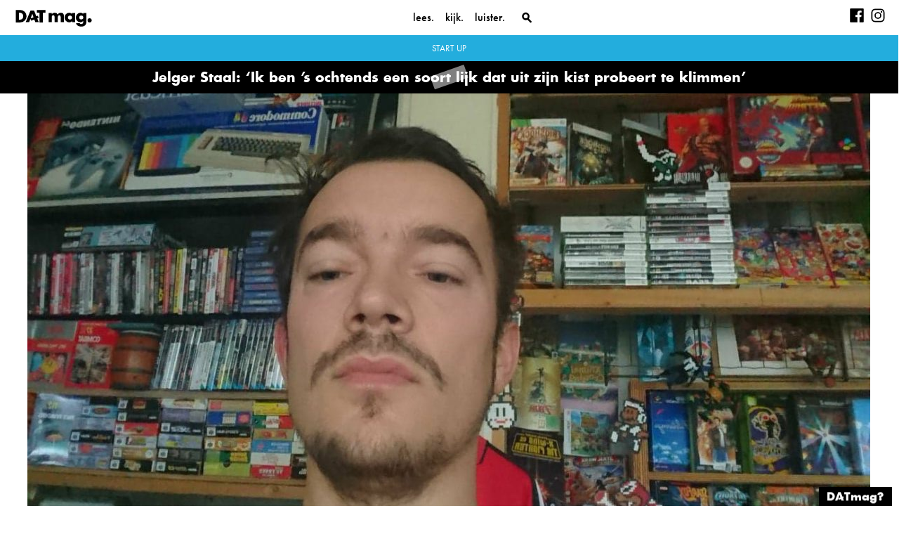

--- FILE ---
content_type: text/html; charset=UTF-8
request_url: https://datmag.nl/start-up/jelger-staal/
body_size: 15530
content:

<!doctype html>
<html lang="nl-NL">
  <head>
  <meta charset="utf-8">
  <meta http-equiv="x-ua-compatible" content="ie=edge">
  <meta name="viewport" content="width=device-width, initial-scale=1">
  <meta name='robots' content='index, follow, max-image-preview:large, max-snippet:-1, max-video-preview:-1' />

	<!-- This site is optimized with the Yoast SEO plugin v21.8.1 - https://yoast.com/wordpress/plugins/seo/ -->
	<title>Jelger Staal: &#039;Ik ben &#039;s ochtends een soort lijk dat uit zijn kist probeert te klimmen&#039; - DATmag</title>
	<meta name="description" content="Jelger Staal. Deze radiomaker bij Doowutyalike Radio verorbert muziek op maniakaal tempo. Hij componeert muziek, schrijft teksten, houdt van woordgrappen." />
	<link rel="canonical" href="https://datmag.nl/start-up/jelger-staal/" />
	<meta property="og:locale" content="nl_NL" />
	<meta property="og:type" content="article" />
	<meta property="og:title" content="Jelger Staal: &#039;Ik ben &#039;s ochtends een soort lijk dat uit zijn kist probeert te klimmen&#039; - DATmag" />
	<meta property="og:description" content="Jelger Staal. Deze radiomaker bij Doowutyalike Radio verorbert muziek op maniakaal tempo. Hij componeert muziek, schrijft teksten, houdt van woordgrappen." />
	<meta property="og:url" content="https://datmag.nl/start-up/jelger-staal/" />
	<meta property="og:site_name" content="DATmag" />
	<meta property="article:published_time" content="2018-01-29T09:42:21+00:00" />
	<meta property="og:image" content="https://datmag.nl/wp-content/uploads/2018/01/Jelger-Staal_StartUp.jpg" />
	<meta property="og:image:width" content="1296" />
	<meta property="og:image:height" content="729" />
	<meta property="og:image:type" content="image/jpeg" />
	<meta name="author" content="Mustafa Boutzamar" />
	<meta name="twitter:card" content="summary_large_image" />
	<meta name="twitter:label1" content="Geschreven door" />
	<meta name="twitter:data1" content="Mustafa Boutzamar" />
	<meta name="twitter:label2" content="Geschatte leestijd" />
	<meta name="twitter:data2" content="3 minuten" />
	<script type="application/ld+json" class="yoast-schema-graph">{"@context":"https://schema.org","@graph":[{"@type":"Article","@id":"https://datmag.nl/start-up/jelger-staal/#article","isPartOf":{"@id":"https://datmag.nl/start-up/jelger-staal/"},"author":{"name":"Mustafa Boutzamar","@id":"https://datmag.nl/#/schema/person/11efc772c28df2d9c3d1b4538b06c3f6"},"headline":"Jelger Staal: &#8216;Ik ben &#8217;s ochtends een soort lijk dat uit zijn kist probeert te klimmen&#8217;","datePublished":"2018-01-29T09:42:21+00:00","dateModified":"2018-01-29T09:42:21+00:00","mainEntityOfPage":{"@id":"https://datmag.nl/start-up/jelger-staal/"},"wordCount":574,"publisher":{"@id":"https://datmag.nl/#organization"},"image":{"@id":"https://datmag.nl/start-up/jelger-staal/#primaryimage"},"thumbnailUrl":"https://datmag.nl/wp-content/uploads/2018/01/Jelger-Staal_StartUp.jpg","keywords":["Deejay Irie","Doowutyalike!","hiphop","Jelger Staal","nederlandse hiphop","OOG"],"articleSection":["Start Up"],"inLanguage":"nl-NL"},{"@type":"WebPage","@id":"https://datmag.nl/start-up/jelger-staal/","url":"https://datmag.nl/start-up/jelger-staal/","name":"Jelger Staal: 'Ik ben 's ochtends een soort lijk dat uit zijn kist probeert te klimmen' - DATmag","isPartOf":{"@id":"https://datmag.nl/#website"},"primaryImageOfPage":{"@id":"https://datmag.nl/start-up/jelger-staal/#primaryimage"},"image":{"@id":"https://datmag.nl/start-up/jelger-staal/#primaryimage"},"thumbnailUrl":"https://datmag.nl/wp-content/uploads/2018/01/Jelger-Staal_StartUp.jpg","datePublished":"2018-01-29T09:42:21+00:00","dateModified":"2018-01-29T09:42:21+00:00","description":"Jelger Staal. Deze radiomaker bij Doowutyalike Radio verorbert muziek op maniakaal tempo. Hij componeert muziek, schrijft teksten, houdt van woordgrappen.","breadcrumb":{"@id":"https://datmag.nl/start-up/jelger-staal/#breadcrumb"},"inLanguage":"nl-NL","potentialAction":[{"@type":"ReadAction","target":["https://datmag.nl/start-up/jelger-staal/"]}]},{"@type":"ImageObject","inLanguage":"nl-NL","@id":"https://datmag.nl/start-up/jelger-staal/#primaryimage","url":"https://datmag.nl/wp-content/uploads/2018/01/Jelger-Staal_StartUp.jpg","contentUrl":"https://datmag.nl/wp-content/uploads/2018/01/Jelger-Staal_StartUp.jpg","width":1296,"height":729},{"@type":"BreadcrumbList","@id":"https://datmag.nl/start-up/jelger-staal/#breadcrumb","itemListElement":[{"@type":"ListItem","position":1,"name":"Home","item":"https://datmag.nl/"},{"@type":"ListItem","position":2,"name":"Home","item":"https://datmag.nl/home/"},{"@type":"ListItem","position":3,"name":"Jelger Staal: &#8216;Ik ben &#8217;s ochtends een soort lijk dat uit zijn kist probeert te klimmen&#8217;"}]},{"@type":"WebSite","@id":"https://datmag.nl/#website","url":"https://datmag.nl/","name":"DATmag","description":"Creatief talent en ondernemerschap in Groningen","publisher":{"@id":"https://datmag.nl/#organization"},"potentialAction":[{"@type":"SearchAction","target":{"@type":"EntryPoint","urlTemplate":"https://datmag.nl/?s={search_term_string}"},"query-input":"required name=search_term_string"}],"inLanguage":"nl-NL"},{"@type":"Organization","@id":"https://datmag.nl/#organization","name":"DATmag.","url":"https://datmag.nl/","logo":{"@type":"ImageObject","inLanguage":"nl-NL","@id":"https://datmag.nl/#/schema/logo/image/","url":"https://datmag.nl/wp-content/uploads/2017/02/logo.png","contentUrl":"https://datmag.nl/wp-content/uploads/2017/02/logo.png","width":1001,"height":1001,"caption":"DATmag."},"image":{"@id":"https://datmag.nl/#/schema/logo/image/"}},{"@type":"Person","@id":"https://datmag.nl/#/schema/person/11efc772c28df2d9c3d1b4538b06c3f6","name":"Mustafa Boutzamar","image":{"@type":"ImageObject","inLanguage":"nl-NL","@id":"https://datmag.nl/#/schema/person/image/","url":"https://secure.gravatar.com/avatar/cf2f77bcb8bd4ce7cdbe763de02ca01d?s=96&d=mm&r=g","contentUrl":"https://secure.gravatar.com/avatar/cf2f77bcb8bd4ce7cdbe763de02ca01d?s=96&d=mm&r=g","caption":"Mustafa Boutzamar"},"sameAs":["https://getlently.com/pages/compleet-ontbijt"],"url":"https://datmag.nl/author/mustafa/"}]}</script>
	<!-- / Yoast SEO plugin. -->


		<!-- This site uses the Google Analytics by ExactMetrics plugin v7.15.3 - Using Analytics tracking - https://www.exactmetrics.com/ -->
							<script src="//www.googletagmanager.com/gtag/js?id=UA-67723421-1"  data-cfasync="false" data-wpfc-render="false" type="text/javascript" async></script>
			<script data-cfasync="false" data-wpfc-render="false" type="text/javascript">
				var em_version = '7.15.3';
				var em_track_user = true;
				var em_no_track_reason = '';
				
								var disableStrs = [
															'ga-disable-UA-67723421-1',
									];

				/* Function to detect opted out users */
				function __gtagTrackerIsOptedOut() {
					for (var index = 0; index < disableStrs.length; index++) {
						if (document.cookie.indexOf(disableStrs[index] + '=true') > -1) {
							return true;
						}
					}

					return false;
				}

				/* Disable tracking if the opt-out cookie exists. */
				if (__gtagTrackerIsOptedOut()) {
					for (var index = 0; index < disableStrs.length; index++) {
						window[disableStrs[index]] = true;
					}
				}

				/* Opt-out function */
				function __gtagTrackerOptout() {
					for (var index = 0; index < disableStrs.length; index++) {
						document.cookie = disableStrs[index] + '=true; expires=Thu, 31 Dec 2099 23:59:59 UTC; path=/';
						window[disableStrs[index]] = true;
					}
				}

				if ('undefined' === typeof gaOptout) {
					function gaOptout() {
						__gtagTrackerOptout();
					}
				}
								window.dataLayer = window.dataLayer || [];

				window.ExactMetricsDualTracker = {
					helpers: {},
					trackers: {},
				};
				if (em_track_user) {
					function __gtagDataLayer() {
						dataLayer.push(arguments);
					}

					function __gtagTracker(type, name, parameters) {
						if (!parameters) {
							parameters = {};
						}

						if (parameters.send_to) {
							__gtagDataLayer.apply(null, arguments);
							return;
						}

						if (type === 'event') {
							
														parameters.send_to = exactmetrics_frontend.ua;
							__gtagDataLayer(type, name, parameters);
													} else {
							__gtagDataLayer.apply(null, arguments);
						}
					}

					__gtagTracker('js', new Date());
					__gtagTracker('set', {
						'developer_id.dNDMyYj': true,
											});
															__gtagTracker('config', 'UA-67723421-1', {"forceSSL":"true","anonymize_ip":"true"} );
										window.gtag = __gtagTracker;										(function () {
						/* https://developers.google.com/analytics/devguides/collection/analyticsjs/ */
						/* ga and __gaTracker compatibility shim. */
						var noopfn = function () {
							return null;
						};
						var newtracker = function () {
							return new Tracker();
						};
						var Tracker = function () {
							return null;
						};
						var p = Tracker.prototype;
						p.get = noopfn;
						p.set = noopfn;
						p.send = function () {
							var args = Array.prototype.slice.call(arguments);
							args.unshift('send');
							__gaTracker.apply(null, args);
						};
						var __gaTracker = function () {
							var len = arguments.length;
							if (len === 0) {
								return;
							}
							var f = arguments[len - 1];
							if (typeof f !== 'object' || f === null || typeof f.hitCallback !== 'function') {
								if ('send' === arguments[0]) {
									var hitConverted, hitObject = false, action;
									if ('event' === arguments[1]) {
										if ('undefined' !== typeof arguments[3]) {
											hitObject = {
												'eventAction': arguments[3],
												'eventCategory': arguments[2],
												'eventLabel': arguments[4],
												'value': arguments[5] ? arguments[5] : 1,
											}
										}
									}
									if ('pageview' === arguments[1]) {
										if ('undefined' !== typeof arguments[2]) {
											hitObject = {
												'eventAction': 'page_view',
												'page_path': arguments[2],
											}
										}
									}
									if (typeof arguments[2] === 'object') {
										hitObject = arguments[2];
									}
									if (typeof arguments[5] === 'object') {
										Object.assign(hitObject, arguments[5]);
									}
									if ('undefined' !== typeof arguments[1].hitType) {
										hitObject = arguments[1];
										if ('pageview' === hitObject.hitType) {
											hitObject.eventAction = 'page_view';
										}
									}
									if (hitObject) {
										action = 'timing' === arguments[1].hitType ? 'timing_complete' : hitObject.eventAction;
										hitConverted = mapArgs(hitObject);
										__gtagTracker('event', action, hitConverted);
									}
								}
								return;
							}

							function mapArgs(args) {
								var arg, hit = {};
								var gaMap = {
									'eventCategory': 'event_category',
									'eventAction': 'event_action',
									'eventLabel': 'event_label',
									'eventValue': 'event_value',
									'nonInteraction': 'non_interaction',
									'timingCategory': 'event_category',
									'timingVar': 'name',
									'timingValue': 'value',
									'timingLabel': 'event_label',
									'page': 'page_path',
									'location': 'page_location',
									'title': 'page_title',
								};
								for (arg in args) {
																		if (!(!args.hasOwnProperty(arg) || !gaMap.hasOwnProperty(arg))) {
										hit[gaMap[arg]] = args[arg];
									} else {
										hit[arg] = args[arg];
									}
								}
								return hit;
							}

							try {
								f.hitCallback();
							} catch (ex) {
							}
						};
						__gaTracker.create = newtracker;
						__gaTracker.getByName = newtracker;
						__gaTracker.getAll = function () {
							return [];
						};
						__gaTracker.remove = noopfn;
						__gaTracker.loaded = true;
						window['__gaTracker'] = __gaTracker;
					})();
									} else {
										console.log("");
					(function () {
						function __gtagTracker() {
							return null;
						}

						window['__gtagTracker'] = __gtagTracker;
						window['gtag'] = __gtagTracker;
					})();
									}
			</script>
				<!-- / Google Analytics by ExactMetrics -->
		<script type="text/javascript">
window._wpemojiSettings = {"baseUrl":"https:\/\/s.w.org\/images\/core\/emoji\/14.0.0\/72x72\/","ext":".png","svgUrl":"https:\/\/s.w.org\/images\/core\/emoji\/14.0.0\/svg\/","svgExt":".svg","source":{"concatemoji":"https:\/\/datmag.nl\/wp-includes\/js\/wp-emoji-release.min.js?ver=6.2.8"}};
/*! This file is auto-generated */
!function(e,a,t){var n,r,o,i=a.createElement("canvas"),p=i.getContext&&i.getContext("2d");function s(e,t){p.clearRect(0,0,i.width,i.height),p.fillText(e,0,0);e=i.toDataURL();return p.clearRect(0,0,i.width,i.height),p.fillText(t,0,0),e===i.toDataURL()}function c(e){var t=a.createElement("script");t.src=e,t.defer=t.type="text/javascript",a.getElementsByTagName("head")[0].appendChild(t)}for(o=Array("flag","emoji"),t.supports={everything:!0,everythingExceptFlag:!0},r=0;r<o.length;r++)t.supports[o[r]]=function(e){if(p&&p.fillText)switch(p.textBaseline="top",p.font="600 32px Arial",e){case"flag":return s("\ud83c\udff3\ufe0f\u200d\u26a7\ufe0f","\ud83c\udff3\ufe0f\u200b\u26a7\ufe0f")?!1:!s("\ud83c\uddfa\ud83c\uddf3","\ud83c\uddfa\u200b\ud83c\uddf3")&&!s("\ud83c\udff4\udb40\udc67\udb40\udc62\udb40\udc65\udb40\udc6e\udb40\udc67\udb40\udc7f","\ud83c\udff4\u200b\udb40\udc67\u200b\udb40\udc62\u200b\udb40\udc65\u200b\udb40\udc6e\u200b\udb40\udc67\u200b\udb40\udc7f");case"emoji":return!s("\ud83e\udef1\ud83c\udffb\u200d\ud83e\udef2\ud83c\udfff","\ud83e\udef1\ud83c\udffb\u200b\ud83e\udef2\ud83c\udfff")}return!1}(o[r]),t.supports.everything=t.supports.everything&&t.supports[o[r]],"flag"!==o[r]&&(t.supports.everythingExceptFlag=t.supports.everythingExceptFlag&&t.supports[o[r]]);t.supports.everythingExceptFlag=t.supports.everythingExceptFlag&&!t.supports.flag,t.DOMReady=!1,t.readyCallback=function(){t.DOMReady=!0},t.supports.everything||(n=function(){t.readyCallback()},a.addEventListener?(a.addEventListener("DOMContentLoaded",n,!1),e.addEventListener("load",n,!1)):(e.attachEvent("onload",n),a.attachEvent("onreadystatechange",function(){"complete"===a.readyState&&t.readyCallback()})),(e=t.source||{}).concatemoji?c(e.concatemoji):e.wpemoji&&e.twemoji&&(c(e.twemoji),c(e.wpemoji)))}(window,document,window._wpemojiSettings);
</script>
<style type="text/css">
img.wp-smiley,
img.emoji {
	display: inline !important;
	border: none !important;
	box-shadow: none !important;
	height: 1em !important;
	width: 1em !important;
	margin: 0 0.07em !important;
	vertical-align: -0.1em !important;
	background: none !important;
	padding: 0 !important;
}
</style>
	<link rel='stylesheet' id='wp-block-library-css' href='https://datmag.nl/wp-includes/css/dist/block-library/style.min.css?ver=6.2.8' type='text/css' media='all' />
<link rel='stylesheet' id='classic-theme-styles-css' href='https://datmag.nl/wp-includes/css/classic-themes.min.css?ver=6.2.8' type='text/css' media='all' />
<style id='global-styles-inline-css' type='text/css'>
body{--wp--preset--color--black: #000000;--wp--preset--color--cyan-bluish-gray: #abb8c3;--wp--preset--color--white: #ffffff;--wp--preset--color--pale-pink: #f78da7;--wp--preset--color--vivid-red: #cf2e2e;--wp--preset--color--luminous-vivid-orange: #ff6900;--wp--preset--color--luminous-vivid-amber: #fcb900;--wp--preset--color--light-green-cyan: #7bdcb5;--wp--preset--color--vivid-green-cyan: #00d084;--wp--preset--color--pale-cyan-blue: #8ed1fc;--wp--preset--color--vivid-cyan-blue: #0693e3;--wp--preset--color--vivid-purple: #9b51e0;--wp--preset--gradient--vivid-cyan-blue-to-vivid-purple: linear-gradient(135deg,rgba(6,147,227,1) 0%,rgb(155,81,224) 100%);--wp--preset--gradient--light-green-cyan-to-vivid-green-cyan: linear-gradient(135deg,rgb(122,220,180) 0%,rgb(0,208,130) 100%);--wp--preset--gradient--luminous-vivid-amber-to-luminous-vivid-orange: linear-gradient(135deg,rgba(252,185,0,1) 0%,rgba(255,105,0,1) 100%);--wp--preset--gradient--luminous-vivid-orange-to-vivid-red: linear-gradient(135deg,rgba(255,105,0,1) 0%,rgb(207,46,46) 100%);--wp--preset--gradient--very-light-gray-to-cyan-bluish-gray: linear-gradient(135deg,rgb(238,238,238) 0%,rgb(169,184,195) 100%);--wp--preset--gradient--cool-to-warm-spectrum: linear-gradient(135deg,rgb(74,234,220) 0%,rgb(151,120,209) 20%,rgb(207,42,186) 40%,rgb(238,44,130) 60%,rgb(251,105,98) 80%,rgb(254,248,76) 100%);--wp--preset--gradient--blush-light-purple: linear-gradient(135deg,rgb(255,206,236) 0%,rgb(152,150,240) 100%);--wp--preset--gradient--blush-bordeaux: linear-gradient(135deg,rgb(254,205,165) 0%,rgb(254,45,45) 50%,rgb(107,0,62) 100%);--wp--preset--gradient--luminous-dusk: linear-gradient(135deg,rgb(255,203,112) 0%,rgb(199,81,192) 50%,rgb(65,88,208) 100%);--wp--preset--gradient--pale-ocean: linear-gradient(135deg,rgb(255,245,203) 0%,rgb(182,227,212) 50%,rgb(51,167,181) 100%);--wp--preset--gradient--electric-grass: linear-gradient(135deg,rgb(202,248,128) 0%,rgb(113,206,126) 100%);--wp--preset--gradient--midnight: linear-gradient(135deg,rgb(2,3,129) 0%,rgb(40,116,252) 100%);--wp--preset--duotone--dark-grayscale: url('#wp-duotone-dark-grayscale');--wp--preset--duotone--grayscale: url('#wp-duotone-grayscale');--wp--preset--duotone--purple-yellow: url('#wp-duotone-purple-yellow');--wp--preset--duotone--blue-red: url('#wp-duotone-blue-red');--wp--preset--duotone--midnight: url('#wp-duotone-midnight');--wp--preset--duotone--magenta-yellow: url('#wp-duotone-magenta-yellow');--wp--preset--duotone--purple-green: url('#wp-duotone-purple-green');--wp--preset--duotone--blue-orange: url('#wp-duotone-blue-orange');--wp--preset--font-size--small: 13px;--wp--preset--font-size--medium: 20px;--wp--preset--font-size--large: 36px;--wp--preset--font-size--x-large: 42px;--wp--preset--spacing--20: 0.44rem;--wp--preset--spacing--30: 0.67rem;--wp--preset--spacing--40: 1rem;--wp--preset--spacing--50: 1.5rem;--wp--preset--spacing--60: 2.25rem;--wp--preset--spacing--70: 3.38rem;--wp--preset--spacing--80: 5.06rem;--wp--preset--shadow--natural: 6px 6px 9px rgba(0, 0, 0, 0.2);--wp--preset--shadow--deep: 12px 12px 50px rgba(0, 0, 0, 0.4);--wp--preset--shadow--sharp: 6px 6px 0px rgba(0, 0, 0, 0.2);--wp--preset--shadow--outlined: 6px 6px 0px -3px rgba(255, 255, 255, 1), 6px 6px rgba(0, 0, 0, 1);--wp--preset--shadow--crisp: 6px 6px 0px rgba(0, 0, 0, 1);}:where(.is-layout-flex){gap: 0.5em;}body .is-layout-flow > .alignleft{float: left;margin-inline-start: 0;margin-inline-end: 2em;}body .is-layout-flow > .alignright{float: right;margin-inline-start: 2em;margin-inline-end: 0;}body .is-layout-flow > .aligncenter{margin-left: auto !important;margin-right: auto !important;}body .is-layout-constrained > .alignleft{float: left;margin-inline-start: 0;margin-inline-end: 2em;}body .is-layout-constrained > .alignright{float: right;margin-inline-start: 2em;margin-inline-end: 0;}body .is-layout-constrained > .aligncenter{margin-left: auto !important;margin-right: auto !important;}body .is-layout-constrained > :where(:not(.alignleft):not(.alignright):not(.alignfull)){max-width: var(--wp--style--global--content-size);margin-left: auto !important;margin-right: auto !important;}body .is-layout-constrained > .alignwide{max-width: var(--wp--style--global--wide-size);}body .is-layout-flex{display: flex;}body .is-layout-flex{flex-wrap: wrap;align-items: center;}body .is-layout-flex > *{margin: 0;}:where(.wp-block-columns.is-layout-flex){gap: 2em;}.has-black-color{color: var(--wp--preset--color--black) !important;}.has-cyan-bluish-gray-color{color: var(--wp--preset--color--cyan-bluish-gray) !important;}.has-white-color{color: var(--wp--preset--color--white) !important;}.has-pale-pink-color{color: var(--wp--preset--color--pale-pink) !important;}.has-vivid-red-color{color: var(--wp--preset--color--vivid-red) !important;}.has-luminous-vivid-orange-color{color: var(--wp--preset--color--luminous-vivid-orange) !important;}.has-luminous-vivid-amber-color{color: var(--wp--preset--color--luminous-vivid-amber) !important;}.has-light-green-cyan-color{color: var(--wp--preset--color--light-green-cyan) !important;}.has-vivid-green-cyan-color{color: var(--wp--preset--color--vivid-green-cyan) !important;}.has-pale-cyan-blue-color{color: var(--wp--preset--color--pale-cyan-blue) !important;}.has-vivid-cyan-blue-color{color: var(--wp--preset--color--vivid-cyan-blue) !important;}.has-vivid-purple-color{color: var(--wp--preset--color--vivid-purple) !important;}.has-black-background-color{background-color: var(--wp--preset--color--black) !important;}.has-cyan-bluish-gray-background-color{background-color: var(--wp--preset--color--cyan-bluish-gray) !important;}.has-white-background-color{background-color: var(--wp--preset--color--white) !important;}.has-pale-pink-background-color{background-color: var(--wp--preset--color--pale-pink) !important;}.has-vivid-red-background-color{background-color: var(--wp--preset--color--vivid-red) !important;}.has-luminous-vivid-orange-background-color{background-color: var(--wp--preset--color--luminous-vivid-orange) !important;}.has-luminous-vivid-amber-background-color{background-color: var(--wp--preset--color--luminous-vivid-amber) !important;}.has-light-green-cyan-background-color{background-color: var(--wp--preset--color--light-green-cyan) !important;}.has-vivid-green-cyan-background-color{background-color: var(--wp--preset--color--vivid-green-cyan) !important;}.has-pale-cyan-blue-background-color{background-color: var(--wp--preset--color--pale-cyan-blue) !important;}.has-vivid-cyan-blue-background-color{background-color: var(--wp--preset--color--vivid-cyan-blue) !important;}.has-vivid-purple-background-color{background-color: var(--wp--preset--color--vivid-purple) !important;}.has-black-border-color{border-color: var(--wp--preset--color--black) !important;}.has-cyan-bluish-gray-border-color{border-color: var(--wp--preset--color--cyan-bluish-gray) !important;}.has-white-border-color{border-color: var(--wp--preset--color--white) !important;}.has-pale-pink-border-color{border-color: var(--wp--preset--color--pale-pink) !important;}.has-vivid-red-border-color{border-color: var(--wp--preset--color--vivid-red) !important;}.has-luminous-vivid-orange-border-color{border-color: var(--wp--preset--color--luminous-vivid-orange) !important;}.has-luminous-vivid-amber-border-color{border-color: var(--wp--preset--color--luminous-vivid-amber) !important;}.has-light-green-cyan-border-color{border-color: var(--wp--preset--color--light-green-cyan) !important;}.has-vivid-green-cyan-border-color{border-color: var(--wp--preset--color--vivid-green-cyan) !important;}.has-pale-cyan-blue-border-color{border-color: var(--wp--preset--color--pale-cyan-blue) !important;}.has-vivid-cyan-blue-border-color{border-color: var(--wp--preset--color--vivid-cyan-blue) !important;}.has-vivid-purple-border-color{border-color: var(--wp--preset--color--vivid-purple) !important;}.has-vivid-cyan-blue-to-vivid-purple-gradient-background{background: var(--wp--preset--gradient--vivid-cyan-blue-to-vivid-purple) !important;}.has-light-green-cyan-to-vivid-green-cyan-gradient-background{background: var(--wp--preset--gradient--light-green-cyan-to-vivid-green-cyan) !important;}.has-luminous-vivid-amber-to-luminous-vivid-orange-gradient-background{background: var(--wp--preset--gradient--luminous-vivid-amber-to-luminous-vivid-orange) !important;}.has-luminous-vivid-orange-to-vivid-red-gradient-background{background: var(--wp--preset--gradient--luminous-vivid-orange-to-vivid-red) !important;}.has-very-light-gray-to-cyan-bluish-gray-gradient-background{background: var(--wp--preset--gradient--very-light-gray-to-cyan-bluish-gray) !important;}.has-cool-to-warm-spectrum-gradient-background{background: var(--wp--preset--gradient--cool-to-warm-spectrum) !important;}.has-blush-light-purple-gradient-background{background: var(--wp--preset--gradient--blush-light-purple) !important;}.has-blush-bordeaux-gradient-background{background: var(--wp--preset--gradient--blush-bordeaux) !important;}.has-luminous-dusk-gradient-background{background: var(--wp--preset--gradient--luminous-dusk) !important;}.has-pale-ocean-gradient-background{background: var(--wp--preset--gradient--pale-ocean) !important;}.has-electric-grass-gradient-background{background: var(--wp--preset--gradient--electric-grass) !important;}.has-midnight-gradient-background{background: var(--wp--preset--gradient--midnight) !important;}.has-small-font-size{font-size: var(--wp--preset--font-size--small) !important;}.has-medium-font-size{font-size: var(--wp--preset--font-size--medium) !important;}.has-large-font-size{font-size: var(--wp--preset--font-size--large) !important;}.has-x-large-font-size{font-size: var(--wp--preset--font-size--x-large) !important;}
.wp-block-navigation a:where(:not(.wp-element-button)){color: inherit;}
:where(.wp-block-columns.is-layout-flex){gap: 2em;}
.wp-block-pullquote{font-size: 1.5em;line-height: 1.6;}
</style>
<link rel='stylesheet' id='contact-form-7-css' href='https://datmag.nl/wp-content/plugins/contact-form-7/includes/css/styles.css?ver=5.8.7' type='text/css' media='all' />
<link rel='stylesheet' id='sage/css-css' href='https://datmag.nl/wp-content/themes/datmag2016/dist/styles/main.css' type='text/css' media='all' />
<script type='text/javascript' src='https://datmag.nl/wp-content/plugins/google-analytics-dashboard-for-wp/assets/js/frontend-gtag.min.js?ver=7.15.3' id='exactmetrics-frontend-script-js'></script>
<script data-cfasync="false" data-wpfc-render="false" type="text/javascript" id='exactmetrics-frontend-script-js-extra'>/* <![CDATA[ */
var exactmetrics_frontend = {"js_events_tracking":"true","download_extensions":"zip,mp3,mpeg,pdf,docx,pptx,xlsx,rar","inbound_paths":"[{\"path\":\"\\\/go\\\/\",\"label\":\"affiliate\"},{\"path\":\"\\\/recommend\\\/\",\"label\":\"affiliate\"}]","home_url":"https:\/\/datmag.nl","hash_tracking":"false","ua":"UA-67723421-1","v4_id":""};/* ]]> */
</script>
<script type='text/javascript' src='https://datmag.nl/wp-includes/js/jquery/jquery.min.js?ver=3.6.4' id='jquery-core-js'></script>
<script type='text/javascript' src='https://datmag.nl/wp-includes/js/jquery/jquery-migrate.min.js?ver=3.4.0' id='jquery-migrate-js'></script>
<link rel="https://api.w.org/" href="https://datmag.nl/wp-json/" /><link rel="alternate" type="application/json" href="https://datmag.nl/wp-json/wp/v2/posts/9495" /><link rel="EditURI" type="application/rsd+xml" title="RSD" href="https://datmag.nl/xmlrpc.php?rsd" />
<link rel="wlwmanifest" type="application/wlwmanifest+xml" href="https://datmag.nl/wp-includes/wlwmanifest.xml" />
<meta name="generator" content="WordPress 6.2.8" />
<link rel='shortlink' href='https://datmag.nl/?p=9495' />
<link rel="alternate" type="application/json+oembed" href="https://datmag.nl/wp-json/oembed/1.0/embed?url=https%3A%2F%2Fdatmag.nl%2Fstart-up%2Fjelger-staal%2F" />
<link rel="alternate" type="text/xml+oembed" href="https://datmag.nl/wp-json/oembed/1.0/embed?url=https%3A%2F%2Fdatmag.nl%2Fstart-up%2Fjelger-staal%2F&#038;format=xml" />
<link rel="icon" href="https://datmag.nl/wp-content/uploads/2019/02/cropped-favicon-1-100x100.png" sizes="32x32" />
<link rel="icon" href="https://datmag.nl/wp-content/uploads/2019/02/cropped-favicon-1-300x300.png" sizes="192x192" />
<link rel="apple-touch-icon" href="https://datmag.nl/wp-content/uploads/2019/02/cropped-favicon-1-300x300.png" />
<meta name="msapplication-TileImage" content="https://datmag.nl/wp-content/uploads/2019/02/cropped-favicon-1-300x300.png" />
  <script src="https://use.typekit.net/eiy1jtk.js"></script>
  <noscript>
    <style>
      header.banner .search-form label input.search-field input.search-submit {
        z-index: 1 !important
      }
    </style>
  </noscript>
</head>
  <body data-rsssl=1 class="post-template-default single single-post postid-9495 single-format-standard jelger-staal">
    <!--[if IE]>
      <div class="alert alert-warning">
        Je gebruikt een <strong>verouderde</strong> browser. Gelieve <a href=\”http://browsehappy.com/\”>je browser te upgraden</a> om je ervaring te verbeteren.      </div>
    <![endif]-->
    <header class="banner navbar navbar-default navbar-static-top" role="banner">
  <div class="header-container">
    <div class="container-inner">
      <div class="logo">
                  <a class="navbar-brand" href="https://datmag.nl/">DATmag</a>
              </div>
      <div class="navigation-container">
        <div class="navbar-header">
          <button type="button" class="navbar-toggle collapsed" data-toggle="collapse" data-target=".navbar-collapse">
            <span class="sr-only">Toggle navigation</span>
              <span class="hamburger">
                  <span class="icon-bar"></span>
                  <span class="icon-bar"></span>
                  <span class="icon-bar"></span>
              </span>
          </button>
        </div>
        <nav class="collapse navbar-collapse" role="navigation">
          <div class="menu-primary_navigation-container"><ul id="menu-primary_navigation" class="nav navbar-nav"><li id="menu-item-2127" class="menu-item menu-item-type-taxonomy menu-item-object-category menu-item-has-children menu-item-2127 dropdown"><a title="Lees" href="#" data-toggle="dropdown" class="dropdown-toggle" aria-haspopup="true">Lees<span class="caret"></span></a>
<ul role="menu" class=" dropdown-menu">
	<li id="menu-item-2130" class="menu-item menu-item-type-taxonomy menu-item-object-category menu-item-2130"><a title="Backstage" href="https://datmag.nl/category/backstage/">Backstage</a></li>
	<li id="menu-item-5220" class="menu-item menu-item-type-taxonomy menu-item-object-category menu-item-5220"><a title="Column" href="https://datmag.nl/category/column/">Column</a></li>
	<li id="menu-item-5222" class="menu-item menu-item-type-taxonomy menu-item-object-category menu-item-5222"><a title="Friday" href="https://datmag.nl/category/friday/">Friday</a></li>
	<li id="menu-item-5223" class="menu-item menu-item-type-taxonomy menu-item-object-category menu-item-5223"><a title="De Afdaling" href="https://datmag.nl/category/de-afdaling/">De Afdaling</a></li>
	<li id="menu-item-5221" class="menu-item menu-item-type-taxonomy menu-item-object-category menu-item-5221"><a title="DAT Expo" href="https://datmag.nl/category/datexpo/">DAT Expo</a></li>
	<li id="menu-item-5224" class="menu-item menu-item-type-taxonomy menu-item-object-category menu-item-5224"><a title="Geldstroom" href="https://datmag.nl/category/geldstroom/">Geldstroom</a></li>
	<li id="menu-item-11077" class="menu-item menu-item-type-taxonomy menu-item-object-category menu-item-11077"><a title="Goldflakes" href="https://datmag.nl/category/goldflakes/">Goldflakes</a></li>
	<li id="menu-item-2131" class="menu-item menu-item-type-taxonomy menu-item-object-category menu-item-2131"><a title="In Gesprek Met" href="https://datmag.nl/category/in-gesprek-met/">In Gesprek Met</a></li>
	<li id="menu-item-2479" class="menu-item menu-item-type-taxonomy menu-item-object-category menu-item-2479"><a title="Niet te missen" href="https://datmag.nl/category/niet-te-missen/">Niet te missen</a></li>
	<li id="menu-item-10431" class="menu-item menu-item-type-taxonomy menu-item-object-category menu-item-10431"><a title="Op stage" href="https://datmag.nl/category/op-stage/">Op stage</a></li>
	<li id="menu-item-11354" class="menu-item menu-item-type-taxonomy menu-item-object-category menu-item-11354"><a title="Reportage" href="https://datmag.nl/category/reportage/">Reportage</a></li>
	<li id="menu-item-2133" class="menu-item menu-item-type-taxonomy menu-item-object-category current-post-ancestor current-menu-parent current-post-parent menu-item-2133"><a title="Start Up" href="https://datmag.nl/category/start-up/">Start Up</a></li>
</ul>
</li>
<li id="menu-item-4572" class="menu-item menu-item-type-taxonomy menu-item-object-category menu-item-has-children menu-item-4572 dropdown"><a title="Kijk" href="#" data-toggle="dropdown" class="dropdown-toggle" aria-haspopup="true">Kijk<span class="caret"></span></a>
<ul role="menu" class=" dropdown-menu">
	<li id="menu-item-10931" class="menu-item menu-item-type-taxonomy menu-item-object-category menu-item-10931"><a title="Video" href="https://datmag.nl/category/video/">Video</a></li>
</ul>
</li>
<li id="menu-item-5219" class="menu-item menu-item-type-taxonomy menu-item-object-category menu-item-has-children menu-item-5219 dropdown"><a title="Luister" href="#" data-toggle="dropdown" class="dropdown-toggle" aria-haspopup="true">Luister<span class="caret"></span></a>
<ul role="menu" class=" dropdown-menu">
	<li id="menu-item-10929" class="menu-item menu-item-type-taxonomy menu-item-object-category menu-item-10929"><a title="Tracks" href="https://datmag.nl/category/track/">Tracks</a></li>
	<li id="menu-item-10930" class="menu-item menu-item-type-taxonomy menu-item-object-category menu-item-10930"><a title="Podcast" href="https://datmag.nl/category/podcast/">Podcast</a></li>
	<li id="menu-item-5688" class="menu-item menu-item-type-taxonomy menu-item-object-category menu-item-5688"><a title="mixDAT" href="https://datmag.nl/category/mixdat/">mixDAT</a></li>
</ul>
</li>
</ul></div>          <form role="search" method="get" class="search-form" action="https://datmag.nl/">
				<label>
					<span class="screen-reader-text">Zoeken naar:</span>
					<input type="search" class="search-field" placeholder="Zoeken &hellip;" value="" name="s" />
				</label>
				<input type="submit" class="search-submit" value="Zoeken" />
			</form>        </nav>
      </div>
      <div class="social-media">
        <section class="widget schitsocialmedia-2 schitsocialmedia">        <div class="widget_text">
            <h3>                Social media            </h3>
                        <ul class="social-media-block">
                                                            <li class="">
                            <a class="social-media-block__item social-media-block__item--facebook" href="https://www.facebook.com/DATmag-1478982409070432/" target="_blank" title="Facebook" ></a>
                            <a class="social-media-block__text" href="https://www.facebook.com/DATmag-1478982409070432/" target="_blank" title="Facebook">Facebook</a>
                        </li>
                                                                                                                                                        <li class="">
                            <a class="social-media-block__item social-media-block__item--instagram" href="https://www.instagram.com/datmagazine/" target="_blank" title="Instagram" ></a>
                            <a class="social-media-block__text" href="https://www.instagram.com/datmagazine/" target="_blank" title="Instagram">Instagram</a>
                        </li>
                                                                                    </ul>
        </div>
        </section>      </div>
    </div>
  </div>
</header>
<div class="fixed-header-spacer"></div>
    <div class="wrap container" role="document">
      <div class="content row">
        <main class="main">
            <article class="blauw post-9495 post type-post status-publish format-standard has-post-thumbnail hentry category-start-up tag-deejay-irie tag-doowutyalike tag-hiphop tag-jelger-staal tag-nederlandse-hiphop tag-oog colorcat-blauw">
    <div class="category">
      <a
        href="https://datmag.nl/category/start-up/"
        class="entry-info-entry"
        title="Categorie Start Up">
        <span class="sr-only">Categorie </span><span
          class="post-cat">Start Up</span>
      </a>
    </div>
    <header>
      <h1 class="entry-title">Jelger Staal: &#8216;Ik ben &#8217;s ochtends een soort lijk dat uit zijn kist probeert te klimmen&#8217;</h1>
    </header>
    <div class="entry-content">
      <div class="post-header-image">
        <img src="https://datmag.nl/wp-content/uploads/2018/01/Jelger-Staal_StartUp-1200x632.jpg" alt="" title="Jelger Staal_StartUp" srcset="https://datmag.nl/wp-content/uploads/2018/01/Jelger-Staal_StartUp-1200x632.jpg 1200w, https://datmag.nl/wp-content/uploads/2018/01/Jelger-Staal_StartUp-1200x632.jpg 1200w" sizes="(min-width: 750px) 50vw, (min-width: 1000px) 480px, 95vw" />      </div>
      <div class="post-content-container">
        <div class="entry-meta">
  <span class="by-text">Door: </span><span class="byline author vcard"><a href="https://datmag.nl/author/mustafa/" rel="author" class="fn">Mustafa Boutzamar</a></span>
  <time class="updated" datetime="2018-01-29T09:42:21+00:00">29 januari <span>2018</span></time>
</div>
        <p><b>RING! RING! RING! Wakker worden, Jelger Staal! Deze radiomaker bij <a href="https://datmag.nl/in-gesprek-met/doowutyalike-radio/" target="_blank" rel="noopener">Doowutyalike Radio</a> verorbert muziek op een schier maniakaal tempo. Hij componeert muziek, geluidslandschappen, schrijft teksten, houdt van woordgrappen en denkt na over taal. </b></p>
<h2>Goedemorgen Jelger! Heb je er zin in?</h2>
<p><span style="font-weight: 400;">Zeker wel! Steek maar van wal. </span></p>
<h2>Wat schiet er ’s ochtends als eerste door je heen als de wekker gaat?</h2>
<p><span style="font-weight: 400;">Uuuuuhhmm.. Dat ik die droom van net wilde opschrijven, maar dat ik dat toch maar niet doe omdat ik mijn bed te laat uitkruip. Ik ben een trage starter. Een beetje als een soort lijk dat uit zijn kist probeert te klimmen.</span></p>
<h2>Zo, heftig. En als je dan zo aan het klauteren bent, wat moet er dan echt niet gebeuren?</h2>
<p><b></b><span style="font-weight: 400;">Dat mijn broertje met een camera naast mijn bed staat.</span></p>
<h2>Het klinkt een beetje alsof dat vaker voor komt</h2>
<p><span style="font-weight: 400;">Ja man, ik heb hem er laatst wel even streng op aangesproken dat ik daar gewoon echt niet van ben gediend. </span></p>
<h2>Haha! Kan ik mij voorstellen. Welke plaat kan je humeur dan weer herstellen? Heb je een favoriete plaat die op zet ‘s ochtends?</h2>
<p><span style="font-weight: 400;"><em>*schunnig lachje*</em> </span></p>
<p><span style="font-weight: 400;">Iets rustigs, iets meditatiefs. Even denken.. Ik vind DJ Harrison heel tof. Niet echt meditatief, maar hele kalme gruizige beats. Recent heeft hij getekend bij StonesThrow. Maar als je dan toch een beetje een vunzig nummer wilt kiezen; Snoop Dogg and Goldie Loc met <em>When I wake up</em>.</span></p>
<p><iframe width="500" height="375" src="https://www.youtube.com/embed/u_46q8dqCGY?feature=oembed" frameborder="0" allow="autoplay; encrypted-media" allowfullscreen></iframe></p>
<h2>En als je van ons de uitdaging krijgt om de hele week hetzelfde te ontbijten. Waar kies je dan voor?</h2>
<p><span style="font-weight: 400;">Wow! Eens kijken. Iets van een smoothie met fruit. Of twee van die zuurdesembroodjes uit de oven met smeltende, goed gerijpte kaas. Heerlijk! Daar kan ik wel een heel week op gaan.</span></p>
<h2>Stel je krijgt van mij een tijdmachine &#8211; niet verder vertellen hoor &#8211;  en op één van je reizen kom je de jonge Jelger tegen. Wat voor levensadvies geef je hem?</h2>
<p><span style="font-weight: 400;">Om iets minder lui te zijn. Ik ben best lang kind geweest. Als mijn ouders vroegen of ik de afwas wilde doen, dan ging dat niet met liefde, zeg maar. Ik kwam er alleen achter dat ik de wereld in moest en dat ik eigenlijk geen arbeidsethos had. </span></p>
<p><span style="font-weight: 400;">Het was wat handiger geweest om eerder op te groeien en iets meer een ondernemersmentaliteit te ontwikkelen. Dat ik meer mijn eigen leven ging regisseren. Laat ik het zo zeggen; pas toen ik als 20-jarige in de afwas stond, heb ik geleerd hoe je hard moet werken.</span></p>
<h2>Wat mogen de lezers echt niet missen volgens jou?</h2>
<p><span style="font-weight: 400;">Mensen moet echt mijn podcast Stay Hungry checken. Die breng ik om de drie á vier maanden uit. Het is voor de dwarsdoorsnee muzikale smaak. En het is opgebouwd als een muzikale reis. Met thema’s, opbouw en een langzame spanningsboog. </span></p>
<p><iframe loading="lazy" src="https://www.mixcloud.com/widget/iframe/?feed=%2Fthefindmag%2Fstay-hungry-vol-2%2F" width="100%" height="400" frameborder="0"></iframe></p>
<h2>Spannend! Die gaan we checken. Tot slot: wie zou je graag terug willen zien in deze rubriek?</h2>
<p><span style="font-weight: 400;">Ik kan vriendjespolitiek gaan spelen en mijn broer vooruitschuiven&#8230; Dat vind ik te makkelijk. Wacht ik even. Ik ga even mijn hersenen laten werken.</span></p>
<h2>Doe je ding man</h2>
<p><span style="font-weight: 400;">Hoe.. uuh.. Ik weet het niet echt eigenlijk. Of nou, als ik iemand moet noemen dan wordt het Andres Fouché</span><span style="font-weight: 400;">. Hij woont bij mij op de gang en komt uit Frankrijk. Hij heeft een interessante kamer, een interessant leven, is een goeie prater en een goeie kunstenaar.</span></p>
<p><a style="font-size: 1rem;" href="https://getlently.com/pages/compleet-ontbijt"><img src="https://datmag.nl/wp-content/plugins/lazy-load/images/1x1.trans.gif" data-lazy-src="https://datmag.nl/wp-content/uploads/2017/11/Lently-1024x235.png" decoding="async" loading="lazy" class="alignnone wp-image-8841 size-large" alt width="1024" height="235" srcset="https://datmag.nl/wp-content/uploads/2017/11/Lently-1024x235.png 1024w, https://datmag.nl/wp-content/uploads/2017/11/Lently-600x138.png 600w, https://datmag.nl/wp-content/uploads/2017/11/Lently-300x69.png 300w, https://datmag.nl/wp-content/uploads/2017/11/Lently-768x176.png 768w, https://datmag.nl/wp-content/uploads/2017/11/Lently-667x153.png 667w, https://datmag.nl/wp-content/uploads/2017/11/Lently-1000x229.png 1000w, https://datmag.nl/wp-content/uploads/2017/11/Lently-400x92.png 400w, https://datmag.nl/wp-content/uploads/2017/11/Lently.png 2000w" sizes="(max-width: 1024px) 100vw, 1024px"><noscript><img decoding="async" loading="lazy" class="alignnone wp-image-8841 size-large" src="https://datmag.nl/wp-content/uploads/2017/11/Lently-1024x235.png" alt="" width="1024" height="235" srcset="https://datmag.nl/wp-content/uploads/2017/11/Lently-1024x235.png 1024w, https://datmag.nl/wp-content/uploads/2017/11/Lently-600x138.png 600w, https://datmag.nl/wp-content/uploads/2017/11/Lently-300x69.png 300w, https://datmag.nl/wp-content/uploads/2017/11/Lently-768x176.png 768w, https://datmag.nl/wp-content/uploads/2017/11/Lently-667x153.png 667w, https://datmag.nl/wp-content/uploads/2017/11/Lently-1000x229.png 1000w, https://datmag.nl/wp-content/uploads/2017/11/Lently-400x92.png 400w, https://datmag.nl/wp-content/uploads/2017/11/Lently.png 2000w" sizes="(max-width: 1024px) 100vw, 1024px" /></noscript></a></p>
                          <div class="tags">
            <h3>Tags:</h3>
            <ul class="taglist" aria-label="Tags">
                              <li class="tag"><a href="/tag/deejay-irie">Deejay Irie</a> </li>
                              <li class="tag"><a href="/tag/doowutyalike">Doowutyalike!</a> </li>
                              <li class="tag"><a href="/tag/hiphop">hiphop</a> </li>
                              <li class="tag"><a href="/tag/jelger-staal">Jelger Staal</a> </li>
                              <li class="tag"><a href="/tag/nederlandse-hiphop">nederlandse hiphop</a> </li>
                              <li class="tag"><a href="/tag/oog">OOG</a> </li>
                          </ul>
          </div>
              </div>
    </div>
    <footer>
            <div class="about-author">
                          <div class="author-img">
            <a href="https://datmag.nl/author/mustafa/" title="Mustafa Boutzamar">
              <img src="https://datmag.nl/wp-content/uploads/2017/11/mustafa01-1200x1600.jpg" alt="" title="mustafa01">
            </a>
          </div>
                <div class="author-info">
          <h2><a href="https://datmag.nl/author/mustafa/" title="Mustafa Boutzamar">Mustafa Boutzamar</a></h2>
                    <div class="author-more">
            <a href="https://datmag.nl/author/mustafa/" title="Meer van deze auteur">Meer van deze auteur</a>
          </div>
        </div>
      </div>
      <nav class="navigation post-navigation" role="navigation">
                        <span class="nav-previous" id="post-9443"><a href="https://datmag.nl/crypto-news/cultuurmarketing-awesomeness-op-de-blockchain/" rel="prev"><span class="meta-nav">&larr;</span> Cultuurmarketing-awesomeness op de blockchain</a></span>
      </nav>
    </footer>
    
<section id="comments" class="comments">
  
  
  </section>
  </article>
  <div class="read-a-different-story blauw">
    <section class="widget morefromcat-2 morefromcat">        <div class="widget_text">
                    <h2><a class="first-cat" href="https://datmag.nl/category/start-up/" >Meer Start Up</a></h2>
                <div class="next-article-container">
            <article class="blauw article-list post-9495 post type-post status-publish format-standard has-post-thumbnail hentry category-start-up tag-deejay-irie tag-doowutyalike tag-hiphop tag-jelger-staal tag-nederlandse-hiphop tag-oog colorcat-blauw">
            <header>
                <div class="inner-header">
                    <a href="https://datmag.nl/category/start-up/" class="entry-info-entry" title="Categorie Start Up">
                        <span class="sr-only">Categorie </span><span class="post-cat">Start Up</span>
                    </a>
                    <a href="https://datmag.nl/start-up/annemarie-lindeboom/">
                        <img src="https://datmag.nl/wp-content/uploads/2016/11/annemarie-wake-up-selfie-e1478598891332-480x253.jpg" alt="" title="annemarie-wake-up-selfie" srcset="https://datmag.nl/wp-content/uploads/2016/11/annemarie-wake-up-selfie-e1478598891332-480x253.jpg 480w, https://datmag.nl/wp-content/uploads/2016/11/annemarie-wake-up-selfie-e1478598891332-1200x632.jpg 1200w" sizes="(min-width: 750px) 50vw, (min-width: 1000px) 480px, 95vw" />                    </a>
                    <div class="entry-meta">
                                                <span class="by-text">Door: </span><span class="byline author vcard"><a href="https://datmag.nl/author/aron/" rel="author" class="fn">Aron de Jong</a></span>
                        <time class="updated" datetime="2016-11-08T10:25:38+00:00">8 november <span>2016</span></time>
                    </div>

                </div>
                <h2 class="entry-title rood"><span class="inner-title"><a href="https://datmag.nl/start-up/annemarie-lindeboom/">Annemarie Lindeboom start met koffie, peukje en The Glitch Mob</span></a></h2>
            </header>
            <div class="entry-summary ">
                Wanneer er ‘s ochtends geen sigaretten in huis zijn, kun je schrijfster en ondernemer Annemarie Lindeboom beter laten liggen.  Wat...            </div>
            <div class="read_more_link"><a href="https://datmag.nl/start-up/annemarie-lindeboom/">Lees verder</a></div>
            <div class="tags">
                                                    <ul>
                                                                                <li><a href="https://datmag.nl/tag/annemarie-lindeboom/" title="Annemarie Lindeboom">Annemarie Lindeboom</a></li>
                                                                                <li><a href="https://datmag.nl/tag/leeuwarden/" title="Leeuwarden">Leeuwarden</a></li>
                                                                                <li><a href="https://datmag.nl/tag/schrijfster/" title="schrijfster">schrijfster</a></li>
                                                                                <li><a href="https://datmag.nl/tag/suksawat/" title="Suksawat">Suksawat</a></li>
                                            </ul>
                            </div>
        </article>
                <article class="blauw article-list post-9495 post type-post status-publish format-standard has-post-thumbnail hentry category-start-up tag-deejay-irie tag-doowutyalike tag-hiphop tag-jelger-staal tag-nederlandse-hiphop tag-oog colorcat-blauw">
            <header>
                <div class="inner-header">
                    <a href="https://datmag.nl/category/start-up/" class="entry-info-entry" title="Categorie Start Up">
                        <span class="sr-only">Categorie </span><span class="post-cat">Start Up</span>
                    </a>
                    <a href="https://datmag.nl/start-up/merlijn-poolman/">
                        <img src="https://datmag.nl/wp-content/uploads/2015/06/merlijnselfie1-480x253.jpg" alt="" title="merlijnselfie" srcset="https://datmag.nl/wp-content/uploads/2015/06/merlijnselfie1-480x253.jpg 480w, https://datmag.nl/wp-content/uploads/2015/06/merlijnselfie1-1200x632.jpg 1200w" sizes="(min-width: 750px) 50vw, (min-width: 1000px) 480px, 95vw" />                    </a>
                    <div class="entry-meta">
                                                <span class="by-text">Door: </span><span class="byline author vcard"><a href="https://datmag.nl/author/aron/" rel="author" class="fn">Aron de Jong</a></span>
                        <time class="updated" datetime="2015-06-15T14:12:58+00:00">15 juni <span>2015</span></time>
                    </div>

                </div>
                <h2 class="entry-title rood"><span class="inner-title"><a href="https://datmag.nl/start-up/merlijn-poolman/">Merlijn Poolman</span></a></h2>
            </header>
            <div class="entry-summary ">
                Deze week in Start Up: Merlijn Poolman! Hij is opperbaas van de Groningse club Subsonic, expert op het gebied van cultureel...            </div>
            <div class="read_more_link"><a href="https://datmag.nl/start-up/merlijn-poolman/">Lees verder</a></div>
            <div class="tags">
                                                    <ul>
                                                                                <li><a href="https://datmag.nl/tag/simplon/" title="simplon">simplon</a></li>
                                                                                <li><a href="https://datmag.nl/tag/start-up/" title="start up">start up</a></li>
                                            </ul>
                            </div>
        </article>
                <article class="blauw article-list post-9495 post type-post status-publish format-standard has-post-thumbnail hentry category-start-up tag-deejay-irie tag-doowutyalike tag-hiphop tag-jelger-staal tag-nederlandse-hiphop tag-oog colorcat-blauw">
            <header>
                <div class="inner-header">
                    <a href="https://datmag.nl/category/start-up/" class="entry-info-entry" title="Categorie Start Up">
                        <span class="sr-only">Categorie </span><span class="post-cat">Start Up</span>
                    </a>
                    <a href="https://datmag.nl/start-up/andor-aaldriks/">
                        <img src="https://datmag.nl/wp-content/uploads/2016/04/andor_aaldriks-1-480x253.jpg" alt="" title="andor_aaldriks" srcset="https://datmag.nl/wp-content/uploads/2016/04/andor_aaldriks-1-480x253.jpg 480w, https://datmag.nl/wp-content/uploads/2016/04/andor_aaldriks-1-1200x632.jpg 1200w" sizes="(min-width: 750px) 50vw, (min-width: 1000px) 480px, 95vw" />                    </a>
                    <div class="entry-meta">
                                                <span class="by-text">Door: </span><span class="byline author vcard"><a href="https://datmag.nl/author/aron/" rel="author" class="fn">Aron de Jong</a></span>
                        <time class="updated" datetime="2016-04-18T09:42:26+00:00">18 april <span>2016</span></time>
                    </div>

                </div>
                <h2 class="entry-title rood"><span class="inner-title"><a href="https://datmag.nl/start-up/andor-aaldriks/">Het ei van Andor: Keltische zeezout met een beetje Maggie</span></a></h2>
            </header>
            <div class="entry-summary ">
                Naast bedrijfsleider bij Simplon is hij ook zelfstandig tourmanager en boeker. Lees in deze Start-Up hoe Andor Aaldriks zijn morgen...            </div>
            <div class="read_more_link"><a href="https://datmag.nl/start-up/andor-aaldriks/">Lees verder</a></div>
            <div class="tags">
                                                    <ul>
                                                                                <li><a href="https://datmag.nl/tag/andor-aaldriks/" title="Andor Aaldriks">Andor Aaldriks</a></li>
                                                                                <li><a href="https://datmag.nl/tag/jaya-the-cat/" title="Jaya the Cat">Jaya the Cat</a></li>
                                                                                <li><a href="https://datmag.nl/tag/simplon/" title="simplon">simplon</a></li>
                                                                                <li><a href="https://datmag.nl/tag/simplon-up/" title="Simplon UP">Simplon UP</a></li>
                                                                                <li><a href="https://datmag.nl/tag/vera/" title="vera">vera</a></li>
                                                                                <li><a href="https://datmag.nl/tag/vortex/" title="Vortex">Vortex</a></li>
                                            </ul>
                            </div>
        </article>
            </div>

        </div>
        </section><section class="widget relatedarticles-5 relatedarticles">        <div class="widget_text">
            <h3>Gerelateerde berichten</h3>                <div class="related-inner">
                    <div class="next-article-container">
            <article class="blauw article-list post-9495 post type-post status-publish format-standard has-post-thumbnail hentry category-start-up tag-deejay-irie tag-doowutyalike tag-hiphop tag-jelger-staal tag-nederlandse-hiphop tag-oog colorcat-blauw">
            <header>
                <div class="inner-header">
                    <a href="https://datmag.nl/category/start-up/" class="entry-info-entry" title="Categorie Start Up">
                        <span class="sr-only">Categorie </span><span class="post-cat">Podcast</span>
                    </a>
                    <a href="https://datmag.nl/podcast/bespaar-geld-zzp/">
                        <img src="https://datmag.nl/wp-content/uploads/2010/03/Bespaar-geld-als-zzper_Quarantaine-Talk-480x253.jpeg" alt="Deejay Irie podcast DATmag" title="Bespaar geld als zzp'er_Quarantaine Talk" srcset="https://datmag.nl/wp-content/uploads/2010/03/Bespaar-geld-als-zzper_Quarantaine-Talk-480x253.jpeg 480w, https://datmag.nl/wp-content/uploads/2010/03/Bespaar-geld-als-zzper_Quarantaine-Talk-1200x632.jpeg 1200w" sizes="(min-width: 750px) 50vw, (min-width: 1000px) 480px, 95vw" />                    </a>
                    <div class="entry-meta">
                                                <span class="by-text">Door: </span><span class="byline author vcard"><a href="https://datmag.nl/author/teo/" rel="author" class="fn">Teodor Lazarov</a></span>
                        <time class="updated" datetime="2020-03-24T07:25:15+00:00">24 maart <span>2020</span></time>
                    </div>

                </div>
                <h2 class="entry-title blauw"><span class="inner-title"><a href="https://datmag.nl/podcast/bespaar-geld-zzp/">Hoe bespaar je geld als zzp&#8217;er en meer &#8211; Quarantaine Talk Part I</span></a></h2>
            </header>
            <div class="entry-summary ">
                Coronacrisis, niemand zag het aankomen en niemand wil geloven dat we nu in quarantaine zitten. Totale lock down of een...            </div>
            <div class="read_more_link"><a href="https://datmag.nl/podcast/bespaar-geld-zzp/">Lees verder</a></div>
            <div class="tags">
                                                    <ul>
                                                                                <li><a href="https://datmag.nl/tag/bespaar-geld/" title="bespaar geld">bespaar geld</a></li>
                                                                                <li><a href="https://datmag.nl/tag/beter-op-papier/" title="Beter op Papier">Beter op Papier</a></li>
                                                                                <li><a href="https://datmag.nl/tag/coronavirus/" title="coronavirus">coronavirus</a></li>
                                                                                <li><a href="https://datmag.nl/tag/deejay-irie/" title="Deejay Irie">Deejay Irie</a></li>
                                                                                <li><a href="https://datmag.nl/tag/podcast/" title="podcast">podcast</a></li>
                                                                                <li><a href="https://datmag.nl/tag/quarantaine/" title="quarantaine">quarantaine</a></li>
                                                                                <li><a href="https://datmag.nl/tag/zzp/" title="ZZP">ZZP</a></li>
                                            </ul>
                            </div>
        </article>
                <article class="blauw article-list post-9495 post type-post status-publish format-standard has-post-thumbnail hentry category-start-up tag-deejay-irie tag-doowutyalike tag-hiphop tag-jelger-staal tag-nederlandse-hiphop tag-oog colorcat-blauw">
            <header>
                <div class="inner-header">
                    <a href="https://datmag.nl/category/start-up/" class="entry-info-entry" title="Categorie Start Up">
                        <span class="sr-only">Categorie </span><span class="post-cat">Podcast</span>
                    </a>
                    <a href="https://datmag.nl/podcast/datmag-podcast-dj-friss/">
                        <img src="https://datmag.nl/wp-content/uploads/2021/02/Screenshot-2021-02-07-at-13.00.23-480x253.png" alt="DATmag. Podcast" title="Belau Risk It All" srcset="https://datmag.nl/wp-content/uploads/2021/02/Screenshot-2021-02-07-at-13.00.23-480x253.png 480w, https://datmag.nl/wp-content/uploads/2021/02/Screenshot-2021-02-07-at-13.00.23-1200x632.png 1200w" sizes="(min-width: 750px) 50vw, (min-width: 1000px) 480px, 95vw" />                    </a>
                    <div class="entry-meta">
                                                <span class="by-text">Door: </span><span class="byline author vcard"><a href="https://datmag.nl/author/teo/" rel="author" class="fn">Teodor Lazarov</a></span>
                        <time class="updated" datetime="2021-02-07T12:06:19+00:00">7 februari <span>2021</span></time>
                    </div>

                </div>
                <h2 class="entry-title "><span class="inner-title"><a href="https://datmag.nl/podcast/datmag-podcast-dj-friss/">DJ Friss in da house &#8211; FIIN, Belau, Meadowlake, Posij en meer</span></a></h2>
            </header>
            <div class="entry-summary ">
                DJ Friss is the man, the myth, the legend uit de G-City Tittie Committee. In de begin jaren van Kraantje...            </div>
            <div class="read_more_link"><a href="https://datmag.nl/podcast/datmag-podcast-dj-friss/">Lees verder</a></div>
            <div class="tags">
                                                    <ul>
                                                                                <li><a href="https://datmag.nl/tag/belau/" title="Belau">Belau</a></li>
                                                                                <li><a href="https://datmag.nl/tag/deejay-irie/" title="Deejay Irie">Deejay Irie</a></li>
                                                                                <li><a href="https://datmag.nl/tag/dj-friss/" title="DJ Friss">DJ Friss</a></li>
                                                                                <li><a href="https://datmag.nl/tag/fiin/" title="FIIN">FIIN</a></li>
                                                                                <li><a href="https://datmag.nl/tag/kraantje-pappie/" title="Kraantje Pappie">Kraantje Pappie</a></li>
                                                                                <li><a href="https://datmag.nl/tag/meadowlake/" title="Meadowlake">Meadowlake</a></li>
                                                                                <li><a href="https://datmag.nl/tag/noisia/" title="Noisia">Noisia</a></li>
                                                                                <li><a href="https://datmag.nl/tag/posij/" title="Posij">Posij</a></li>
                                            </ul>
                            </div>
        </article>
                <article class="blauw article-list post-9495 post type-post status-publish format-standard has-post-thumbnail hentry category-start-up tag-deejay-irie tag-doowutyalike tag-hiphop tag-jelger-staal tag-nederlandse-hiphop tag-oog colorcat-blauw">
            <header>
                <div class="inner-header">
                    <a href="https://datmag.nl/category/start-up/" class="entry-info-entry" title="Categorie Start Up">
                        <span class="sr-only">Categorie </span><span class="post-cat">Video</span>
                    </a>
                    <a href="https://datmag.nl/video/nonchelange-voila/">
                        <img src="https://datmag.nl/wp-content/uploads/2018/09/voila-480x253.jpg" alt="" title="voila" srcset="https://datmag.nl/wp-content/uploads/2018/09/voila-480x253.jpg 480w, https://datmag.nl/wp-content/uploads/2018/09/voila-1200x632.jpg 1200w" sizes="(min-width: 750px) 50vw, (min-width: 1000px) 480px, 95vw" />                    </a>
                    <div class="entry-meta">
                                                <span class="by-text">Door: </span><span class="byline author vcard"><a href="https://datmag.nl/author/dat-redactie/" rel="author" class="fn">DAT redactie</a></span>
                        <time class="updated" datetime="2018-09-13T18:54:48+00:00">13 september <span>2018</span></time>
                    </div>

                </div>
                <h2 class="entry-title rood"><span class="inner-title"><a href="https://datmag.nl/video/nonchelange-voila/">NONCHELANGE &#8211; VOILA</span></a></h2>
            </header>
            <div class="entry-summary ">
                Huilen, janken, de vakantie is voorbij. En we zijn niet eens naar Frankrijk geweest. Heel lang hoeven we ons niet...            </div>
            <div class="read_more_link"><a href="https://datmag.nl/video/nonchelange-voila/">Lees verder</a></div>
            <div class="tags">
                                                    <ul>
                                                                                <li><a href="https://datmag.nl/tag/frankrijk/" title="frankrijk">frankrijk</a></li>
                                                                                <li><a href="https://datmag.nl/tag/hiphop/" title="hiphop">hiphop</a></li>
                                                                                <li><a href="https://datmag.nl/tag/vrolijk/" title="vrolijk">vrolijk</a></li>
                                            </ul>
                            </div>
        </article>
            </div>

            </div>
        </div>
        </section><section class="widget latestposts-2 latestposts">        <div class="widget_text">
            <h3>Nieuwste</h3>    <div class="next-article-container">
            <article class="blauw article-list post-9495 post type-post status-publish format-standard has-post-thumbnail hentry category-start-up tag-deejay-irie tag-doowutyalike tag-hiphop tag-jelger-staal tag-nederlandse-hiphop tag-oog colorcat-blauw">
            <header>
                <div class="inner-header">
                    <a href="https://datmag.nl/category/start-up/" class="entry-info-entry" title="Categorie Start Up">
                        <span class="sr-only">Categorie </span><span class="post-cat">In gesprek met</span>
                    </a>
                    <a href="https://datmag.nl/in-gesprek-met/jorma/">
                        <img src="https://datmag.nl/wp-content/uploads/2021/06/Screenshot-2021-06-07-at-19.44.36-480x253.png" alt="non-binary pop" title="JÓRMA" srcset="https://datmag.nl/wp-content/uploads/2021/06/Screenshot-2021-06-07-at-19.44.36-480x253.png 480w, https://datmag.nl/wp-content/uploads/2021/06/Screenshot-2021-06-07-at-19.44.36-1200x632.png 1200w" sizes="(min-width: 750px) 50vw, (min-width: 1000px) 480px, 95vw" />                    </a>
                    <div class="entry-meta">
                                                <span class="by-text">Door: </span><span class="byline author vcard"><a href="https://datmag.nl/author/sofia-strodt/" rel="author" class="fn">Sofia Strodt</a></span>
                        <time class="updated" datetime="2021-06-08T16:52:49+00:00">8 juni <span>2021</span></time>
                    </div>

                </div>
                <h2 class="entry-title rood"><span class="inner-title"><a href="https://datmag.nl/in-gesprek-met/jorma/">JÓRMA brings you non-binary pop that will blow your mind</span></a></h2>
            </header>
            <div class="entry-summary ">
                JÓRMA is the alter ego of musician and composer Jonathan Bonny. The Corona pandemic has been a springboard for the...            </div>
            <div class="read_more_link"><a href="https://datmag.nl/in-gesprek-met/jorma/">Lees verder</a></div>
            <div class="tags">
                                                    <ul>
                                                                                <li><a href="https://datmag.nl/tag/jonathan-bonny/" title="Jonathan Bonny">Jonathan Bonny</a></li>
                                                                                <li><a href="https://datmag.nl/tag/jorma/" title="JÓRMA">JÓRMA</a></li>
                                            </ul>
                            </div>
        </article>
                <article class="blauw article-list post-9495 post type-post status-publish format-standard has-post-thumbnail hentry category-start-up tag-deejay-irie tag-doowutyalike tag-hiphop tag-jelger-staal tag-nederlandse-hiphop tag-oog colorcat-blauw">
            <header>
                <div class="inner-header">
                    <a href="https://datmag.nl/category/start-up/" class="entry-info-entry" title="Categorie Start Up">
                        <span class="sr-only">Categorie </span><span class="post-cat">Nieuws</span>
                    </a>
                    <a href="https://datmag.nl/nieuws/plekje-vrij-op-het-datkanoor/">
                        <img src="https://datmag.nl/wp-content/uploads/2021/03/0aeaa63a-845c-476c-8a7b-0c693b0934de-480x253.jpg" alt="" title="0aeaa63a-845c-476c-8a7b-0c693b0934de" srcset="https://datmag.nl/wp-content/uploads/2021/03/0aeaa63a-845c-476c-8a7b-0c693b0934de-480x253.jpg 480w, https://datmag.nl/wp-content/uploads/2021/03/0aeaa63a-845c-476c-8a7b-0c693b0934de-1200x632.jpg 1200w" sizes="(min-width: 750px) 50vw, (min-width: 1000px) 480px, 95vw" />                    </a>
                    <div class="entry-meta">
                                                <span class="by-text">Door: </span><span class="byline author vcard"><a href="https://datmag.nl/author/beheer/" rel="author" class="fn">Beheer</a></span>
                        <time class="updated" datetime="2021-03-09T12:47:27+00:00">9 maart <span>2021</span></time>
                    </div>

                </div>
                <h2 class="entry-title "><span class="inner-title"><a href="https://datmag.nl/nieuws/plekje-vrij-op-het-datkanoor/">Plekje vrij op het DATkanoor</span></a></h2>
            </header>
            <div class="entry-summary ">
                Hoi dakloze zzp’er in 050, Wij hebben een plekje over in onze kantoorhabitat boven Poppodium Simplon. Een spot waar je...            </div>
            <div class="read_more_link"><a href="https://datmag.nl/nieuws/plekje-vrij-op-het-datkanoor/">Lees verder</a></div>
            <div class="tags">
                                            </div>
        </article>
                <article class="blauw article-list post-9495 post type-post status-publish format-standard has-post-thumbnail hentry category-start-up tag-deejay-irie tag-doowutyalike tag-hiphop tag-jelger-staal tag-nederlandse-hiphop tag-oog colorcat-blauw">
            <header>
                <div class="inner-header">
                    <a href="https://datmag.nl/category/start-up/" class="entry-info-entry" title="Categorie Start Up">
                        <span class="sr-only">Categorie </span><span class="post-cat">In gesprek met</span>
                    </a>
                    <a href="https://datmag.nl/in-gesprek-met/mooiedingenmakers/">
                        <img src="https://datmag.nl/wp-content/uploads/2000/11/Screenshot-2020-12-02-at-12.42.33-480x253.png" alt="" title="Mooiedingenmakers" srcset="https://datmag.nl/wp-content/uploads/2000/11/Screenshot-2020-12-02-at-12.42.33-480x253.png 480w, https://datmag.nl/wp-content/uploads/2000/11/Screenshot-2020-12-02-at-12.42.33-1200x632.png 1200w" sizes="(min-width: 750px) 50vw, (min-width: 1000px) 480px, 95vw" />                    </a>
                    <div class="entry-meta">
                                                <span class="by-text">Door: </span><span class="byline author vcard"><a href="https://datmag.nl/author/teo/" rel="author" class="fn">Teodor Lazarov</a></span>
                        <time class="updated" datetime="2020-12-03T09:00:36+00:00">3 december <span>2020</span></time>
                    </div>

                </div>
                <h2 class="entry-title beige"><span class="inner-title"><a href="https://datmag.nl/in-gesprek-met/mooiedingenmakers/">Mooiedingenmakers staat voor een sterke creatieve industrie</span></a></h2>
            </header>
            <div class="entry-summary ">
                Mooiedingenmakers is een collectief dat ondernemers uit de creatieve sector in het Noorden bij elkaar brengt. Wat een jaar geleden...            </div>
            <div class="read_more_link"><a href="https://datmag.nl/in-gesprek-met/mooiedingenmakers/">Lees verder</a></div>
            <div class="tags">
                                                    <ul>
                                                                                <li><a href="https://datmag.nl/tag/koen-haringa/" title="Koen Haringa">Koen Haringa</a></li>
                                                                                <li><a href="https://datmag.nl/tag/mooiedingenmakers/" title="Mooiedingenmakers">Mooiedingenmakers</a></li>
                                                                                <li><a href="https://datmag.nl/tag/wilbert-van-de-kamp/" title="Wilbert van de Kamp">Wilbert van de Kamp</a></li>
                                            </ul>
                            </div>
        </article>
            </div>

        </div>
        </section>  </div>
<div class="nextpost-container" id="post-content-loader-9443"></div>
        </main><!-- /.main -->
              </div><!-- /.content -->
    </div><!-- /.wrap -->
    <footer class="content-info">
  <button class="info_button">DATmag?</button>
  <div class="container">
    <div class="logo-container"><div class="logo"></div></div>
    <section class="widget aboutus-2 aboutus">        <div class="widget_text">
            <h3>DAT dus</h3>            <p>DAT is het magazine voor de creatieve ondernemer. Hier lees je interviews, portretten en reportages over opkomend talent en gevestigde namen binnen de culturele ondernemingssector. <a href="https://datmag.nl/about/" class="read-more">Lees meer!</a></p>
        </div>
        </section>    <section class="widget schitsocialmedia-2 schitsocialmedia">        <div class="widget_text">
            <h3>                Social media            </h3>
                        <ul class="social-media-block">
                                                            <li class="">
                            <a class="social-media-block__item social-media-block__item--facebook" href="https://www.facebook.com/DATmag-1478982409070432/" target="_blank" title="Facebook" ></a>
                            <a class="social-media-block__text" href="https://www.facebook.com/DATmag-1478982409070432/" target="_blank" title="Facebook">Facebook</a>
                        </li>
                                                                                                                                                        <li class="">
                            <a class="social-media-block__item social-media-block__item--instagram" href="https://www.instagram.com/datmagazine/" target="_blank" title="Instagram" ></a>
                            <a class="social-media-block__text" href="https://www.instagram.com/datmagazine/" target="_blank" title="Instagram">Instagram</a>
                        </li>
                                                                                    </ul>
        </div>
        </section>  </div>
  <div class="below-footer">
<!--    <div class="copyright">&copy; --><!-- --><!--</div>-->
    <div class="copyright"><section class="widget text-4 widget_text">			<div class="textwidget"><p>© DATmag 2026 <a href="/privacy">Privacy</a></p>
</div>
		</section></div>
    <div class="credits">Ontworpen door <a href="http://www.rikhalsema.com/" target="_blank">Rik Halsema</a></div>
  </div>
	<!-- Facebook Pixel Code -->
	<script>
	  !function(f,b,e,v,n,t,s)
	  {if(f.fbq)return;n=f.fbq=function(){n.callMethod?
	  n.callMethod.apply(n,arguments):n.queue.push(arguments)};
	  if(!f._fbq)f._fbq=n;n.push=n;n.loaded=!0;n.version='2.0';
	  n.queue=[];t=b.createElement(e);t.async=!0;
	  t.src=v;s=b.getElementsByTagName(e)[0];
	  s.parentNode.insertBefore(t,s)}(window, document,'script',
	  'https://connect.facebook.net/en_US/fbevents.js');
	  fbq('init', '226829665130256');
	  fbq('track', 'PageView');
	</script>
	<noscript><img height="1" width="1" style="display:none"
	  src="https://www.facebook.com/tr?id=226829665130256&ev=PageView&noscript=1"
	/></noscript>
	<!-- End Facebook Pixel Code -->
</footer>
<div class="preload"></div>
<script>try{Typekit.load({ async: true });}catch(e){}</script>
<script type='text/javascript' src='https://datmag.nl/wp-content/plugins/contact-form-7/includes/swv/js/index.js?ver=5.8.7' id='swv-js'></script>
<script type='text/javascript' id='contact-form-7-js-extra'>
/* <![CDATA[ */
var wpcf7 = {"api":{"root":"https:\/\/datmag.nl\/wp-json\/","namespace":"contact-form-7\/v1"}};
/* ]]> */
</script>
<script type='text/javascript' src='https://datmag.nl/wp-content/plugins/contact-form-7/includes/js/index.js?ver=5.8.7' id='contact-form-7-js'></script>
<script type='text/javascript' src='https://datmag.nl/wp-content/plugins/lazy-load/js/jquery.sonar.min.js?ver=0.6.1' id='jquery-sonar-js'></script>
<script type='text/javascript' src='https://datmag.nl/wp-content/plugins/lazy-load/js/lazy-load.js?ver=0.6.1' id='wpcom-lazy-load-images-js'></script>
<script type='text/javascript' src='https://datmag.nl/wp-content/themes/datmag2016/dist/scripts/main.js' id='sage/js-js'></script>
  </body>
</html>


--- FILE ---
content_type: text/css
request_url: https://datmag.nl/wp-content/themes/datmag2016/dist/styles/main.css
body_size: 41542
content:
@import url("https://fonts.googleapis.com/css?family=Pathway+Gothic+One");@font-face{font-family:futura_bold_datmagregular;src:url(../fonts/futurabolddatmag-webfont.woff2) format("woff2"),url(../fonts/futurabolddatmag-webfont.woff) format("woff"),url(../fonts/futurabolddatmag-webfont.ttf) format("opentype");font-weight:700;font-style:normal}/*! normalize.css v3.0.3 | MIT License | github.com/necolas/normalize.css *//*! Source: https://github.com/h5bp/html5-boilerplate/blob/master/src/css/main.css */*,:after,:before{box-sizing:border-box}html{-webkit-tap-highlight-color:rgba(0,0,0,0)}body{font-family:futura-pt,Helvetica Neue,Helvetica,Garuda,Utkal,Nimbus Sans L,FreeSans,Malayalam,Phetsarath OT,Liberation Sans,Roboto,Arial,sans-serif;font-size:100%;line-height:1.1;color:#000;background-color:#fff}button,input,select,textarea{font-family:inherit;font-size:inherit;line-height:inherit}a{color:#818181;text-decoration:none}a:focus,a:hover{color:#6e6e6e;text-decoration:underline}a:focus{outline:5px auto -webkit-focus-ring-color;outline-offset:-2px}figure{margin:0}img{vertical-align:middle}.carousel-inner>.item>a>img,.carousel-inner>.item>img,.img-responsive,.thumbnail>img,.thumbnail a>img{display:block;max-width:100%;height:auto}.img-rounded{border-radius:6px}.img-thumbnail{padding:4px;line-height:1.1;background-color:#fff;border:1px solid #ddd;border-radius:0;transition:all .2s ease-in-out;display:inline-block;max-width:100%;height:auto}.img-circle{border-radius:50%}hr{margin-top:1rem;margin-bottom:1rem;border:0;border-top:1px solid #000}.sr-only{position:absolute;width:1px;height:1px;margin:-1px;padding:0;overflow:hidden;clip:rect(0,0,0,0);border:0}.sr-only-focusable:active,.sr-only-focusable:focus{position:static;width:auto;height:auto;margin:0;overflow:visible;clip:auto}[role=button]{cursor:pointer}.clearfix:after,.clearfix:before,.dl-horizontal dd:after,.dl-horizontal dd:before{content:" ";display:table}.clearfix:after,.dl-horizontal dd:after{clear:both}.center-block{display:block;margin-left:auto;margin-right:auto}.pull-right{float:right!important}.pull-left{float:left!important}.hide{display:none!important}.show{display:block!important}.invisible{visibility:hidden}.text-hide{font:0/0 a;color:transparent;text-shadow:none;background-color:transparent;border:0}.hidden{display:none!important}.affix{position:fixed}code,kbd,pre,samp{font-family:Menlo,Monaco,Consolas,Courier New,Courier,monospace}code{color:#000;background-color:#f9f2f4;border-radius:0}code,kbd{padding:2px 4px;font-size:90%}kbd{color:#fff;background-color:#333;border-radius:3px;box-shadow:inset 0 -1px 0 rgba(0,0,0,.25)}kbd kbd{padding:0;font-size:100%;font-weight:700;box-shadow:none}pre{display:block;padding:0;margin:0 0 .5rem;font-size:0;line-height:1.1;word-break:break-all;word-wrap:break-word;color:#000;background-color:#f5f5f5;border:1px solid #000;border-radius:0}pre code{padding:0;font-size:inherit;color:inherit;white-space:pre-wrap;background-color:transparent;border-radius:0}.pre-scrollable{max-height:340px;overflow-y:scroll}table{background-color:transparent}caption{padding-top:8px;padding-bottom:8px;color:#888}caption,th{text-align:left}.table,table{width:100%;max-width:100%;margin-bottom:1rem}.table>tbody>tr>td,.table>tbody>tr>th,.table>tfoot>tr>td,.table>tfoot>tr>th,.table>thead>tr>td,.table>thead>tr>th,table>tbody>tr>td,table>tbody>tr>th,table>tfoot>tr>td,table>tfoot>tr>th,table>thead>tr>td,table>thead>tr>th{padding:8px;line-height:1.1;vertical-align:top;border-top:1px solid transparent}.table>thead>tr>th,table>thead>tr>th{vertical-align:bottom;border-bottom:2px solid transparent}.table>caption+thead>tr:first-child>td,.table>caption+thead>tr:first-child>th,.table>colgroup+thead>tr:first-child>td,.table>colgroup+thead>tr:first-child>th,.table>thead:first-child>tr:first-child>td,.table>thead:first-child>tr:first-child>th,table>caption+thead>tr:first-child>td,table>caption+thead>tr:first-child>th,table>colgroup+thead>tr:first-child>td,table>colgroup+thead>tr:first-child>th,table>thead:first-child>tr:first-child>td,table>thead:first-child>tr:first-child>th{border-top:0}.table>tbody+tbody,table>tbody+tbody{border-top:2px solid transparent}.table .table,table .table{background-color:#fff}.table-condensed>tbody>tr>td,.table-condensed>tbody>tr>th,.table-condensed>tfoot>tr>td,.table-condensed>tfoot>tr>th,.table-condensed>thead>tr>td,.table-condensed>thead>tr>th{padding:5px}.table-bordered,.table-bordered>tbody>tr>td,.table-bordered>tbody>tr>th,.table-bordered>tfoot>tr>td,.table-bordered>tfoot>tr>th,.table-bordered>thead>tr>td,.table-bordered>thead>tr>th{border:1px solid transparent}.table-bordered>thead>tr>td,.table-bordered>thead>tr>th{border-bottom-width:2px}.table-striped>tbody>tr:nth-of-type(odd),table>tbody>tr:nth-of-type(odd){background-color:#f5f5f5}.table-hover>tbody>tr:hover,table>tbody>tr:hover{background-color:#eaeaea}table col[class*=col-]{position:static;float:none;display:table-column}table td[class*=col-],table th[class*=col-]{position:static;float:none;display:table-cell}.table>tbody>tr.active>td,.table>tbody>tr.active>th,.table>tbody>tr>td.active,.table>tbody>tr>th.active,.table>tfoot>tr.active>td,.table>tfoot>tr.active>th,.table>tfoot>tr>td.active,.table>tfoot>tr>th.active,.table>thead>tr.active>td,.table>thead>tr.active>th,.table>thead>tr>td.active,.table>thead>tr>th.active{background-color:#bbdddc}.table-hover>tbody>tr.active:hover>td,.table-hover>tbody>tr.active:hover>th,.table-hover>tbody>tr:hover>.active,.table-hover>tbody>tr>td.active:hover,.table-hover>tbody>tr>th.active:hover{background-color:#add6d5}.table>tbody>tr.success>td,.table>tbody>tr.success>th,.table>tbody>tr>td.success,.table>tbody>tr>th.success,.table>tfoot>tr.success>td,.table>tfoot>tr.success>th,.table>tfoot>tr>td.success,.table>tfoot>tr>th.success,.table>thead>tr.success>td,.table>thead>tr.success>th,.table>thead>tr>td.success,.table>thead>tr>th.success{background-color:#dff0d8}.table-hover>tbody>tr.success:hover>td,.table-hover>tbody>tr.success:hover>th,.table-hover>tbody>tr:hover>.success,.table-hover>tbody>tr>td.success:hover,.table-hover>tbody>tr>th.success:hover{background-color:#d1eac8}.table>tbody>tr.info>td,.table>tbody>tr.info>th,.table>tbody>tr>td.info,.table>tbody>tr>th.info,.table>tfoot>tr.info>td,.table>tfoot>tr.info>th,.table>tfoot>tr>td.info,.table>tfoot>tr>th.info,.table>thead>tr.info>td,.table>thead>tr.info>th,.table>thead>tr>td.info,.table>thead>tr>th.info{background-color:#d9edf7}.table-hover>tbody>tr.info:hover>td,.table-hover>tbody>tr.info:hover>th,.table-hover>tbody>tr:hover>.info,.table-hover>tbody>tr>td.info:hover,.table-hover>tbody>tr>th.info:hover{background-color:#c6e4f3}.table>tbody>tr.warning>td,.table>tbody>tr.warning>th,.table>tbody>tr>td.warning,.table>tbody>tr>th.warning,.table>tfoot>tr.warning>td,.table>tfoot>tr.warning>th,.table>tfoot>tr>td.warning,.table>tfoot>tr>th.warning,.table>thead>tr.warning>td,.table>thead>tr.warning>th,.table>thead>tr>td.warning,.table>thead>tr>th.warning{background-color:#fcf8e3}.table-hover>tbody>tr.warning:hover>td,.table-hover>tbody>tr.warning:hover>th,.table-hover>tbody>tr:hover>.warning,.table-hover>tbody>tr>td.warning:hover,.table-hover>tbody>tr>th.warning:hover{background-color:#faf3cd}.table>tbody>tr.danger>td,.table>tbody>tr.danger>th,.table>tbody>tr>td.danger,.table>tbody>tr>th.danger,.table>tfoot>tr.danger>td,.table>tfoot>tr.danger>th,.table>tfoot>tr>td.danger,.table>tfoot>tr>th.danger,.table>thead>tr.danger>td,.table>thead>tr.danger>th,.table>thead>tr>td.danger,.table>thead>tr>th.danger{background-color:#f2dede}.table-hover>tbody>tr.danger:hover>td,.table-hover>tbody>tr.danger:hover>th,.table-hover>tbody>tr:hover>.danger,.table-hover>tbody>tr>td.danger:hover,.table-hover>tbody>tr>th.danger:hover{background-color:#ebcdcd}.table-responsive{overflow-x:auto;min-height:.01%}@media screen and (max-width:749px){.table-responsive{width:100%;margin-bottom:.75rem;overflow-y:hidden;-ms-overflow-style:-ms-autohiding-scrollbar;border:1px solid transparent}.table-responsive>.table{margin-bottom:0}.table-responsive>.table>tbody>tr>td,.table-responsive>.table>tbody>tr>th,.table-responsive>.table>tfoot>tr>td,.table-responsive>.table>tfoot>tr>th,.table-responsive>.table>thead>tr>td,.table-responsive>.table>thead>tr>th{white-space:nowrap}.table-responsive>.table-bordered{border:0}.table-responsive>.table-bordered>tbody>tr>td:first-child,.table-responsive>.table-bordered>tbody>tr>th:first-child,.table-responsive>.table-bordered>tfoot>tr>td:first-child,.table-responsive>.table-bordered>tfoot>tr>th:first-child,.table-responsive>.table-bordered>thead>tr>td:first-child,.table-responsive>.table-bordered>thead>tr>th:first-child{border-left:0}.table-responsive>.table-bordered>tbody>tr>td:last-child,.table-responsive>.table-bordered>tbody>tr>th:last-child,.table-responsive>.table-bordered>tfoot>tr>td:last-child,.table-responsive>.table-bordered>tfoot>tr>th:last-child,.table-responsive>.table-bordered>thead>tr>td:last-child,.table-responsive>.table-bordered>thead>tr>th:last-child{border-right:0}.table-responsive>.table-bordered>tbody>tr:last-child>td,.table-responsive>.table-bordered>tbody>tr:last-child>th,.table-responsive>.table-bordered>tfoot>tr:last-child>td,.table-responsive>.table-bordered>tfoot>tr:last-child>th{border-bottom:0}}fieldset{margin:0;min-width:0}fieldset,legend{padding:0;border:0}legend{display:block;width:100%;margin-bottom:1rem;font-size:1.5rem;line-height:inherit;color:#000;border-bottom:1px solid #818181}label{display:inline-block;max-width:100%;margin-bottom:5px;font-weight:700}input[type=checkbox],input[type=radio]{margin:4px 0 0;margin-top:1px\9;line-height:normal}input[type=file]{display:block}input[type=range]{display:block;width:100%}select[multiple],select[size]{height:auto}input[type=checkbox]:focus,input[type=file]:focus,input[type=radio]:focus{outline:5px auto -webkit-focus-ring-color;outline-offset:-2px}output{padding-top:1rem}.form-control,output{display:block;font-size:1rem;line-height:1.1;color:#000}.form-control{width:100%;height:3rem;padding:0 1.5rem;background-color:transparent;background-image:none;border:1px solid #818181;border-radius:0;box-shadow:inset 0 1px 1px rgba(0,0,0,.075);transition:border-color .15s ease-in-out,box-shadow .15s ease-in-out}.form-control:focus{border-color:#818181;outline:0;box-shadow:inset 0 1px 1px rgba(0,0,0,.075),0 0 8px hsla(0,0%,51%,.6)}.form-control::-moz-placeholder{color:#aaa;opacity:1}.form-control:-ms-input-placeholder{color:#aaa}.form-control::-webkit-input-placeholder{color:#aaa}.form-control::-ms-expand{border:0;background-color:transparent}.form-control[disabled],.form-control[readonly],fieldset[disabled] .form-control{background-color:color_two_alt;opacity:1}.form-control[disabled],fieldset[disabled] .form-control{cursor:not-allowed}textarea.form-control{height:auto}input[type=search]{-webkit-appearance:none}@media screen and (-webkit-min-device-pixel-ratio:0){.input-group-sm input[type=date],.input-group-sm input[type=datetime-local],.input-group-sm input[type=month],.input-group-sm input[type=time],input[type=date].form-control,input[type=date].input-sm,input[type=datetime-local].form-control,input[type=datetime-local].input-sm,input[type=month].form-control,input[type=month].input-sm,input[type=time].form-control,input[type=time].input-sm{line-height:3rem}.input-group-lg input[type=date],.input-group-lg input[type=datetime-local],.input-group-lg input[type=month],.input-group-lg input[type=time],input[type=date].input-lg,input[type=datetime-local].input-lg,input[type=month].input-lg,input[type=time].input-lg{line-height:5.6rem}}.form-group{margin-bottom:0}.checkbox,.radio{position:relative;display:block;margin-top:10px;margin-bottom:10px}.checkbox label,.radio label{min-height:1rem;padding-left:20px;margin-bottom:0;font-weight:400;cursor:pointer}.checkbox-inline input[type=checkbox],.checkbox input[type=checkbox],.radio-inline input[type=radio],.radio input[type=radio]{position:absolute;margin-left:-20px;margin-top:4px\9}.checkbox+.checkbox,.radio+.radio{margin-top:-5px}.checkbox-inline,.radio-inline{position:relative;display:inline-block;padding-left:20px;margin-bottom:0;vertical-align:middle;font-weight:400;cursor:pointer}.checkbox-inline+.checkbox-inline,.radio-inline+.radio-inline{margin-top:0;margin-left:10px}.checkbox-inline.disabled,.checkbox.disabled label,.radio-inline.disabled,.radio.disabled label,fieldset[disabled] .checkbox-inline,fieldset[disabled] .checkbox label,fieldset[disabled] .radio-inline,fieldset[disabled] .radio label,fieldset[disabled] input[type=checkbox],fieldset[disabled] input[type=radio],input[type=checkbox].disabled,input[type=checkbox][disabled],input[type=radio].disabled,input[type=radio][disabled]{cursor:not-allowed}.form-control-static{padding-top:1rem;padding-bottom:1rem;margin-bottom:0;min-height:2rem}.form-control-static.input-lg,.form-control-static.input-sm{padding-left:0;padding-right:0}.form-horizontal .form-group-sm .form-control,.input-group-sm>.form-control,.input-group-sm>.input-group-addon,.input-group-sm>.input-group-btn>.btn,.input-sm{height:3rem;padding:0 1rem;font-size:1rem;line-height:1.5;border-radius:3px}select.form-horizontal .form-group-sm .form-control,select.input-group-sm>.form-control,select.input-group-sm>.input-group-addon,select.input-group-sm>.input-group-btn>.btn,select.input-sm{height:3rem;line-height:3rem}select[multiple].form-horizontal .form-group-sm .form-control,select[multiple].input-group-sm>.form-control,select[multiple].input-group-sm>.input-group-addon,select[multiple].input-group-sm>.input-group-btn>.btn,select[multiple].input-sm,textarea.form-horizontal .form-group-sm .form-control,textarea.input-group-sm>.form-control,textarea.input-group-sm>.input-group-addon,textarea.input-group-sm>.input-group-btn>.btn,textarea.input-sm{height:auto}.form-group-sm .form-control{height:3rem;padding:0 1rem;font-size:1rem;line-height:1.5;border-radius:3px}.form-group-sm select.form-control{height:3rem;line-height:3rem}.form-group-sm select[multiple].form-control,.form-group-sm textarea.form-control{height:auto}.form-group-sm .form-control-static{height:3rem;min-height:2rem;padding:1rem;font-size:1rem;line-height:1.5}.input-group-lg>.form-control,.input-group-lg>.input-group-addon,.input-group-lg>.input-group-btn>.btn,.input-lg{height:5.6rem;padding:.3rem 2rem;font-size:2rem;line-height:1.3333333;border-radius:6px}select.input-group-lg>.form-control,select.input-group-lg>.input-group-addon,select.input-group-lg>.input-group-btn>.btn,select.input-lg{height:5.6rem;line-height:5.6rem}select[multiple].input-group-lg>.form-control,select[multiple].input-group-lg>.input-group-addon,select[multiple].input-group-lg>.input-group-btn>.btn,select[multiple].input-lg,textarea.input-group-lg>.form-control,textarea.input-group-lg>.input-group-addon,textarea.input-group-lg>.input-group-btn>.btn,textarea.input-lg{height:auto}.form-group-lg .form-control{height:5.6rem;padding:.3rem 2rem;font-size:2rem;line-height:1.3333333;border-radius:6px}.form-group-lg select.form-control{height:5.6rem;line-height:5.6rem}.form-group-lg select[multiple].form-control,.form-group-lg textarea.form-control{height:auto}.form-group-lg .form-control-static{height:5.6rem;min-height:3rem;padding:1.3rem 2rem;font-size:2rem;line-height:1.3333333}.has-feedback{position:relative}.has-feedback .form-control{padding-right:3.75rem}.form-control-feedback{position:absolute;top:0;right:0;z-index:2;display:block;width:3rem;height:3rem;line-height:3rem;text-align:center;pointer-events:none}.form-group-lg .form-control+.form-control-feedback,.input-group-lg+.form-control-feedback,.input-lg+.form-control-feedback{width:5.6rem;height:5.6rem;line-height:5.6rem}.form-group-sm .form-control+.form-control-feedback,.input-group-sm+.form-control-feedback,.input-sm+.form-control-feedback{width:3rem;height:3rem;line-height:3rem}.has-success .checkbox,.has-success .checkbox-inline,.has-success.checkbox-inline label,.has-success.checkbox label,.has-success .control-label,.has-success .help-block,.has-success .radio,.has-success .radio-inline,.has-success.radio-inline label,.has-success.radio label{color:#3c763d}.has-success .form-control{border-color:#3c763d;box-shadow:inset 0 1px 1px rgba(0,0,0,.075)}.has-success .form-control:focus{border-color:#2b542c;box-shadow:inset 0 1px 1px rgba(0,0,0,.075),0 0 6px #67b168}.has-success .input-group-addon{color:#3c763d;border-color:#3c763d;background-color:#dff0d8}.has-success .form-control-feedback{color:#3c763d}.has-warning .checkbox,.has-warning .checkbox-inline,.has-warning.checkbox-inline label,.has-warning.checkbox label,.has-warning .control-label,.has-warning .help-block,.has-warning .radio,.has-warning .radio-inline,.has-warning.radio-inline label,.has-warning.radio label{color:#8a6d3b}.has-warning .form-control{border-color:#8a6d3b;box-shadow:inset 0 1px 1px rgba(0,0,0,.075)}.has-warning .form-control:focus{border-color:#66512c;box-shadow:inset 0 1px 1px rgba(0,0,0,.075),0 0 6px #c0a16b}.has-warning .input-group-addon{color:#8a6d3b;border-color:#8a6d3b;background-color:#fcf8e3}.has-warning .form-control-feedback{color:#8a6d3b}.has-error .checkbox,.has-error .checkbox-inline,.has-error.checkbox-inline label,.has-error.checkbox label,.has-error .control-label,.has-error .help-block,.has-error .radio,.has-error .radio-inline,.has-error.radio-inline label,.has-error.radio label{color:#a94442}.has-error .form-control{border-color:#a94442;box-shadow:inset 0 1px 1px rgba(0,0,0,.075)}.has-error .form-control:focus{border-color:#843534;box-shadow:inset 0 1px 1px rgba(0,0,0,.075),0 0 6px #ce8483}.has-error .input-group-addon{color:#a94442;border-color:#a94442;background-color:#f2dede}.has-error .form-control-feedback{color:#a94442}.has-feedback label~.form-control-feedback{top:6rem}.has-feedback label.sr-only~.form-control-feedback{top:0}.help-block{display:block;margin-top:5px;margin-bottom:10px;color:#404040}@media (min-width:750px){.form-inline .form-group,.navbar-form .form-group{display:inline-block;margin-bottom:0;vertical-align:middle}.form-inline .form-control,.navbar-form .form-control{display:inline-block;width:auto;vertical-align:middle}.form-inline .form-control-static,.navbar-form .form-control-static{display:inline-block}.form-inline .input-group,.navbar-form .input-group{display:inline-table;vertical-align:middle}.form-inline .input-group .form-control,.form-inline .input-group .input-group-addon,.form-inline .input-group .input-group-btn,.navbar-form .input-group .form-control,.navbar-form .input-group .input-group-addon,.navbar-form .input-group .input-group-btn{width:auto}.form-inline .input-group>.form-control,.navbar-form .input-group>.form-control{width:100%}.form-inline .control-label,.navbar-form .control-label{margin-bottom:0;vertical-align:middle}.form-inline .checkbox,.form-inline .radio,.navbar-form .checkbox,.navbar-form .radio{display:inline-block;margin-top:0;margin-bottom:0;vertical-align:middle}.form-inline .checkbox label,.form-inline .radio label,.navbar-form .checkbox label,.navbar-form .radio label{padding-left:0}.form-inline .checkbox input[type=checkbox],.form-inline .radio input[type=radio],.navbar-form .checkbox input[type=checkbox],.navbar-form .radio input[type=radio]{position:relative;margin-left:0}.form-inline .has-feedback .form-control-feedback,.navbar-form .has-feedback .form-control-feedback{top:0}}.form-horizontal .checkbox,.form-horizontal .checkbox-inline,.form-horizontal .radio,.form-horizontal .radio-inline{margin-top:0;margin-bottom:0;padding-top:1rem}.form-horizontal .checkbox,.form-horizontal .radio{min-height:2rem}.form-horizontal .form-group{margin-left:-5px;margin-right:-5px}.form-horizontal .form-group:after,.form-horizontal .form-group:before{content:" ";display:table}.form-horizontal .form-group:after{clear:both}@media (min-width:750px){.form-horizontal .control-label{text-align:right;margin-bottom:0;padding-top:1rem}}.form-horizontal .has-feedback .form-control-feedback{right:5px}@media (min-width:750px){.form-horizontal .form-group-lg .control-label{padding-top:1.3rem;font-size:2rem}}@media (min-width:750px){.form-horizontal .form-group-sm .control-label{padding-top:1rem;font-size:1rem}}.btn{display:inline-block;margin-bottom:0;font-weight:400;text-align:center;vertical-align:middle;touch-action:manipulation;cursor:pointer;background-image:none;border:1px solid transparent;white-space:nowrap;padding:0 1.5rem;font-size:1rem;line-height:1.1;border-radius:0;-webkit-user-select:none;-moz-user-select:none;-ms-user-select:none;user-select:none}.btn.active.focus,.btn.active:focus,.btn.focus,.btn:active.focus,.btn:active:focus,.btn:focus{outline:5px auto -webkit-focus-ring-color;outline-offset:-2px}.btn.focus,.btn:focus,.btn:hover{color:#fff;text-decoration:none}.btn.active,.btn:active{outline:0;background-image:none;box-shadow:inset 0 3px 5px rgba(0,0,0,.125)}.btn.disabled,.btn[disabled],fieldset[disabled] .btn{cursor:not-allowed;opacity:.65;filter:alpha(opacity=65);box-shadow:none}a.btn.disabled,fieldset[disabled] a.btn{pointer-events:none}.btn-default{color:#fff;background-color:#818181;border-color:#818181}.btn-default.focus,.btn-default:focus{color:#fff;background-color:#686868;border-color:#414141}.btn-default.active,.btn-default:active,.btn-default:hover,.open>.dropdown-toggle.btn-default{color:#fff;background-color:#686868;border-color:#626262}.btn-default.active.focus,.btn-default.active:focus,.btn-default.active:hover,.btn-default:active.focus,.btn-default:active:focus,.btn-default:active:hover,.open>.dropdown-toggle.btn-default.focus,.open>.dropdown-toggle.btn-default:focus,.open>.dropdown-toggle.btn-default:hover{color:#fff;background-color:#565656;border-color:#414141}.btn-default.active,.btn-default:active,.open>.dropdown-toggle.btn-default{background-image:none}.btn-default.disabled.focus,.btn-default.disabled:focus,.btn-default.disabled:hover,.btn-default[disabled].focus,.btn-default[disabled]:focus,.btn-default[disabled]:hover,fieldset[disabled] .btn-default.focus,fieldset[disabled] .btn-default:focus,fieldset[disabled] .btn-default:hover{background-color:#818181;border-color:#818181}.btn-default .badge{color:#818181;background-color:#fff}.btn-primary{color:#fff;background-color:#818181;border-color:#818181}.btn-primary.focus,.btn-primary:focus{color:#fff;background-color:#686868;border-color:#414141}.btn-primary.active,.btn-primary:active,.btn-primary:hover,.open>.dropdown-toggle.btn-primary{color:#fff;background-color:#686868;border-color:#626262}.btn-primary.active.focus,.btn-primary.active:focus,.btn-primary.active:hover,.btn-primary:active.focus,.btn-primary:active:focus,.btn-primary:active:hover,.open>.dropdown-toggle.btn-primary.focus,.open>.dropdown-toggle.btn-primary:focus,.open>.dropdown-toggle.btn-primary:hover{color:#fff;background-color:#565656;border-color:#414141}.btn-primary.active,.btn-primary:active,.open>.dropdown-toggle.btn-primary{background-image:none}.btn-primary.disabled.focus,.btn-primary.disabled:focus,.btn-primary.disabled:hover,.btn-primary[disabled].focus,.btn-primary[disabled]:focus,.btn-primary[disabled]:hover,fieldset[disabled] .btn-primary.focus,fieldset[disabled] .btn-primary:focus,fieldset[disabled] .btn-primary:hover{background-color:#818181;border-color:#818181}.btn-primary .badge{color:#818181;background-color:#fff}.btn-success{color:#fff;background-color:#5cb85c;border-color:#52b452}.btn-success.focus,.btn-success:focus{color:#fff;background-color:#449d44;border-color:#295e29}.btn-success.active,.btn-success:active,.btn-success:hover,.open>.dropdown-toggle.btn-success{color:#fff;background-color:#449d44;border-color:#3d8c3d}.btn-success.active.focus,.btn-success.active:focus,.btn-success.active:hover,.btn-success:active.focus,.btn-success:active:focus,.btn-success:active:hover,.open>.dropdown-toggle.btn-success.focus,.open>.dropdown-toggle.btn-success:focus,.open>.dropdown-toggle.btn-success:hover{color:#fff;background-color:#398439;border-color:#295e29}.btn-success.active,.btn-success:active,.open>.dropdown-toggle.btn-success{background-image:none}.btn-success.disabled.focus,.btn-success.disabled:focus,.btn-success.disabled:hover,.btn-success[disabled].focus,.btn-success[disabled]:focus,.btn-success[disabled]:hover,fieldset[disabled] .btn-success.focus,fieldset[disabled] .btn-success:focus,fieldset[disabled] .btn-success:hover{background-color:#5cb85c;border-color:#52b452}.btn-success .badge{color:#5cb85c;background-color:#fff}.btn-info{color:#fff;background-color:#5bc0de;border-color:#4ebbdb}.btn-info.focus,.btn-info:focus{color:#fff;background-color:#31b0d5;border-color:#1d738d}.btn-info.active,.btn-info:active,.btn-info:hover,.open>.dropdown-toggle.btn-info{color:#fff;background-color:#31b0d5;border-color:#28a1c4}.btn-info.active.focus,.btn-info.active:focus,.btn-info.active:hover,.btn-info:active.focus,.btn-info:active:focus,.btn-info:active:hover,.open>.dropdown-toggle.btn-info.focus,.open>.dropdown-toggle.btn-info:focus,.open>.dropdown-toggle.btn-info:hover{color:#fff;background-color:#269abc;border-color:#1d738d}.btn-info.active,.btn-info:active,.open>.dropdown-toggle.btn-info{background-image:none}.btn-info.disabled.focus,.btn-info.disabled:focus,.btn-info.disabled:hover,.btn-info[disabled].focus,.btn-info[disabled]:focus,.btn-info[disabled]:hover,fieldset[disabled] .btn-info.focus,fieldset[disabled] .btn-info:focus,fieldset[disabled] .btn-info:hover{background-color:#5bc0de;border-color:#4ebbdb}.btn-info .badge{color:#5bc0de;background-color:#fff}.btn-warning{color:#fff;background-color:#f0ad4e;border-color:#efa63f}.btn-warning.focus,.btn-warning:focus{color:#fff;background-color:#ec971f;border-color:#a1640d}.btn-warning.active,.btn-warning:active,.btn-warning:hover,.open>.dropdown-toggle.btn-warning{color:#fff;background-color:#ec971f;border-color:#de8a13}.btn-warning.active.focus,.btn-warning.active:focus,.btn-warning.active:hover,.btn-warning:active.focus,.btn-warning:active:focus,.btn-warning:active:hover,.open>.dropdown-toggle.btn-warning.focus,.open>.dropdown-toggle.btn-warning:focus,.open>.dropdown-toggle.btn-warning:hover{color:#fff;background-color:#d58512;border-color:#a1640d}.btn-warning.active,.btn-warning:active,.open>.dropdown-toggle.btn-warning{background-image:none}.btn-warning.disabled.focus,.btn-warning.disabled:focus,.btn-warning.disabled:hover,.btn-warning[disabled].focus,.btn-warning[disabled]:focus,.btn-warning[disabled]:hover,fieldset[disabled] .btn-warning.focus,fieldset[disabled] .btn-warning:focus,fieldset[disabled] .btn-warning:hover{background-color:#f0ad4e;border-color:#efa63f}.btn-warning .badge{color:#f0ad4e;background-color:#fff}.btn-danger{color:#fff;background-color:#d9534f;border-color:#d64743}.btn-danger.focus,.btn-danger:focus{color:#fff;background-color:#c9302c;border-color:#7e1e1b}.btn-danger.active,.btn-danger:active,.btn-danger:hover,.open>.dropdown-toggle.btn-danger{color:#fff;background-color:#c9302c;border-color:#b42b27}.btn-danger.active.focus,.btn-danger.active:focus,.btn-danger.active:hover,.btn-danger:active.focus,.btn-danger:active:focus,.btn-danger:active:hover,.open>.dropdown-toggle.btn-danger.focus,.open>.dropdown-toggle.btn-danger:focus,.open>.dropdown-toggle.btn-danger:hover{color:#fff;background-color:#ac2925;border-color:#7e1e1b}.btn-danger.active,.btn-danger:active,.open>.dropdown-toggle.btn-danger{background-image:none}.btn-danger.disabled.focus,.btn-danger.disabled:focus,.btn-danger.disabled:hover,.btn-danger[disabled].focus,.btn-danger[disabled]:focus,.btn-danger[disabled]:hover,fieldset[disabled] .btn-danger.focus,fieldset[disabled] .btn-danger:focus,fieldset[disabled] .btn-danger:hover{background-color:#d9534f;border-color:#d64743}.btn-danger .badge{color:#d9534f;background-color:#fff}.btn-link{color:#818181;font-weight:400;border-radius:0}.btn-link,.btn-link.active,.btn-link:active,.btn-link[disabled],fieldset[disabled] .btn-link{background-color:transparent;box-shadow:none}.btn-link,.btn-link:active,.btn-link:focus,.btn-link:hover{border-color:transparent}.btn-link:focus,.btn-link:hover{color:#6e6e6e;text-decoration:underline;background-color:transparent}.btn-link[disabled]:focus,.btn-link[disabled]:hover,fieldset[disabled] .btn-link:focus,fieldset[disabled] .btn-link:hover{color:#777;text-decoration:none}.btn-group-lg>.btn,.btn-lg{padding:.3rem 2rem;font-size:2rem;line-height:1.3333333;border-radius:6px}.btn-group-sm>.btn,.btn-sm{padding:0 1rem;font-size:1rem;line-height:1.5;border-radius:3px}.btn-group-xs>.btn,.btn-xs{padding:0 .5rem;font-size:1rem;line-height:1.5;border-radius:3px}.btn-block{display:block;width:100%}.btn-block+.btn-block{margin-top:5px}input[type=button].btn-block,input[type=reset].btn-block,input[type=submit].btn-block{width:100%}.fade{opacity:0;transition:opacity .15s linear}.fade.in{opacity:1}.collapse{display:none}.collapse.in{display:block}tr.collapse.in{display:table-row}tbody.collapse.in{display:table-row-group}.collapsing{position:relative;height:0;overflow:hidden;transition-property:height,visibility;transition-duration:.35s;transition-timing-function:ease}.caret{display:inline-block;width:0;height:0;margin-left:2px;vertical-align:middle;border-top:4px dashed;border-top:4px solid\9;border-right:4px solid transparent;border-left:4px solid transparent}.dropdown,.dropup{position:relative}.dropdown-toggle:focus{outline:0}.dropdown-menu{position:absolute;top:100%;left:0;z-index:1000;display:none;float:left;min-width:160px;padding:5px 0;margin:2px 0 0;list-style:none;font-size:1rem;text-align:left;background-color:#fff;border:1px solid #000;border-radius:0;box-shadow:0 6px 12px rgba(0,0,0,.175);background-clip:padding-box}.dropdown-menu.pull-right{right:0;left:auto}.dropdown-menu .divider{height:1px;margin:-.5rem 0;overflow:hidden;background-color:#000}.dropdown-menu>li>a{display:block;padding:3px 20px;clear:both;font-weight:400;line-height:1.1;color:#818181;white-space:nowrap}.dropdown-menu>li>a:focus,.dropdown-menu>li>a:hover{text-decoration:none;color:#fff;background-color:#818181}.dropdown-menu>.active>a,.dropdown-menu>.active>a:focus,.dropdown-menu>.active>a:hover{color:#000;text-decoration:none;outline:0;background-color:#ededed}.dropdown-menu>.disabled>a,.dropdown-menu>.disabled>a:focus,.dropdown-menu>.disabled>a:hover{color:#888}.dropdown-menu>.disabled>a:focus,.dropdown-menu>.disabled>a:hover{text-decoration:none;background-color:transparent;background-image:none;filter:progid:DXImageTransform.Microsoft.gradient(enabled = false);cursor:not-allowed}.open>.dropdown-menu{display:block}.open>a{outline:0}.dropdown-menu-right{left:auto;right:0}.dropdown-menu-left{left:0;right:auto}.dropdown-header{display:block;padding:3px 20px;font-size:1rem;line-height:1.1;color:#818181;white-space:nowrap}.dropdown-backdrop{position:fixed;left:0;right:0;bottom:0;top:0;z-index:990}.pull-right>.dropdown-menu{right:0;left:auto}.dropup .caret,.navbar-fixed-bottom .dropdown .caret{border-top:0;border-bottom:4px dashed;border-bottom:4px solid\9;content:""}.dropup .dropdown-menu,.navbar-fixed-bottom .dropdown .dropdown-menu{top:auto;bottom:100%;margin-bottom:2px}@media (min-width:750px){.navbar-right .dropdown-menu{right:0;left:auto}.navbar-right .dropdown-menu-left{right:auto;left:0}}.btn-group,.btn-group-vertical{position:relative;display:inline-block;vertical-align:middle}.btn-group-vertical>.btn,.btn-group>.btn{position:relative;float:left}.btn-group-vertical>.btn.active,.btn-group-vertical>.btn:active,.btn-group-vertical>.btn:focus,.btn-group-vertical>.btn:hover,.btn-group>.btn.active,.btn-group>.btn:active,.btn-group>.btn:focus,.btn-group>.btn:hover{z-index:2}.btn-group .btn+.btn,.btn-group .btn+.btn-group,.btn-group .btn-group+.btn,.btn-group .btn-group+.btn-group{margin-left:-1px}.btn-toolbar{margin-left:-5px}.btn-toolbar:after,.btn-toolbar:before{content:" ";display:table}.btn-toolbar:after{clear:both}.btn-toolbar .btn,.btn-toolbar .btn-group,.btn-toolbar .input-group{float:left}.btn-toolbar>.btn,.btn-toolbar>.btn-group,.btn-toolbar>.input-group{margin-left:5px}.btn-group>.btn:not(:first-child):not(:last-child):not(.dropdown-toggle){border-radius:0}.btn-group>.btn:first-child{margin-left:0}.btn-group>.btn:first-child:not(:last-child):not(.dropdown-toggle){border-bottom-right-radius:0;border-top-right-radius:0}.btn-group>.btn:last-child:not(:first-child),.btn-group>.dropdown-toggle:not(:first-child){border-bottom-left-radius:0;border-top-left-radius:0}.btn-group>.btn-group{float:left}.btn-group>.btn-group:not(:first-child):not(:last-child)>.btn{border-radius:0}.btn-group>.btn-group:first-child:not(:last-child)>.btn:last-child,.btn-group>.btn-group:first-child:not(:last-child)>.dropdown-toggle{border-bottom-right-radius:0;border-top-right-radius:0}.btn-group>.btn-group:last-child:not(:first-child)>.btn:first-child{border-bottom-left-radius:0;border-top-left-radius:0}.btn-group .dropdown-toggle:active,.btn-group.open .dropdown-toggle{outline:0}.btn-group>.btn+.dropdown-toggle{padding-left:8px;padding-right:8px}.btn-group>.btn-lg+.dropdown-toggle{padding-left:12px;padding-right:12px}.btn-group.open .dropdown-toggle{box-shadow:inset 0 3px 5px rgba(0,0,0,.125)}.btn-group.open .dropdown-toggle.btn-link{box-shadow:none}.btn .caret{margin-left:0}.btn-lg .caret{border-width:5px 5px 0;border-bottom-width:0}.dropup .btn-lg .caret{border-width:0 5px 5px}.btn-group-vertical>.btn,.btn-group-vertical>.btn-group,.btn-group-vertical>.btn-group>.btn{display:block;float:none;width:100%;max-width:100%}.btn-group-vertical>.btn-group:after,.btn-group-vertical>.btn-group:before{content:" ";display:table}.btn-group-vertical>.btn-group:after{clear:both}.btn-group-vertical>.btn-group>.btn{float:none}.btn-group-vertical>.btn+.btn,.btn-group-vertical>.btn+.btn-group,.btn-group-vertical>.btn-group+.btn,.btn-group-vertical>.btn-group+.btn-group{margin-top:-1px;margin-left:0}.btn-group-vertical>.btn:not(:first-child):not(:last-child){border-radius:0}.btn-group-vertical>.btn:first-child:not(:last-child),.btn-group-vertical>.btn:last-child:not(:first-child){border-top-right-radius:0;border-top-left-radius:0;border-bottom-right-radius:0;border-bottom-left-radius:0}.btn-group-vertical>.btn-group:not(:first-child):not(:last-child)>.btn{border-radius:0}.btn-group-vertical>.btn-group:first-child:not(:last-child)>.btn:last-child,.btn-group-vertical>.btn-group:first-child:not(:last-child)>.dropdown-toggle{border-bottom-right-radius:0;border-bottom-left-radius:0}.btn-group-vertical>.btn-group:last-child:not(:first-child)>.btn:first-child{border-top-right-radius:0;border-top-left-radius:0}.btn-group-justified{display:table;width:100%;table-layout:fixed;border-collapse:separate}.btn-group-justified>.btn,.btn-group-justified>.btn-group{float:none;display:table-cell;width:1%}.btn-group-justified>.btn-group .btn{width:100%}.btn-group-justified>.btn-group .dropdown-menu{left:auto}[data-toggle=buttons]>.btn-group>.btn input[type=checkbox],[data-toggle=buttons]>.btn-group>.btn input[type=radio],[data-toggle=buttons]>.btn input[type=checkbox],[data-toggle=buttons]>.btn input[type=radio]{position:absolute;clip:rect(0,0,0,0);pointer-events:none}.input-group{position:relative;display:table;border-collapse:separate}.input-group[class*=col-]{float:none;padding-left:0;padding-right:0}.input-group .form-control{position:relative;z-index:2;float:left;width:100%;margin-bottom:0}.input-group .form-control:focus{z-index:3}.input-group-addon,.input-group-btn,.input-group .form-control{display:table-cell}.input-group-addon:not(:first-child):not(:last-child),.input-group-btn:not(:first-child):not(:last-child),.input-group .form-control:not(:first-child):not(:last-child){border-radius:0}.input-group-addon,.input-group-btn{width:1%;white-space:nowrap;vertical-align:middle}.input-group-addon{padding:0 1.5rem;font-size:1rem;font-weight:400;line-height:1;color:#000;text-align:center;background-color:#eee;border:1px solid #818181;border-radius:0}.input-group-addon.input-sm{padding:0 1rem;font-size:1rem;border-radius:3px}.input-group-addon.input-lg{padding:.3rem 2rem;font-size:2rem;border-radius:6px}.input-group-addon input[type=checkbox],.input-group-addon input[type=radio]{margin-top:0}.input-group-addon:first-child,.input-group-btn:first-child>.btn,.input-group-btn:first-child>.btn-group>.btn,.input-group-btn:first-child>.dropdown-toggle,.input-group-btn:last-child>.btn-group:not(:last-child)>.btn,.input-group-btn:last-child>.btn:not(:last-child):not(.dropdown-toggle),.input-group .form-control:first-child{border-bottom-right-radius:0;border-top-right-radius:0}.input-group-addon:first-child{border-right:0}.input-group-addon:last-child,.input-group-btn:first-child>.btn-group:not(:first-child)>.btn,.input-group-btn:first-child>.btn:not(:first-child),.input-group-btn:last-child>.btn,.input-group-btn:last-child>.btn-group>.btn,.input-group-btn:last-child>.dropdown-toggle,.input-group .form-control:last-child{border-bottom-left-radius:0;border-top-left-radius:0}.input-group-addon:last-child{border-left:0}.input-group-btn{font-size:0;white-space:nowrap}.input-group-btn,.input-group-btn>.btn{position:relative}.input-group-btn>.btn+.btn{margin-left:-1px}.input-group-btn>.btn:active,.input-group-btn>.btn:focus,.input-group-btn>.btn:hover{z-index:2}.input-group-btn:first-child>.btn,.input-group-btn:first-child>.btn-group{z-index:2;margin-right:-1px}.input-group-btn:last-child>.btn,.input-group-btn:last-child>.btn-group{margin-left:-1px}.nav{margin-bottom:0;padding-left:0;list-style:none}.nav:after,.nav:before{content:" ";display:table}.nav:after{clear:both}.nav>li,.nav>li>a{position:relative;display:block}.nav>li>a{padding:2rem 2.5rem}.nav>li>a:focus,.nav>li>a:hover{text-decoration:none;background-color:#888}.nav>li.disabled>a{color:#888}.nav>li.disabled>a:focus,.nav>li.disabled>a:hover{color:#888;text-decoration:none;background-color:transparent;cursor:not-allowed}.nav .open>a,.nav .open>a:focus,.nav .open>a:hover{background-color:#888;border-color:#818181}.nav .nav-divider{height:1px;margin:-.5rem 0;overflow:hidden;background-color:#e5e5e5}.nav>li>a>img{max-width:none}.nav-tabs{border-bottom:1px solid #818181}.nav-tabs>li{float:left;margin-bottom:-1px}.nav-tabs>li>a{margin-right:2px;line-height:1.1;border:1px solid transparent;border-radius:0 0 0 0}.nav-tabs>li>a:hover{border-color:#eee #eee #818181}.nav-tabs>li.active>a,.nav-tabs>li.active>a:focus,.nav-tabs>li.active>a:hover{color:#000;background-color:#fff;border:1px solid #818181;border-bottom-color:transparent;cursor:default}.nav-pills>li{float:left}.nav-pills>li>a{border-radius:0}.nav-pills>li+li{margin-left:2px}.nav-pills>li.active>a,.nav-pills>li.active>a:focus,.nav-pills>li.active>a:hover{color:#fff;background-color:#797979}.nav-stacked>li{float:none}.nav-stacked>li+li{margin-top:2px;margin-left:0}.nav-justified,.nav-tabs.nav-justified{width:100%}.nav-justified>li,.nav-tabs.nav-justified>li{float:none}.nav-justified>li>a,.nav-tabs.nav-justified>li>a{text-align:center;margin-bottom:5px}.nav-justified>.dropdown .dropdown-menu,.nav-tabs.nav-justified>.dropdown .dropdown-menu{top:auto;left:auto}@media (min-width:750px){.nav-justified>li,.nav-tabs.nav-justified>li{display:table-cell;width:1%}.nav-justified>li>a,.nav-tabs.nav-justified>li>a{margin-bottom:0}}.nav-tabs-justified,.nav-tabs.nav-justified{border-bottom:0}.nav-tabs-justified>li>a,.nav-tabs.nav-justified>li>a{margin-right:0;border-radius:0}.nav-tabs-justified>.active>a,.nav-tabs-justified>.active>a:focus,.nav-tabs-justified>.active>a:hover,.nav-tabs.nav-justified>.active>a,.nav-tabs.nav-justified>.active>a:focus,.nav-tabs.nav-justified>.active>a:hover{border:1px solid #818181}@media (min-width:750px){.nav-tabs-justified>li>a,.nav-tabs.nav-justified>li>a{border-bottom:1px solid #818181;border-radius:0 0 0 0}.nav-tabs-justified>.active>a,.nav-tabs-justified>.active>a:focus,.nav-tabs-justified>.active>a:hover,.nav-tabs.nav-justified>.active>a,.nav-tabs.nav-justified>.active>a:focus,.nav-tabs.nav-justified>.active>a:hover{border-bottom-color:#fff}}.tab-content>.tab-pane{display:none}.tab-content>.active{display:block}.nav-tabs .dropdown-menu{margin-top:-1px;border-top-right-radius:0;border-top-left-radius:0}.navbar{position:relative;min-height:50px;margin-bottom:1rem;border:1px solid transparent}.navbar:after,.navbar:before{content:" ";display:table}.navbar:after{clear:both}@media (min-width:750px){.navbar{border-radius:none}}.navbar-header:after,.navbar-header:before{content:" ";display:table}.navbar-header:after{clear:both}@media (min-width:750px){.navbar-header{float:left}}.navbar-collapse{overflow-x:visible;padding-right:0;padding-left:0;border-top:1px solid transparent;box-shadow:inset 0 1px 0 hsla(0,0%,100%,.1);-webkit-overflow-scrolling:touch}.navbar-collapse:after,.navbar-collapse:before{content:" ";display:table}.navbar-collapse:after{clear:both}.navbar-collapse.in{overflow-y:auto}@media (min-width:750px){.navbar-collapse{width:auto;border-top:0;box-shadow:none}.navbar-collapse.collapse{display:block!important;height:auto!important;padding-bottom:0;overflow:visible!important}.navbar-collapse.in{overflow-y:visible}.navbar-fixed-bottom .navbar-collapse,.navbar-fixed-top .navbar-collapse,.navbar-static-top .navbar-collapse{padding-left:0;padding-right:0}}.navbar-fixed-bottom .navbar-collapse,.navbar-fixed-top .navbar-collapse{max-height:auto}@media (max-device-width:600px) and (orientation:landscape){.navbar-fixed-bottom .navbar-collapse,.navbar-fixed-top .navbar-collapse{max-height:200px}}.container-fluid>.navbar-collapse,.container-fluid>.navbar-header,.container>.navbar-collapse,.container>.navbar-header{margin-right:0;margin-left:0}@media (min-width:750px){.container-fluid>.navbar-collapse,.container-fluid>.navbar-header,.container>.navbar-collapse,.container>.navbar-header{margin-right:0;margin-left:0}}.navbar-static-top{z-index:1000;border-width:0 0 1px}@media (min-width:750px){.navbar-static-top{border-radius:0}}.navbar-fixed-bottom,.navbar-fixed-top{position:fixed;right:0;left:0;z-index:1030}@media (min-width:750px){.navbar-fixed-bottom,.navbar-fixed-top{border-radius:0}}.navbar-fixed-top{top:0;border-width:0 0 1px}.navbar-fixed-bottom{bottom:0;margin-bottom:0;border-width:1px 0 0}.navbar-brand{float:left;padding:0;font-size:2rem;line-height:1rem;height:50px}.navbar-brand:focus,.navbar-brand:hover{text-decoration:none}.navbar-brand>img{display:block}@media (min-width:750px){.navbar>.container-fluid .navbar-brand,.navbar>.container .navbar-brand{margin-left:0}}.navbar-toggle{position:relative;float:right;margin-right:0;padding:9px 10px;margin-top:8px;margin-bottom:8px;background-color:transparent;background-image:none;border:1px solid transparent;border-radius:0}.navbar-toggle:focus{outline:0}.navbar-toggle .icon-bar{display:block;width:22px;height:2px;border-radius:1px}.navbar-toggle .icon-bar+.icon-bar{margin-top:4px}@media (min-width:750px){.navbar-toggle{display:none}}.navbar-nav{margin:0}.navbar-nav>li>a{padding-top:10px;padding-bottom:10px;line-height:1rem}@media (max-width:749px){.navbar-nav .open .dropdown-menu{position:static;float:none;width:auto;margin-top:0;background-color:transparent;border:0;box-shadow:none}.navbar-nav .open .dropdown-menu .dropdown-header,.navbar-nav .open .dropdown-menu>li>a{padding:5px 15px 5px 25px}.navbar-nav .open .dropdown-menu>li>a{line-height:1rem}.navbar-nav .open .dropdown-menu>li>a:focus,.navbar-nav .open .dropdown-menu>li>a:hover{background-image:none}}@media (min-width:750px){.navbar-nav{float:left;margin:0}.navbar-nav>li{float:left}.navbar-nav>li>a{padding-top:0;padding-bottom:0}}.navbar-form{margin:23.5px 0;padding:10px 0;border-top:1px solid transparent;border-bottom:1px solid transparent;box-shadow:inset 0 1px 0 hsla(0,0%,100%,.1),0 1px 0 hsla(0,0%,100%,.1)}@media (max-width:749px){.navbar-form .form-group{margin-bottom:5px}.navbar-form .form-group:last-child{margin-bottom:0}}@media (min-width:750px){.navbar-form{width:auto;border:0;margin-left:0;margin-right:0;padding-top:0;padding-bottom:0;box-shadow:none}}.navbar-nav>li>.dropdown-menu{margin-top:0;border-top-right-radius:0;border-top-left-radius:0}.navbar-fixed-bottom .navbar-nav>li>.dropdown-menu{margin-bottom:0;border-top-right-radius:none;border-top-left-radius:none;border-bottom-right-radius:0;border-bottom-left-radius:0}.navbar-btn,.navbar-btn.btn-sm{margin-top:23.5px;margin-bottom:23.5px}.navbar-btn.btn-xs{margin-top:14px;margin-bottom:14px}.navbar-text{margin-top:24.5px;margin-bottom:24.5px}@media (min-width:750px){.navbar-text{float:left;margin-left:0;margin-right:0}}@media (min-width:750px){.navbar-left{float:left!important}.navbar-right{float:right!important}.navbar-right,.navbar-right~.navbar-right{margin-right:0}}.navbar-default{background-color:transparent;border-color:#818181}.navbar-default .navbar-brand{color:#818181}.navbar-default .navbar-brand:focus,.navbar-default .navbar-brand:hover{color:#000;background-color:transparent}.navbar-default .navbar-text{color:#bbdddc}.navbar-default .navbar-nav>li>a{color:#000}.navbar-default .navbar-nav>.active>a,.navbar-default .navbar-nav>.active>a:focus,.navbar-default .navbar-nav>.active>a:hover,.navbar-default .navbar-nav>li>a:focus,.navbar-default .navbar-nav>li>a:hover{color:#000;background-color:#ededed}.navbar-default .navbar-nav>.disabled>a,.navbar-default .navbar-nav>.disabled>a:focus,.navbar-default .navbar-nav>.disabled>a:hover{color:#888;background-color:transparent}.navbar-default .navbar-toggle{border-color:transparent}.navbar-default .navbar-toggle:focus,.navbar-default .navbar-toggle:hover{background-color:#939393}.navbar-default .navbar-toggle .icon-bar{background-color:#818181}.navbar-default .navbar-collapse,.navbar-default .navbar-form{border-color:#818181}.navbar-default .navbar-nav>.open>a,.navbar-default .navbar-nav>.open>a:focus,.navbar-default .navbar-nav>.open>a:hover{background-color:#ededed;color:#000}@media (max-width:749px){.navbar-default .navbar-nav .open .dropdown-menu>li>a{color:#000}.navbar-default .navbar-nav .open .dropdown-menu>.active>a,.navbar-default .navbar-nav .open .dropdown-menu>.active>a:focus,.navbar-default .navbar-nav .open .dropdown-menu>.active>a:hover,.navbar-default .navbar-nav .open .dropdown-menu>li>a:focus,.navbar-default .navbar-nav .open .dropdown-menu>li>a:hover{color:#000;background-color:#ededed}.navbar-default .navbar-nav .open .dropdown-menu>.disabled>a,.navbar-default .navbar-nav .open .dropdown-menu>.disabled>a:focus,.navbar-default .navbar-nav .open .dropdown-menu>.disabled>a:hover{color:#888;background-color:transparent}}.navbar-default .btn-link,.navbar-default .btn-link:focus,.navbar-default .btn-link:hover,.navbar-default .navbar-link,.navbar-default .navbar-link:hover{color:#000}.navbar-default .btn-link[disabled]:focus,.navbar-default .btn-link[disabled]:hover,fieldset[disabled] .navbar-default .btn-link:focus,fieldset[disabled] .navbar-default .btn-link:hover{color:#888}.navbar-inverse{background-color:#000;border-color:#000}.navbar-inverse .navbar-brand{color:#8b8b8b}.navbar-inverse .navbar-brand:focus,.navbar-inverse .navbar-brand:hover{color:#fff;background-color:transparent}.navbar-inverse .navbar-nav>li>a,.navbar-inverse .navbar-text{color:#8b8b8b}.navbar-inverse .navbar-nav>li>a:focus,.navbar-inverse .navbar-nav>li>a:hover{color:#fff;background-color:transparent}.navbar-inverse .navbar-nav>.active>a,.navbar-inverse .navbar-nav>.active>a:focus,.navbar-inverse .navbar-nav>.active>a:hover{color:#fff;background-color:#000}.navbar-inverse .navbar-nav>.disabled>a,.navbar-inverse .navbar-nav>.disabled>a:focus,.navbar-inverse .navbar-nav>.disabled>a:hover{color:#444;background-color:transparent}.navbar-inverse .navbar-toggle{border-color:#000}.navbar-inverse .navbar-toggle:focus,.navbar-inverse .navbar-toggle:hover{background-color:#000}.navbar-inverse .navbar-toggle .icon-bar{background-color:#fff}.navbar-inverse .navbar-collapse,.navbar-inverse .navbar-form{border-color:#000}.navbar-inverse .navbar-nav>.open>a,.navbar-inverse .navbar-nav>.open>a:focus,.navbar-inverse .navbar-nav>.open>a:hover{background-color:#000;color:#fff}@media (max-width:749px){.navbar-inverse .navbar-nav .open .dropdown-menu>.dropdown-header{border-color:#000}.navbar-inverse .navbar-nav .open .dropdown-menu .divider{background-color:#000}.navbar-inverse .navbar-nav .open .dropdown-menu>li>a{color:#8b8b8b}.navbar-inverse .navbar-nav .open .dropdown-menu>li>a:focus,.navbar-inverse .navbar-nav .open .dropdown-menu>li>a:hover{color:#fff;background-color:transparent}.navbar-inverse .navbar-nav .open .dropdown-menu>.active>a,.navbar-inverse .navbar-nav .open .dropdown-menu>.active>a:focus,.navbar-inverse .navbar-nav .open .dropdown-menu>.active>a:hover{color:#fff;background-color:#000}.navbar-inverse .navbar-nav .open .dropdown-menu>.disabled>a,.navbar-inverse .navbar-nav .open .dropdown-menu>.disabled>a:focus,.navbar-inverse .navbar-nav .open .dropdown-menu>.disabled>a:hover{color:#444;background-color:transparent}}.navbar-inverse .navbar-link{color:#8b8b8b}.navbar-inverse .navbar-link:hover{color:#fff}.navbar-inverse .btn-link{color:#8b8b8b}.navbar-inverse .btn-link:focus,.navbar-inverse .btn-link:hover{color:#fff}.navbar-inverse .btn-link[disabled]:focus,.navbar-inverse .btn-link[disabled]:hover,fieldset[disabled] .navbar-inverse .btn-link:focus,fieldset[disabled] .navbar-inverse .btn-link:hover{color:#444}.breadcrumb{padding:8px 15px;margin-bottom:1rem;list-style:none;background-color:transparent;border-radius:0}.breadcrumb>li{display:inline-block}.breadcrumb>li+li:before{content:"/\00a0";padding:0 5px;color:#000}.breadcrumb>.active{color:#818181}.pagination{display:inline-block;padding-left:0;margin:1rem 0;border-radius:0}.pagination>li{display:inline}.pagination>li>a,.pagination>li>span{position:relative;float:left;padding:0 1.5rem;line-height:1.1;text-decoration:none;color:#818181;background-color:#fff;border:1px solid #818181;margin-left:-1px}.pagination>li:first-child>a,.pagination>li:first-child>span{margin-left:0;border-bottom-left-radius:0;border-top-left-radius:0}.pagination>li:last-child>a,.pagination>li:last-child>span{border-bottom-right-radius:0;border-top-right-radius:0}.pagination>li>a:focus,.pagination>li>a:hover,.pagination>li>span:focus,.pagination>li>span:hover{z-index:2;color:#6e6e6e;background-color:#eee;border-color:#818181}.pagination>.active>a,.pagination>.active>a:focus,.pagination>.active>a:hover,.pagination>.active>span,.pagination>.active>span:focus,.pagination>.active>span:hover{z-index:3;color:#fff;background-color:#797979;border-color:#797979;cursor:default}.pagination>.disabled>a,.pagination>.disabled>a:focus,.pagination>.disabled>a:hover,.pagination>.disabled>span,.pagination>.disabled>span:focus,.pagination>.disabled>span:hover{color:#777;background-color:#fff;border-color:#818181;cursor:not-allowed}.pagination-lg>li>a,.pagination-lg>li>span{padding:.3rem 2rem;font-size:2rem;line-height:1.3333333}.pagination-lg>li:first-child>a,.pagination-lg>li:first-child>span{border-bottom-left-radius:6px;border-top-left-radius:6px}.pagination-lg>li:last-child>a,.pagination-lg>li:last-child>span{border-bottom-right-radius:6px;border-top-right-radius:6px}.pagination-sm>li>a,.pagination-sm>li>span{padding:0 1rem;font-size:1rem;line-height:1.5}.pagination-sm>li:first-child>a,.pagination-sm>li:first-child>span{border-bottom-left-radius:3px;border-top-left-radius:3px}.pagination-sm>li:last-child>a,.pagination-sm>li:last-child>span{border-bottom-right-radius:3px;border-top-right-radius:3px}.pager{padding-left:0;margin:1rem 0;list-style:none;text-align:center}.pager:after,.pager:before{content:" ";display:table}.pager:after{clear:both}.pager li{display:inline}.pager li>a,.pager li>span{display:inline-block;padding:5px 14px;background-color:#fff;border:1px solid #818181;border-radius:none}.pager li>a:focus,.pager li>a:hover{text-decoration:none;background-color:#eee}.pager .next>a,.pager .next>span{float:right}.pager .previous>a,.pager .previous>span{float:left}.pager .disabled>a,.pager .disabled>a:focus,.pager .disabled>a:hover,.pager .disabled>span{color:#777;background-color:#fff;cursor:not-allowed}.label{display:inline;padding:.2em .6em .3em;font-size:75%;font-weight:700;line-height:1;color:#fff;text-align:center;white-space:nowrap;vertical-align:baseline;border-radius:.25em}a.label:focus,a.label:hover{color:#fff;text-decoration:none;cursor:pointer}.label:empty{display:none}.btn .label{position:relative;top:-1px}.label-default{background-color:#777}.label-default[href]:focus,.label-default[href]:hover{background-color:#5e5e5e}.label-primary{background-color:#797979}.label-primary[href]:focus,.label-primary[href]:hover{background-color:#5f5f5f}.label-success{background-color:#5cb85c}.label-success[href]:focus,.label-success[href]:hover{background-color:#449d44}.label-info{background-color:#5bc0de}.label-info[href]:focus,.label-info[href]:hover{background-color:#31b0d5}.label-warning{background-color:#f0ad4e}.label-warning[href]:focus,.label-warning[href]:hover{background-color:#ec971f}.label-danger{background-color:#d9534f}.label-danger[href]:focus,.label-danger[href]:hover{background-color:#c9302c}.badge{display:inline-block;min-width:10px;padding:3px 7px;font-size:1rem;font-weight:700;color:#fff;line-height:1;vertical-align:middle;white-space:nowrap;text-align:center;background-color:#777;border-radius:10px}.badge:empty{display:none}.btn .badge{position:relative;top:-1px}.btn-group-xs>.btn .badge,.btn-xs .badge{top:0;padding:1px 5px}a.badge:focus,a.badge:hover{color:#fff;text-decoration:none;cursor:pointer}.list-group-item.active>.badge,.nav-pills>.active>a>.badge{color:#818181;background-color:#fff}.list-group-item>.badge{float:right}.list-group-item>.badge+.badge{margin-right:5px}.nav-pills>li>a>.badge{margin-left:3px}.jumbotron{padding-top:30px;padding-bottom:30px;margin-bottom:30px;background-color:#eee}.jumbotron,.jumbotron .h1,.jumbotron h1{color:inherit}.jumbotron p{margin-bottom:15px;font-size:2rem;font-weight:200}.jumbotron>hr{border-top-color:#d4d4d4}.container-fluid .jumbotron,.container .jumbotron{border-radius:6px;padding-left:5px;padding-right:5px}.jumbotron .container{max-width:100%}@media screen and (min-width:750px){.jumbotron{padding-top:48px;padding-bottom:48px}.container-fluid .jumbotron,.container .jumbotron{padding-left:60px;padding-right:60px}.jumbotron .h1,.jumbotron h1{font-size:5rem}}.thumbnail{display:block;padding:4px;margin-bottom:1rem;line-height:1.1;background-color:#fff;border:1px solid #ddd;border-radius:0;transition:border .2s ease-in-out}.thumbnail>img,.thumbnail a>img{margin-left:auto;margin-right:auto}a.thumbnail.active,a.thumbnail:focus,a.thumbnail:hover{border-color:#818181}.thumbnail .caption{padding:9px;color:#000}.alert{padding:15px;margin-bottom:1rem;border:1px solid transparent;border-radius:0}.alert h4{margin-top:0;color:inherit}.alert .alert-link{font-weight:700}.alert>p,.alert>ul{margin-bottom:0}.alert>p+p{margin-top:5px}.alert-dismissable,.alert-dismissible{padding-right:35px}.alert-dismissable .close,.alert-dismissible .close{position:relative;top:-2px;right:-21px;color:inherit}.alert-success{background-color:#dff0d8;border-color:#d7eac8;color:#3c763d}.alert-success hr{border-top-color:#cae3b6}.alert-success .alert-link{color:#2b542c}.alert-info{background-color:#d9edf7;border-color:#bee9f1;color:#31708f}.alert-info hr{border-top-color:#a9e2ec}.alert-info .alert-link{color:#245269}.alert-warning{background-color:#fcf8e3;border-color:#faeccd;color:#8a6d3b}.alert-warning hr{border-top-color:#f8e3b6}.alert-warning .alert-link{color:#66512c}.alert-danger{background-color:#f2dede;border-color:#ebcdd2;color:#a94442}.alert-danger hr{border-top-color:#e4bbc2}.alert-danger .alert-link{color:#843534}.progress{overflow:hidden;height:1rem;margin-bottom:1rem;background-color:#f5f5f5;border-radius:0;box-shadow:inset 0 1px 2px rgba(0,0,0,.1)}.progress-bar{float:left;width:0;height:100%;font-size:1rem;line-height:1rem;color:#fff;text-align:center;background-color:#797979;box-shadow:inset 0 -1px 0 rgba(0,0,0,.15);transition:width .6s ease}.progress-bar-striped,.progress-striped .progress-bar{background-image:linear-gradient(45deg,hsla(0,0%,100%,.15) 25%,transparent 0,transparent 50%,hsla(0,0%,100%,.15) 0,hsla(0,0%,100%,.15) 75%,transparent 0,transparent);background-size:40px 40px}.progress-bar.active,.progress.active .progress-bar{animation:progress-bar-stripes 2s linear infinite}.progress-bar-success{background-color:#5cb85c}.progress-striped .progress-bar-success{background-image:linear-gradient(45deg,hsla(0,0%,100%,.15) 25%,transparent 0,transparent 50%,hsla(0,0%,100%,.15) 0,hsla(0,0%,100%,.15) 75%,transparent 0,transparent)}.progress-bar-info{background-color:#5bc0de}.progress-striped .progress-bar-info{background-image:linear-gradient(45deg,hsla(0,0%,100%,.15) 25%,transparent 0,transparent 50%,hsla(0,0%,100%,.15) 0,hsla(0,0%,100%,.15) 75%,transparent 0,transparent)}.progress-bar-warning{background-color:#f0ad4e}.progress-striped .progress-bar-warning{background-image:linear-gradient(45deg,hsla(0,0%,100%,.15) 25%,transparent 0,transparent 50%,hsla(0,0%,100%,.15) 0,hsla(0,0%,100%,.15) 75%,transparent 0,transparent)}.progress-bar-danger{background-color:#d9534f}.progress-striped .progress-bar-danger{background-image:linear-gradient(45deg,hsla(0,0%,100%,.15) 25%,transparent 0,transparent 50%,hsla(0,0%,100%,.15) 0,hsla(0,0%,100%,.15) 75%,transparent 0,transparent)}@keyframes progress-bar-stripes{0%{background-position:40px 0}to{background-position:0 0}}.media{margin-top:15px}.media:first-child{margin-top:0}.media,.media-body{zoom:1;overflow:hidden}.media-body{width:10000px}.media-object{display:block}.media-object.img-thumbnail{max-width:none}.media-right,.media>.pull-right{padding-left:10px}.media-left,.media>.pull-left{padding-right:10px}.media-body,.media-left,.media-right{display:table-cell;vertical-align:top}.media-middle{vertical-align:middle}.media-bottom{vertical-align:bottom}.media-heading{margin-top:0;margin-bottom:5px}.media-list{padding-left:0;list-style:none}.list-group{margin-bottom:20px;padding-left:0}.list-group-item{position:relative;display:block;padding:10px 15px;margin-bottom:-1px;background-color:#fff;border:1px solid #ddd}.list-group-item:first-child{border-top-right-radius:0;border-top-left-radius:0}.list-group-item:last-child{margin-bottom:0;border-bottom-right-radius:0;border-bottom-left-radius:0}a.list-group-item,button.list-group-item{color:#555}a.list-group-item .list-group-item-heading,button.list-group-item .list-group-item-heading{color:#333}a.list-group-item:focus,a.list-group-item:hover,button.list-group-item:focus,button.list-group-item:hover{text-decoration:none;color:#555;background-color:#f5f5f5}button.list-group-item{width:100%;text-align:left}.list-group-item.disabled,.list-group-item.disabled:focus,.list-group-item.disabled:hover{background-color:#eee;color:#777;cursor:not-allowed}.list-group-item.disabled .list-group-item-heading,.list-group-item.disabled:focus .list-group-item-heading,.list-group-item.disabled:hover .list-group-item-heading{color:inherit}.list-group-item.disabled .list-group-item-text,.list-group-item.disabled:focus .list-group-item-text,.list-group-item.disabled:hover .list-group-item-text{color:#777}.list-group-item.active,.list-group-item.active:focus,.list-group-item.active:hover{z-index:2;color:#fff;background-color:#797979;border-color:#797979}.list-group-item.active .list-group-item-heading,.list-group-item.active .list-group-item-heading>.small,.list-group-item.active .list-group-item-heading>small,.list-group-item.active:focus .list-group-item-heading,.list-group-item.active:focus .list-group-item-heading>.small,.list-group-item.active:focus .list-group-item-heading>small,.list-group-item.active:hover .list-group-item-heading,.list-group-item.active:hover .list-group-item-heading>.small,.list-group-item.active:hover .list-group-item-heading>small{color:inherit}.list-group-item.active .list-group-item-text,.list-group-item.active:focus .list-group-item-text,.list-group-item.active:hover .list-group-item-text{color:#afafaf}.list-group-item-success{color:#3c763d;background-color:#dff0d8}a.list-group-item-success,button.list-group-item-success{color:#3c763d}a.list-group-item-success .list-group-item-heading,button.list-group-item-success .list-group-item-heading{color:inherit}a.list-group-item-success:focus,a.list-group-item-success:hover,button.list-group-item-success:focus,button.list-group-item-success:hover{color:#3c763d;background-color:#d0e9c6}a.list-group-item-success.active,a.list-group-item-success.active:focus,a.list-group-item-success.active:hover,button.list-group-item-success.active,button.list-group-item-success.active:focus,button.list-group-item-success.active:hover{color:#fff;background-color:#3c763d;border-color:#3c763d}.list-group-item-info{color:#31708f;background-color:#d9edf7}a.list-group-item-info,button.list-group-item-info{color:#31708f}a.list-group-item-info .list-group-item-heading,button.list-group-item-info .list-group-item-heading{color:inherit}a.list-group-item-info:focus,a.list-group-item-info:hover,button.list-group-item-info:focus,button.list-group-item-info:hover{color:#31708f;background-color:#c4e3f3}a.list-group-item-info.active,a.list-group-item-info.active:focus,a.list-group-item-info.active:hover,button.list-group-item-info.active,button.list-group-item-info.active:focus,button.list-group-item-info.active:hover{color:#fff;background-color:#31708f;border-color:#31708f}.list-group-item-warning{color:#8a6d3b;background-color:#fcf8e3}a.list-group-item-warning,button.list-group-item-warning{color:#8a6d3b}a.list-group-item-warning .list-group-item-heading,button.list-group-item-warning .list-group-item-heading{color:inherit}a.list-group-item-warning:focus,a.list-group-item-warning:hover,button.list-group-item-warning:focus,button.list-group-item-warning:hover{color:#8a6d3b;background-color:#faf2cc}a.list-group-item-warning.active,a.list-group-item-warning.active:focus,a.list-group-item-warning.active:hover,button.list-group-item-warning.active,button.list-group-item-warning.active:focus,button.list-group-item-warning.active:hover{color:#fff;background-color:#8a6d3b;border-color:#8a6d3b}.list-group-item-danger{color:#a94442;background-color:#f2dede}a.list-group-item-danger,button.list-group-item-danger{color:#a94442}a.list-group-item-danger .list-group-item-heading,button.list-group-item-danger .list-group-item-heading{color:inherit}a.list-group-item-danger:focus,a.list-group-item-danger:hover,button.list-group-item-danger:focus,button.list-group-item-danger:hover{color:#a94442;background-color:#ebcccc}a.list-group-item-danger.active,a.list-group-item-danger.active:focus,a.list-group-item-danger.active:hover,button.list-group-item-danger.active,button.list-group-item-danger.active:focus,button.list-group-item-danger.active:hover{color:#fff;background-color:#a94442;border-color:#a94442}.list-group-item-heading{margin-top:0;margin-bottom:5px}.list-group-item-text{margin-bottom:0;line-height:1.3}.panel{margin-bottom:1rem;background-color:#fff;border:1px solid transparent;border-radius:0;box-shadow:0 1px 1px rgba(0,0,0,.05)}.panel-body{padding:15px}.panel-body:after,.panel-body:before{content:" ";display:table}.panel-body:after{clear:both}.panel-heading{padding:10px 15px;border-bottom:1px solid transparent;border-top-right-radius:-1;border-top-left-radius:-1}.panel-heading>.dropdown .dropdown-toggle,.panel-title{color:inherit}.panel-title{margin-top:0;margin-bottom:0;font-size:2rem}.panel-title>.small,.panel-title>.small>a,.panel-title>a,.panel-title>small,.panel-title>small>a{color:inherit}.panel-footer{padding:10px 15px;background-color:#f5f5f5;border-top:1px solid #ddd;border-bottom-right-radius:-1;border-bottom-left-radius:-1}.panel>.list-group,.panel>.panel-collapse>.list-group{margin-bottom:0}.panel>.list-group .list-group-item,.panel>.panel-collapse>.list-group .list-group-item{border-width:1px 0;border-radius:0}.panel>.list-group:first-child .list-group-item:first-child,.panel>.panel-collapse>.list-group:first-child .list-group-item:first-child{border-top:0;border-top-right-radius:-1;border-top-left-radius:-1}.panel>.list-group:last-child .list-group-item:last-child,.panel>.panel-collapse>.list-group:last-child .list-group-item:last-child{border-bottom:0;border-bottom-right-radius:-1;border-bottom-left-radius:-1}.panel>.panel-heading+.panel-collapse>.list-group .list-group-item:first-child{border-top-right-radius:0;border-top-left-radius:0}.list-group+.panel-footer,.panel-heading+.list-group .list-group-item:first-child{border-top-width:0}.panel>.panel-collapse>.table,.panel>.table,.panel>.table-responsive>.table{margin-bottom:0}.panel>.panel-collapse>.table caption,.panel>.table-responsive>.table caption,.panel>.table caption{padding-left:15px;padding-right:15px}.panel>.table-responsive:first-child>.table:first-child,.panel>.table-responsive:first-child>.table:first-child>tbody:first-child>tr:first-child,.panel>.table-responsive:first-child>.table:first-child>thead:first-child>tr:first-child,.panel>.table:first-child,.panel>.table:first-child>tbody:first-child>tr:first-child,.panel>.table:first-child>thead:first-child>tr:first-child{border-top-right-radius:-1;border-top-left-radius:-1}.panel>.table-responsive:first-child>.table:first-child>tbody:first-child>tr:first-child td:first-child,.panel>.table-responsive:first-child>.table:first-child>tbody:first-child>tr:first-child th:first-child,.panel>.table-responsive:first-child>.table:first-child>thead:first-child>tr:first-child td:first-child,.panel>.table-responsive:first-child>.table:first-child>thead:first-child>tr:first-child th:first-child,.panel>.table:first-child>tbody:first-child>tr:first-child td:first-child,.panel>.table:first-child>tbody:first-child>tr:first-child th:first-child,.panel>.table:first-child>thead:first-child>tr:first-child td:first-child,.panel>.table:first-child>thead:first-child>tr:first-child th:first-child{border-top-left-radius:-1}.panel>.table-responsive:first-child>.table:first-child>tbody:first-child>tr:first-child td:last-child,.panel>.table-responsive:first-child>.table:first-child>tbody:first-child>tr:first-child th:last-child,.panel>.table-responsive:first-child>.table:first-child>thead:first-child>tr:first-child td:last-child,.panel>.table-responsive:first-child>.table:first-child>thead:first-child>tr:first-child th:last-child,.panel>.table:first-child>tbody:first-child>tr:first-child td:last-child,.panel>.table:first-child>tbody:first-child>tr:first-child th:last-child,.panel>.table:first-child>thead:first-child>tr:first-child td:last-child,.panel>.table:first-child>thead:first-child>tr:first-child th:last-child{border-top-right-radius:-1}.panel>.table-responsive:last-child>.table:last-child,.panel>.table-responsive:last-child>.table:last-child>tbody:last-child>tr:last-child,.panel>.table-responsive:last-child>.table:last-child>tfoot:last-child>tr:last-child,.panel>.table:last-child,.panel>.table:last-child>tbody:last-child>tr:last-child,.panel>.table:last-child>tfoot:last-child>tr:last-child{border-bottom-right-radius:-1;border-bottom-left-radius:-1}.panel>.table-responsive:last-child>.table:last-child>tbody:last-child>tr:last-child td:first-child,.panel>.table-responsive:last-child>.table:last-child>tbody:last-child>tr:last-child th:first-child,.panel>.table-responsive:last-child>.table:last-child>tfoot:last-child>tr:last-child td:first-child,.panel>.table-responsive:last-child>.table:last-child>tfoot:last-child>tr:last-child th:first-child,.panel>.table:last-child>tbody:last-child>tr:last-child td:first-child,.panel>.table:last-child>tbody:last-child>tr:last-child th:first-child,.panel>.table:last-child>tfoot:last-child>tr:last-child td:first-child,.panel>.table:last-child>tfoot:last-child>tr:last-child th:first-child{border-bottom-left-radius:-1}.panel>.table-responsive:last-child>.table:last-child>tbody:last-child>tr:last-child td:last-child,.panel>.table-responsive:last-child>.table:last-child>tbody:last-child>tr:last-child th:last-child,.panel>.table-responsive:last-child>.table:last-child>tfoot:last-child>tr:last-child td:last-child,.panel>.table-responsive:last-child>.table:last-child>tfoot:last-child>tr:last-child th:last-child,.panel>.table:last-child>tbody:last-child>tr:last-child td:last-child,.panel>.table:last-child>tbody:last-child>tr:last-child th:last-child,.panel>.table:last-child>tfoot:last-child>tr:last-child td:last-child,.panel>.table:last-child>tfoot:last-child>tr:last-child th:last-child{border-bottom-right-radius:-1}.panel>.panel-body+.table,.panel>.panel-body+.table-responsive,.panel>.table+.panel-body,.panel>.table-responsive+.panel-body{border-top:1px solid transparent}.panel>.table>tbody:first-child>tr:first-child td,.panel>.table>tbody:first-child>tr:first-child th{border-top:0}.panel>.table-bordered,.panel>.table-responsive>.table-bordered{border:0}.panel>.table-bordered>tbody>tr>td:first-child,.panel>.table-bordered>tbody>tr>th:first-child,.panel>.table-bordered>tfoot>tr>td:first-child,.panel>.table-bordered>tfoot>tr>th:first-child,.panel>.table-bordered>thead>tr>td:first-child,.panel>.table-bordered>thead>tr>th:first-child,.panel>.table-responsive>.table-bordered>tbody>tr>td:first-child,.panel>.table-responsive>.table-bordered>tbody>tr>th:first-child,.panel>.table-responsive>.table-bordered>tfoot>tr>td:first-child,.panel>.table-responsive>.table-bordered>tfoot>tr>th:first-child,.panel>.table-responsive>.table-bordered>thead>tr>td:first-child,.panel>.table-responsive>.table-bordered>thead>tr>th:first-child{border-left:0}.panel>.table-bordered>tbody>tr>td:last-child,.panel>.table-bordered>tbody>tr>th:last-child,.panel>.table-bordered>tfoot>tr>td:last-child,.panel>.table-bordered>tfoot>tr>th:last-child,.panel>.table-bordered>thead>tr>td:last-child,.panel>.table-bordered>thead>tr>th:last-child,.panel>.table-responsive>.table-bordered>tbody>tr>td:last-child,.panel>.table-responsive>.table-bordered>tbody>tr>th:last-child,.panel>.table-responsive>.table-bordered>tfoot>tr>td:last-child,.panel>.table-responsive>.table-bordered>tfoot>tr>th:last-child,.panel>.table-responsive>.table-bordered>thead>tr>td:last-child,.panel>.table-responsive>.table-bordered>thead>tr>th:last-child{border-right:0}.panel>.table-bordered>tbody>tr:first-child>td,.panel>.table-bordered>tbody>tr:first-child>th,.panel>.table-bordered>tbody>tr:last-child>td,.panel>.table-bordered>tbody>tr:last-child>th,.panel>.table-bordered>tfoot>tr:last-child>td,.panel>.table-bordered>tfoot>tr:last-child>th,.panel>.table-bordered>thead>tr:first-child>td,.panel>.table-bordered>thead>tr:first-child>th,.panel>.table-responsive>.table-bordered>tbody>tr:first-child>td,.panel>.table-responsive>.table-bordered>tbody>tr:first-child>th,.panel>.table-responsive>.table-bordered>tbody>tr:last-child>td,.panel>.table-responsive>.table-bordered>tbody>tr:last-child>th,.panel>.table-responsive>.table-bordered>tfoot>tr:last-child>td,.panel>.table-responsive>.table-bordered>tfoot>tr:last-child>th,.panel>.table-responsive>.table-bordered>thead>tr:first-child>td,.panel>.table-responsive>.table-bordered>thead>tr:first-child>th{border-bottom:0}.panel>.table-responsive{border:0;margin-bottom:0}.panel-group{margin-bottom:1rem}.panel-group .panel{margin-bottom:0;border-radius:0}.panel-group .panel+.panel{margin-top:5px}.panel-group .panel-heading{border-bottom:0}.panel-group .panel-heading+.panel-collapse>.list-group,.panel-group .panel-heading+.panel-collapse>.panel-body{border-top:1px solid #ddd}.panel-group .panel-footer{border-top:0}.panel-group .panel-footer+.panel-collapse .panel-body{border-bottom:1px solid #ddd}.panel-default{border-color:#ddd}.panel-default>.panel-heading{color:#333;background-color:#f5f5f5;border-color:#ddd}.panel-default>.panel-heading+.panel-collapse>.panel-body{border-top-color:#ddd}.panel-default>.panel-heading .badge{color:#f5f5f5;background-color:#333}.panel-default>.panel-footer+.panel-collapse>.panel-body{border-bottom-color:#ddd}.panel-primary{border-color:#797979}.panel-primary>.panel-heading{color:#fff;background-color:#797979;border-color:#797979}.panel-primary>.panel-heading+.panel-collapse>.panel-body{border-top-color:#797979}.panel-primary>.panel-heading .badge{color:#797979;background-color:#fff}.panel-primary>.panel-footer+.panel-collapse>.panel-body{border-bottom-color:#797979}.panel-success{border-color:#d7eac8}.panel-success>.panel-heading{color:#3c763d;background-color:#dff0d8;border-color:#d7eac8}.panel-success>.panel-heading+.panel-collapse>.panel-body{border-top-color:#d7eac8}.panel-success>.panel-heading .badge{color:#dff0d8;background-color:#3c763d}.panel-success>.panel-footer+.panel-collapse>.panel-body{border-bottom-color:#d7eac8}.panel-info{border-color:#bee9f1}.panel-info>.panel-heading{color:#31708f;background-color:#d9edf7;border-color:#bee9f1}.panel-info>.panel-heading+.panel-collapse>.panel-body{border-top-color:#bee9f1}.panel-info>.panel-heading .badge{color:#d9edf7;background-color:#31708f}.panel-info>.panel-footer+.panel-collapse>.panel-body{border-bottom-color:#bee9f1}.panel-warning{border-color:#faeccd}.panel-warning>.panel-heading{color:#8a6d3b;background-color:#fcf8e3;border-color:#faeccd}.panel-warning>.panel-heading+.panel-collapse>.panel-body{border-top-color:#faeccd}.panel-warning>.panel-heading .badge{color:#fcf8e3;background-color:#8a6d3b}.panel-warning>.panel-footer+.panel-collapse>.panel-body{border-bottom-color:#faeccd}.panel-danger{border-color:#ebcdd2}.panel-danger>.panel-heading{color:#a94442;background-color:#f2dede;border-color:#ebcdd2}.panel-danger>.panel-heading+.panel-collapse>.panel-body{border-top-color:#ebcdd2}.panel-danger>.panel-heading .badge{color:#f2dede;background-color:#a94442}.panel-danger>.panel-footer+.panel-collapse>.panel-body{border-bottom-color:#ebcdd2}.embed-responsive{position:relative;display:block;height:0;padding:0;overflow:hidden}.embed-responsive .embed-responsive-item,.embed-responsive embed,.embed-responsive iframe,.embed-responsive object,.embed-responsive video{position:absolute;top:0;left:0;bottom:0;height:100%;width:100%;border:0}.embed-responsive-16by9{padding-bottom:56.25%}.embed-responsive-4by3{padding-bottom:75%}.well{min-height:20px;padding:19px;margin-bottom:20px;background-color:#eee;border:1px solid #000;border-radius:0;box-shadow:inset 0 1px 1px rgba(0,0,0,.05)}.well blockquote{border-color:#ddd;border-color:rgba(0,0,0,.15)}.well-lg{padding:24px;border-radius:6px}.well-sm{padding:9px;border-radius:3px}.close{float:right;font-size:1.5rem;font-weight:700;line-height:1;color:#000;text-shadow:0 1px 0 #fff;opacity:.2;filter:alpha(opacity=20)}.close:focus,.close:hover{color:#000;text-decoration:none;cursor:pointer;opacity:.5;filter:alpha(opacity=50)}button.close{padding:0;cursor:pointer;background:transparent;border:0;-webkit-appearance:none}.modal,.modal-open{overflow:hidden}.modal{display:none;position:fixed;top:0;right:0;bottom:0;left:0;z-index:1050;-webkit-overflow-scrolling:touch;outline:0}.modal.fade .modal-dialog{transform:translateY(-25%);transition:transform .3s ease-out}.modal.in .modal-dialog{transform:translate(0)}.modal-open .modal{overflow-x:hidden;overflow-y:auto}.modal-dialog{position:relative;width:auto;margin:10px}.modal-content{position:relative;background-color:#fff;border:1px solid #999;border:1px solid rgba(0,0,0,.2);border-radius:6px;box-shadow:0 3px 9px rgba(0,0,0,.5);background-clip:padding-box;outline:0}.modal-backdrop{position:fixed;top:0;right:0;bottom:0;left:0;z-index:1040;background-color:#000}.modal-backdrop.fade{opacity:0;filter:alpha(opacity=0)}.modal-backdrop.in{opacity:.5;filter:alpha(opacity=50)}.modal-header{padding:15px;border-bottom:1px solid #e5e5e5}.modal-header:after,.modal-header:before{content:" ";display:table}.modal-header:after{clear:both}.modal-header .close{margin-top:-2px}.modal-title{margin:0;line-height:1.1}.modal-body{position:relative;padding:15px}.modal-footer{padding:15px;text-align:right;border-top:1px solid #e5e5e5}.modal-footer:after,.modal-footer:before{content:" ";display:table}.modal-footer:after{clear:both}.modal-footer .btn+.btn{margin-left:5px;margin-bottom:0}.modal-footer .btn-group .btn+.btn{margin-left:-1px}.modal-footer .btn-block+.btn-block{margin-left:0}.modal-scrollbar-measure{position:absolute;top:-9999px;width:50px;height:50px;overflow:scroll}@media (min-width:750px){.modal-dialog{width:600px;margin:30px auto}.modal-content{box-shadow:0 5px 15px rgba(0,0,0,.5)}.modal-sm{width:300px}}@media (min-width:900px){.modal-lg{width:900px}}.tooltip{position:absolute;z-index:1070;display:block;font-style:normal;font-weight:400;letter-spacing:normal;line-break:auto;line-height:1.1;text-align:left;text-align:start;text-decoration:none;text-shadow:none;text-transform:none;white-space:normal;word-break:normal;word-spacing:normal;word-wrap:normal;font-family:Helvetica Neue,Helvetica,Garuda,Utkal,Nimbus Sans L,FreeSans,Malayalam,Phetsarath OT,Liberation Sans,Roboto,Arial,sans-serif;font-size:1rem;opacity:0;filter:alpha(opacity=0)}.tooltip.in{opacity:.9;filter:alpha(opacity=90)}.tooltip.top{margin-top:-3px;padding:5px 0}.tooltip.right{margin-left:3px;padding:0 5px}.tooltip.bottom{margin-top:3px;padding:5px 0}.tooltip.left{margin-left:-3px;padding:0 5px}.tooltip-inner{max-width:200px;padding:3px 8px;color:#fff;text-align:center;background-color:#000;border-radius:0}.tooltip-arrow{position:absolute;width:0;height:0;border-color:transparent;border-style:solid}.tooltip.top .tooltip-arrow{bottom:0;left:50%;margin-left:-5px;border-width:5px 5px 0;border-top-color:#000}.tooltip.top-left .tooltip-arrow{right:5px}.tooltip.top-left .tooltip-arrow,.tooltip.top-right .tooltip-arrow{bottom:0;margin-bottom:-5px;border-width:5px 5px 0;border-top-color:#000}.tooltip.top-right .tooltip-arrow{left:5px}.tooltip.right .tooltip-arrow{top:50%;left:0;margin-top:-5px;border-width:5px 5px 5px 0;border-right-color:#000}.tooltip.left .tooltip-arrow{top:50%;right:0;margin-top:-5px;border-width:5px 0 5px 5px;border-left-color:#000}.tooltip.bottom .tooltip-arrow{top:0;left:50%;margin-left:-5px;border-width:0 5px 5px;border-bottom-color:#000}.tooltip.bottom-left .tooltip-arrow{top:0;right:5px;margin-top:-5px;border-width:0 5px 5px;border-bottom-color:#000}.tooltip.bottom-right .tooltip-arrow{top:0;left:5px;margin-top:-5px;border-width:0 5px 5px;border-bottom-color:#000}.popover{position:absolute;top:0;left:0;z-index:1060;display:none;max-width:276px;padding:1px;font-style:normal;font-weight:400;letter-spacing:normal;line-break:auto;line-height:1.1;text-align:left;text-align:start;text-decoration:none;text-shadow:none;text-transform:none;white-space:normal;word-break:normal;word-spacing:normal;word-wrap:normal;font-family:Helvetica Neue,Helvetica,Garuda,Utkal,Nimbus Sans L,FreeSans,Malayalam,Phetsarath OT,Liberation Sans,Roboto,Arial,sans-serif;font-size:1rem;background-color:#fff;background-clip:padding-box;border:1px solid #ccc;border:1px solid rgba(0,0,0,.2);border-radius:6px;box-shadow:0 5px 10px rgba(0,0,0,.2)}.popover.top{margin-top:-10px}.popover.right{margin-left:10px}.popover.bottom{margin-top:10px}.popover.left{margin-left:-10px}.popover-title{margin:0;padding:8px 14px;font-size:1rem;background-color:#f7f7f7;border-bottom:1px solid #eaeaea;border-radius:5px 5px 0 0}.popover-content{padding:9px 14px}.popover>.arrow,.popover>.arrow:after{position:absolute;display:block;width:0;height:0;border-color:transparent;border-style:solid}.popover>.arrow{border-width:11px}.popover>.arrow:after{border-width:10px;content:""}.popover.top>.arrow{left:50%;margin-left:-11px;border-bottom-width:0;border-top-color:#a3a3a3;border-top-color:rgba(34,34,34,.25);bottom:-11px}.popover.top>.arrow:after{content:" ";bottom:1px;margin-left:-10px;border-bottom-width:0;border-top-color:#fff}.popover.right>.arrow{top:50%;left:-11px;margin-top:-11px;border-left-width:0;border-right-color:#a3a3a3;border-right-color:rgba(34,34,34,.25)}.popover.right>.arrow:after{content:" ";left:1px;bottom:-10px;border-left-width:0;border-right-color:#fff}.popover.bottom>.arrow{left:50%;margin-left:-11px;border-top-width:0;border-bottom-color:#a3a3a3;border-bottom-color:rgba(34,34,34,.25);top:-11px}.popover.bottom>.arrow:after{content:" ";top:1px;margin-left:-10px;border-top-width:0;border-bottom-color:#fff}.popover.left>.arrow{top:50%;right:-11px;margin-top:-11px;border-right-width:0;border-left-color:#a3a3a3;border-left-color:rgba(34,34,34,.25)}.popover.left>.arrow:after{content:" ";right:1px;border-right-width:0;border-left-color:#fff;bottom:-10px}.carousel,.carousel-inner{position:relative}.carousel-inner{overflow:hidden;width:100%}.carousel-inner>.item{display:none;position:relative;transition:left .6s ease-in-out}.carousel-inner>.item>a>img,.carousel-inner>.item>img{line-height:1}@media (-webkit-transform-3d),(transform-3d){.carousel-inner>.item{transition:transform .6s ease-in-out;backface-visibility:hidden;perspective:1000px}.carousel-inner>.item.active.right,.carousel-inner>.item.next{transform:translate3d(100%,0,0);left:0}.carousel-inner>.item.active.left,.carousel-inner>.item.prev{transform:translate3d(-100%,0,0);left:0}.carousel-inner>.item.active,.carousel-inner>.item.next.left,.carousel-inner>.item.prev.right{transform:translateZ(0);left:0}}.carousel-inner>.active,.carousel-inner>.next,.carousel-inner>.prev{display:block}.carousel-inner>.active{left:0}.carousel-inner>.next,.carousel-inner>.prev{position:absolute;top:0;width:100%}.carousel-inner>.next{left:100%}.carousel-inner>.prev{left:-100%}.carousel-inner>.next.left,.carousel-inner>.prev.right{left:0}.carousel-inner>.active.left{left:-100%}.carousel-inner>.active.right{left:100%}.carousel-control{position:absolute;top:0;left:0;bottom:0;width:15%;opacity:.5;filter:alpha(opacity=50);font-size:20px;color:#fff;text-align:center;text-shadow:0 1px 2px rgba(0,0,0,.6);background-color:transparent}.carousel-control.left{background-image:linear-gradient(90deg,rgba(0,0,0,.5) 0,transparent);background-repeat:repeat-x;filter:progid:DXImageTransform.Microsoft.gradient(startColorstr="#80000000",endColorstr="#00000000",GradientType=1)}.carousel-control.right{left:auto;right:0;background-image:linear-gradient(90deg,transparent 0,rgba(0,0,0,.5));background-repeat:repeat-x;filter:progid:DXImageTransform.Microsoft.gradient(startColorstr="#00000000",endColorstr="#80000000",GradientType=1)}.carousel-control:focus,.carousel-control:hover{outline:0;color:#fff;text-decoration:none;opacity:.9;filter:alpha(opacity=90)}.carousel-control .glyphicon-chevron-left,.carousel-control .glyphicon-chevron-right,.carousel-control .icon-next,.carousel-control .icon-prev{position:absolute;top:50%;margin-top:-10px;z-index:5;display:inline-block}.carousel-control .glyphicon-chevron-left,.carousel-control .icon-prev{left:50%;margin-left:-10px}.carousel-control .glyphicon-chevron-right,.carousel-control .icon-next{right:50%;margin-right:-10px}.carousel-control .icon-next,.carousel-control .icon-prev{width:20px;height:20px;line-height:1;font-family:serif}.carousel-control .icon-prev:before{content:"\2039"}.carousel-control .icon-next:before{content:"\203a"}.carousel-indicators{position:absolute;bottom:10px;left:50%;z-index:15;width:60%;margin-left:-30%;padding-left:0;list-style:none;text-align:center}.carousel-indicators li{display:inline-block;width:10px;height:10px;margin:1px;text-indent:-999px;border:1px solid #fff;border-radius:10px;cursor:pointer;background-color:#000\9;background-color:transparent}.carousel-indicators .active{margin:0;width:12px;height:12px;background-color:#fff}.carousel-caption{position:absolute;left:15%;right:15%;bottom:20px;z-index:10;padding-top:20px;padding-bottom:20px;color:#fff;text-align:center;text-shadow:0 1px 2px rgba(0,0,0,.6)}.carousel-caption .btn{text-shadow:none}@media screen and (min-width:750px){.carousel-control .glyphicon-chevron-left,.carousel-control .glyphicon-chevron-right,.carousel-control .icon-next,.carousel-control .icon-prev{width:30px;height:30px;margin-top:-10px;font-size:30px}.carousel-control .glyphicon-chevron-left,.carousel-control .icon-prev{margin-left:-10px}.carousel-control .glyphicon-chevron-right,.carousel-control .icon-next{margin-right:-10px}.carousel-caption{left:20%;right:20%;padding-bottom:30px}.carousel-indicators{bottom:20px}}@-ms-viewport{width:device-width}.visible-lg,.visible-lg-block,.visible-lg-inline,.visible-lg-inline-block,.visible-md,.visible-md-block,.visible-md-inline,.visible-md-inline-block,.visible-sm,.visible-sm-block,.visible-sm-inline,.visible-sm-inline-block,.visible-xs,.visible-xs-block,.visible-xs-inline,.visible-xs-inline-block{display:none!important}@media (max-width:749px){.visible-xs{display:block!important}table.visible-xs{display:table!important}tr.visible-xs{display:table-row!important}td.visible-xs,th.visible-xs{display:table-cell!important}}@media (max-width:749px){.visible-xs-block{display:block!important}}@media (max-width:749px){.visible-xs-inline{display:inline!important}}@media (max-width:749px){.visible-xs-inline-block{display:inline-block!important}}@media (min-width:750px) and (max-width:899px){.visible-sm{display:block!important}table.visible-sm{display:table!important}tr.visible-sm{display:table-row!important}td.visible-sm,th.visible-sm{display:table-cell!important}}@media (min-width:750px) and (max-width:899px){.visible-sm-block{display:block!important}}@media (min-width:750px) and (max-width:899px){.visible-sm-inline{display:inline!important}}@media (min-width:750px) and (max-width:899px){.visible-sm-inline-block{display:inline-block!important}}@media (min-width:900px) and (max-width:1099px){.visible-md{display:block!important}table.visible-md{display:table!important}tr.visible-md{display:table-row!important}td.visible-md,th.visible-md{display:table-cell!important}}@media (min-width:900px) and (max-width:1099px){.visible-md-block{display:block!important}}@media (min-width:900px) and (max-width:1099px){.visible-md-inline{display:inline!important}}@media (min-width:900px) and (max-width:1099px){.visible-md-inline-block{display:inline-block!important}}@media (min-width:1100px){.visible-lg{display:block!important}table.visible-lg{display:table!important}tr.visible-lg{display:table-row!important}td.visible-lg,th.visible-lg{display:table-cell!important}}@media (min-width:1100px){.visible-lg-block{display:block!important}}@media (min-width:1100px){.visible-lg-inline{display:inline!important}}@media (min-width:1100px){.visible-lg-inline-block{display:inline-block!important}}@media (max-width:749px){.hidden-xs{display:none!important}}@media (min-width:750px) and (max-width:899px){.hidden-sm{display:none!important}}@media (min-width:900px) and (max-width:1099px){.hidden-md{display:none!important}}@media (min-width:1100px){.hidden-lg{display:none!important}}.visible-print{display:none!important}@media print{.visible-print{display:block!important}table.visible-print{display:table!important}tr.visible-print{display:table-row!important}td.visible-print,th.visible-print{display:table-cell!important}}.visible-print-block{display:none!important}@media print{.visible-print-block{display:block!important}}.visible-print-inline{display:none!important}@media print{.visible-print-inline{display:inline!important}}.visible-print-inline-block{display:none!important}@media print{.visible-print-inline-block{display:inline-block!important}}@media print{.hidden-print{display:none!important}}/*! Source: https://github.com/h5bp/html5-boilerplate/blob/master/src/css/main.css */@media print{*,:after,:before{background:transparent!important;color:#000!important;box-shadow:none!important;text-shadow:none!important}a,a:visited{text-decoration:underline}a[href]:after{content:" (" attr(href) ")"}abbr[title]:after{content:" (" attr(title) ")"}a[href^="#"]:after,a[href^="javascript:"]:after{content:""}blockquote,pre{border:1px solid #999;page-break-inside:avoid}thead{display:table-header-group}img,tr{page-break-inside:avoid}img{max-width:100%!important}h2,h3,p{orphans:3;widows:3}h2,h3{page-break-after:avoid}.navbar{display:none}.btn>.caret,.dropup>.btn>.caret{border-top-color:#000!important}.label{border:1px solid #000}.table,table{border-collapse:collapse!important}.table td,.table th,table td,table th{background-color:#fff!important}.table-bordered td,.table-bordered th{border:1px solid #ddd!important}}/*! normalize.css v3.0.3 | MIT License | github.com/necolas/normalize.css */html{font-family:sans-serif;-ms-text-size-adjust:100%;-webkit-text-size-adjust:100%}body{margin:0}article,aside,details,figcaption,figure,footer,header,hgroup,main,menu,nav,section,summary{display:block}audio,canvas,progress,video{display:inline-block;vertical-align:baseline}audio:not([controls]){display:none;height:0}[hidden],template{display:none}a{background-color:transparent}a:active,a:hover{outline:0}abbr[title]{border-bottom:1px dotted}b,strong{font-weight:700}dfn{font-style:italic}h1{font-size:2em;margin:.67em 0}mark{background:#ff0;color:#000}small{font-size:80%}sub,sup{font-size:75%;line-height:0;position:relative;vertical-align:baseline}sup{top:-.5em}sub{bottom:-.25em}img{border:0}svg:not(:root){overflow:hidden}figure{margin:1em 40px}hr{box-sizing:content-box;height:0}pre{overflow:auto}code,kbd,pre,samp{font-family:monospace,monospace;font-size:1em}button,input,optgroup,select,textarea{color:inherit;font:inherit;margin:0}button{overflow:visible}button,select{text-transform:none}button,html input[type=button],input[type=reset],input[type=submit]{-webkit-appearance:button;cursor:pointer}button[disabled],html input[disabled]{cursor:default}button::-moz-focus-inner,input::-moz-focus-inner{border:0;padding:0}input{line-height:normal}input[type=checkbox],input[type=radio]{box-sizing:border-box;padding:0}input[type=number]::-webkit-inner-spin-button,input[type=number]::-webkit-outer-spin-button{height:auto}input[type=search]{-webkit-appearance:textfield;box-sizing:content-box}input[type=search]::-webkit-search-cancel-button,input[type=search]::-webkit-search-decoration{-webkit-appearance:none}fieldset{border:1px solid silver;margin:0 2px;padding:.35em .625em .75em}legend{border:0;padding:0}textarea{overflow:auto}optgroup{font-weight:700}table{border-collapse:collapse;border-spacing:0}td,th{padding:0}.lead{margin-bottom:1rem;font-size:1rem;font-weight:300;line-height:1.4}.mark,mark{background-color:#fcf8e3;padding:.2em}.text-left{text-align:left}.text-right{text-align:right}.text-center{text-align:center}.text-justify{text-align:justify}.text-nowrap{white-space:nowrap}.text-lowercase{text-transform:lowercase}.text-uppercase{text-transform:uppercase}.text-capitalize{text-transform:capitalize}.text-muted{color:#888}.text-primary{color:#797979}a.text-primary:focus,a.text-primary:hover{color:#5f5f5f}.text-success{color:#3c763d}a.text-success:focus,a.text-success:hover{color:#2b542c}.text-info{color:#31708f}a.text-info:focus,a.text-info:hover{color:#245269}.text-warning{color:#8a6d3b}a.text-warning:focus,a.text-warning:hover{color:#66512c}.text-danger{color:#a94442}a.text-danger:focus,a.text-danger:hover{color:#843534}.bg-primary{color:#fff;background-color:#797979}a.bg-primary:focus,a.bg-primary:hover{background-color:#5f5f5f}.bg-success{background-color:#dff0d8}a.bg-success:focus,a.bg-success:hover{background-color:#c1e2b3}.bg-info{background-color:#d9edf7}a.bg-info:focus,a.bg-info:hover{background-color:#afd9ee}.bg-warning{background-color:#fcf8e3}a.bg-warning:focus,a.bg-warning:hover{background-color:#f7ecb5}.bg-danger{background-color:#f2dede}a.bg-danger:focus,a.bg-danger:hover{background-color:#e4b9b9}.page-header{padding-bottom:-.5rem;margin:2rem 0 1rem;border-bottom:1px solid #000}ol,ul{margin-top:0;margin-bottom:.5rem}ol ol,ol ul,ul ol,ul ul{margin-bottom:0}.list-inline,.list-unstyled{padding-left:0;list-style:none}.list-inline{margin-left:-5px}.list-inline>li{display:inline-block;padding-left:5px;padding-right:5px}dl{margin-top:0;margin-bottom:1rem}dd,dt{line-height:1.1}dt{font-weight:700}dd{margin-left:0}@media (min-width:750px){.dl-horizontal dt{float:left;width:160px;clear:left;text-align:right;text-overflow:ellipsis;overflow:hidden;white-space:nowrap}.dl-horizontal dd{margin-left:180px}.dl-horizontal abbr[data-original-title],.dl-horizontal abbr[title]{cursor:help;border-bottom:1px dotted transparent}.dl-horizontal .initialism{font-size:90%;text-transform:uppercase}.dl-horizontal blockquote{padding:.5rem 1rem;margin:0 0 1rem;font-size:1.25rem;border-left:5px solid #000}.dl-horizontal blockquote ol:last-child,.dl-horizontal blockquote p:last-child,.dl-horizontal blockquote ul:last-child{margin-bottom:0}.dl-horizontal blockquote .small,.dl-horizontal blockquote footer,.dl-horizontal blockquote small{display:block;font-size:80%;line-height:1.1;color:#000}.dl-horizontal blockquote .small:before,.dl-horizontal blockquote footer:before,.dl-horizontal blockquote small:before{content:"\2014 \00A0"}.dl-horizontal .blockquote-reverse,.dl-horizontal blockquote.pull-right{padding-right:15px;padding-left:0;border-right:5px solid #000;border-left:0;text-align:right}.dl-horizontal .blockquote-reverse .small:before,.dl-horizontal .blockquote-reverse footer:before,.dl-horizontal .blockquote-reverse small:before,.dl-horizontal blockquote.pull-right .small:before,.dl-horizontal blockquote.pull-right footer:before,.dl-horizontal blockquote.pull-right small:before{content:""}.dl-horizontal .blockquote-reverse .small:after,.dl-horizontal .blockquote-reverse footer:after,.dl-horizontal .blockquote-reverse small:after,.dl-horizontal blockquote.pull-right .small:after,.dl-horizontal blockquote.pull-right footer:after,.dl-horizontal blockquote.pull-right small:after{content:"\00A0 \2014"}.dl-horizontal address{margin-bottom:1rem;font-style:normal;line-height:1.1}}.royalSlider{width:600px;height:400px;position:relative;direction:ltr}.royalSlider>*{float:left}.rsWebkit3d .rsSlide{-webkit-transform:translateZ(0)}.rsWebkit3d .rsABlock,.rsWebkit3d .rsAbsoluteEl,.rsWebkit3d .rsBtnCenterer,.rsWebkit3d .rsContainer,.rsWebkit3d .rsLink,.rsWebkit3d .rsOverflow,.rsWebkit3d .rsPreloader,.rsWebkit3d .rsSlide,.rsWebkit3d .rsThumbs,.rsWebkit3d img{-webkit-backface-visibility:hidden}.rsFade.rsWebkit3d .rsContainer,.rsFade.rsWebkit3d .rsSlide,.rsFade.rsWebkit3d img{-webkit-transform:none}.rsOverflow{float:left}.rsOverflow,.rsVisibleNearbyWrap{width:100%;height:100%;position:relative;overflow:hidden;-webkit-tap-highlight-color:rgba(0,0,0,0)}.rsVisibleNearbyWrap{left:0;top:0}.rsVisibleNearbyWrap .rsOverflow{position:absolute;left:0;top:0}.rsContainer{position:relative;width:100%;height:100%;-webkit-tap-highlight-color:rgba(0,0,0,0)}.rsArrow,.rsThumbsArrow{cursor:pointer}.rsThumb{float:left;position:relative}.rsArrow,.rsNav,.rsThumbsArrow{opacity:1;transition:opacity .3s linear}.rsHidden{opacity:0;visibility:hidden;transition:visibility 0s linear .3s,opacity .3s linear}.rsGCaption{width:100%;float:left;text-align:center}.royalSlider.rsFullscreen{position:fixed!important;height:auto!important;width:auto!important;margin:0!important;padding:0!important;z-index:2147483647!important;top:0!important;left:0!important;bottom:0!important;right:0!important}.royalSlider .rsSlide.rsFakePreloader{opacity:1!important;transition:0s;display:none}.rsSlide{position:absolute;left:0;top:0;display:block;overflow:hidden;height:100%;width:100%}.royalSlider.rsAutoHeight,.rsAutoHeight .rsSlide{height:auto}.rsContent{width:100%;height:100%;position:relative}.rsPreloader{position:absolute;z-index:0}.rsNav{-moz-user-select:-moz-none;-webkit-user-select:none;-ms-user-select:none;user-select:none}.rsNavItem{-webkit-tap-highlight-color:rgba(0,0,0,.25)}.rsThumbs{cursor:pointer;position:relative;overflow:hidden;float:left;z-index:22}.rsTabs{float:left;background:none!important}.rsTabs,.rsThumbs{-webkit-tap-highlight-color:rgba(0,0,0,0)}.rsVideoContainer{width:auto;height:auto;line-height:0;position:relative}.rsVideoFrameHolder{position:absolute;left:0;top:0;background:#141414;opacity:0;-webkit-transition:.3s}.rsVideoFrameHolder.rsVideoActive{opacity:1}.rsVideoContainer .rsVideoObj,.rsVideoContainer embed,.rsVideoContainer iframe,.rsVideoContainer video{position:absolute;z-index:50;left:0;top:0;width:100%;height:100%}.rsVideoContainer.rsIOSVideo embed,.rsVideoContainer.rsIOSVideo iframe,.rsVideoContainer.rsIOSVideo video{box-sizing:border-box;padding-right:44px}.rsABlock{left:0;top:0;position:absolute;z-index:15}img.rsImg{max-width:none}.grab-cursor{cursor:url(../images/grab.png) 8 8,move}.grabbing-cursor{cursor:url(../images/grabbing.png) 8 8,move}.rsNoDrag{cursor:auto}.rsLink{left:0;top:0;position:absolute;width:100%;height:100%;display:block;z-index:20;background:url(blank.gif)}html{font-size:100%}body{font-size:1rem;line-height:1.1}@media only screen and (min-width:1800px){body{font-size:1.07rem;line-height:1.177}}.js_hidden{display:none}.inverted{background:#818181}.inverted,.inverted a,.inverted a:link,.inverted a:visited,.inverted blockquote,.inverted h1,.inverted h2,.inverted h3,.inverted h4,.inverted h5,.inverted h6,.inverted p,.inverted table{color:#fff}.inverted .pager li a,.inverted button,.inverted input[type=submit]{background:#fff;color:#818181}.inverted ::-moz-selection{background:#fff}.inverted ::selection{background:#fff}@keyframes do-fadein{0%{opacity:0}to{opacity:1}}.schitshare ul li a.social-share-block__item.social-share-block__item--email,.schitshare ul li a.social-share-block__item.social-share-block__item--facebook,.schitshare ul li a.social-share-block__item.social-share-block__item--gplus,.schitshare ul li a.social-share-block__item.social-share-block__item--linkedin,.schitshare ul li a.social-share-block__item.social-share-block__item--pinterest,.schitshare ul li a.social-share-block__item.social-share-block__item--twitter,.schitsocialmedia ul li a.social-media-block__item.social-media-block__item--facebook,.schitsocialmedia ul li a.social-media-block__item.social-media-block__item--instagram,.schitsocialmedia ul li a.social-media-block__item.social-media-block__item--soundcloud,.schitsocialmedia ul li a.social-media-block__item.social-media-block__item--twitter,.schitsocialmedia ul li a.social-media-block__item.social-media-block__item--youtube,.svg-sprites_facebook,.svg-sprites_facebook-white,.svg-sprites_gplus,.svg-sprites_gplus-white,.svg-sprites_instagram,.svg-sprites_instagram-white,.svg-sprites_linkedI-white,.svg-sprites_linkedin,.svg-sprites_pinteres-white,.svg-sprites_pinterest,.svg-sprites_share-email,.svg-sprites_share-facebook,.svg-sprites_share-gplus,.svg-sprites_share-linkedin,.svg-sprites_share-pinterest,.svg-sprites_share-twitter,.svg-sprites_share-whatsapp,.svg-sprites_soundcloud,.svg-sprites_soundcloud-white,.svg-sprites_twitter,.svg-sprites_twitter-white,.svg-sprites_whatsapp,.svg-sprites_whatsapp-white,.svg-sprites_youtube,.svg-sprites_youtube-white,footer.content-info .schitsocialmedia a.social-media-block__item.social-media-block__item--facebook,footer.content-info .schitsocialmedia a.social-media-block__item.social-media-block__item--instagram,footer.content-info .schitsocialmedia a.social-media-block__item.social-media-block__item--soundcloud,footer.content-info .schitsocialmedia a.social-media-block__item.social-media-block__item--twitter,footer.content-info .schitsocialmedia a.social-media-block__item.social-media-block__item--youtube{background:url(../images/css/svg-sprite.svg) no-repeat}.schitsocialmedia ul li a.social-media-block__item.social-media-block__item--facebook,.svg-sprites_facebook{background-position:77.77777777777777% 66.66666666666667%}.schitsocialmedia ul li a.social-media-block__item.social-media-block__item--facebook,.svg-sprites_facebook-dims{width:20px;height:20px}.svg-sprites_facebook-white,footer.content-info .schitsocialmedia a.social-media-block__item.social-media-block__item--facebook{background-position:48.148148148148145% 81.48148148148148%}.svg-sprites_facebook-white-dims,footer.content-info .schitsocialmedia a.social-media-block__item.social-media-block__item--facebook{width:20px;height:20px}.svg-sprites_gplus{background-position:33.333333333333336% 81.48148148148148%}.svg-sprites_gplus-dims{width:20px;height:20px}.svg-sprites_gplus-white{background-position:62.96296296296296% 81.48148148148148%}.svg-sprites_gplus-white-dims{width:20px;height:20px}.schitsocialmedia ul li a.social-media-block__item.social-media-block__item--instagram,.svg-sprites_instagram{background-position:77.77777777777777% 81.48148148148148%}.schitsocialmedia ul li a.social-media-block__item.social-media-block__item--instagram,.svg-sprites_instagram-dims{width:20px;height:20px}.svg-sprites_instagram-white,footer.content-info .schitsocialmedia a.social-media-block__item.social-media-block__item--instagram{background-position:100% 0}.svg-sprites_instagram-white-dims,footer.content-info .schitsocialmedia a.social-media-block__item.social-media-block__item--instagram{width:20px;height:20px}.svg-sprites_linkedI-white{background-position:100% 14.814814814814815%}.svg-sprites_linkedI-white-dims{width:20px;height:20px}.svg-sprites_linkedin{background-position:33.333333333333336% 66.66666666666667%}.svg-sprites_linkedin-dims{width:20px;height:20px}.svg-sprites_pinteres-white{background-position:48.148148148148145% 66.66666666666667%}.svg-sprites_pinteres-white-dims{width:20px;height:20px}.svg-sprites_pinterest{background-position:62.96296296296296% 66.66666666666667%}.svg-sprites_pinterest-dims{width:20px;height:20px}.schitshare ul li a.social-share-block__item.social-share-block__item--email,.svg-sprites_share-email{background-position:40.90909090909091% 0}.schitshare ul li a.social-share-block__item.social-share-block__item--email,.svg-sprites_share-email-dims{width:45px;height:45px}.schitshare ul li a.social-share-block__item.social-share-block__item--facebook,.svg-sprites_share-facebook{background-position:0 40.90909090909091%}.schitshare ul li a.social-share-block__item.social-share-block__item--facebook,.svg-sprites_share-facebook-dims{width:45px;height:45px}.schitshare ul li a.social-share-block__item.social-share-block__item--gplus,.svg-sprites_share-gplus{background-position:0 0}.schitshare ul li a.social-share-block__item.social-share-block__item--gplus,.svg-sprites_share-gplus-dims{width:45px;height:45px}.schitshare ul li a.social-share-block__item.social-share-block__item--linkedin,.svg-sprites_share-linkedin{background-position:40.90909090909091% 40.90909090909091%}.schitshare ul li a.social-share-block__item.social-share-block__item--linkedin,.svg-sprites_share-linkedin-dims{width:45px;height:45px}.schitshare ul li a.social-share-block__item.social-share-block__item--pinterest,.svg-sprites_share-pinterest{background-position:81.81818181818181% 0}.schitshare ul li a.social-share-block__item.social-share-block__item--pinterest,.svg-sprites_share-pinterest-dims{width:45px;height:45px}.schitshare ul li a.social-share-block__item.social-share-block__item--twitter,.svg-sprites_share-twitter{background-position:81.81818181818181% 40.90909090909091%}.schitshare ul li a.social-share-block__item.social-share-block__item--twitter,.svg-sprites_share-twitter-dims{width:45px;height:45px}.svg-sprites_share-whatsapp{background-position:0 81.81818181818181%}.svg-sprites_share-whatsapp-dims{width:45px;height:45px}.schitsocialmedia ul li a.social-media-block__item.social-media-block__item--soundcloud,.svg-sprites_soundcloud{background-position:100% 29.62962962962963%}.schitsocialmedia ul li a.social-media-block__item.social-media-block__item--soundcloud,.svg-sprites_soundcloud-dims{width:20px;height:20px}.svg-sprites_soundcloud-white,footer.content-info .schitsocialmedia a.social-media-block__item.social-media-block__item--soundcloud{background-position:100% 44.44444444444444%}.svg-sprites_soundcloud-white-dims,footer.content-info .schitsocialmedia a.social-media-block__item.social-media-block__item--soundcloud{width:20px;height:20px}.schitsocialmedia ul li a.social-media-block__item.social-media-block__item--twitter,.svg-sprites_twitter{background-position:100% 59.25925925925926%}.schitsocialmedia ul li a.social-media-block__item.social-media-block__item--twitter,.svg-sprites_twitter-dims{width:20px;height:20px}.svg-sprites_twitter-white,footer.content-info .schitsocialmedia a.social-media-block__item.social-media-block__item--twitter{background-position:100% 74.07407407407408%}.svg-sprites_twitter-white-dims,footer.content-info .schitsocialmedia a.social-media-block__item.social-media-block__item--twitter{width:20px;height:20px}.svg-sprites_whatsapp{background-position:0 100%}.svg-sprites_whatsapp-dims{width:20px;height:20px}.svg-sprites_whatsapp-white{background-position:14.814814814814815% 100%}.svg-sprites_whatsapp-white-dims{width:20px;height:20px}.schitsocialmedia ul li a.social-media-block__item.social-media-block__item--youtube,.svg-sprites_youtube{background-position:29.62962962962963% 100%}.schitsocialmedia ul li a.social-media-block__item.social-media-block__item--youtube,.svg-sprites_youtube-dims{width:20px;height:20px}.svg-sprites_youtube-white,footer.content-info .schitsocialmedia a.social-media-block__item.social-media-block__item--youtube{background-position:44.44444444444444% 100%}.svg-sprites_youtube-white-dims,footer.content-info .schitsocialmedia a.social-media-block__item.social-media-block__item--youtube{width:20px;height:20px}.alignnone{margin:5px 20px 20px 0}.aligncenter,div.aligncenter{display:block;margin:5px auto}.alignright{float:right;margin:5px 0 20px 20px}.alignleft{float:left;margin:5px 20px 20px 0}a img.alignright{float:right;margin:5px 0 20px 20px}a img.alignleft,a img.alignnone{margin:5px 20px 20px 0}a img.alignleft{float:left}a img.aligncenter{display:block;margin-left:auto;margin-right:auto}.wp-caption{background:#fff;border:1px solid #f0f0f0;max-width:96%;padding:5px 3px 10px;text-align:center}.wp-caption.alignleft,.wp-caption.alignnone{margin:5px 20px 20px 0}.wp-caption.alignright{margin:5px 0 20px 20px}.wp-caption img{border:0 none;height:auto;margin:0;max-width:98.5%;padding:0;width:auto}.wp-caption p.wp-caption-text{font-size:11px;line-height:17px;margin:0;padding:0 4px 5px}.screen-reader-text{clip:rect(1px,1px,1px,1px);position:absolute!important;height:1px;width:1px;overflow:hidden}.screen-reader-text:focus{background-color:#f1f1f1;border-radius:3px;box-shadow:0 0 2px 2px rgba(0,0,0,.6);clip:auto!important;color:#21759b;display:block;font-size:14px;font-size:.875rem;font-weight:700;height:auto;left:5px;line-height:normal;padding:15px 23px 14px;text-decoration:none;top:5px;width:auto;z-index:100000}body{background:linear-gradient(0deg,rgba(34,34,34,.1) 5%,#fff 0);background-size:100% 1.1em}@media only screen and (min-width:1050px){body{background-size:100% 1.25939em}}html{font-family:futura-pt,Helvetica Neue,Helvetica,Garuda,Utkal,Nimbus Sans L,FreeSans,Malayalam,Phetsarath OT,Liberation Sans,Roboto,Arial,sans-serif;background:#fff;color:#000}body{background:transparent}h1,h2,h3,h4,h5,h6{font-family:futura-pt,Helvetica Neue,Helvetica,Garuda,Utkal,Nimbus Sans L,FreeSans,Malayalam,Phetsarath OT,Liberation Sans,Roboto,Arial,sans-serif;text-rendering:optimizeLegibility;-webkit-font-smoothing:antialiased;margin-bottom:0}h1{margin-bottom:1.4rem;margin-top:0;font-size:1.4rem;line-height:1.571428571428572;font-weight:500;color:"futura-pt","Helvetica Neue",Helvetica,Garuda,Utkal,"Nimbus Sans L",FreeSans,Malayalam,"Phetsarath OT","Liberation Sans",Roboto,Arial,sans-serif}@media only screen and (min-width:10000000000000000px){h1{line-height:1.799128571428572}}h2{color:#818181;font-size:1.2rem;line-height:1.133333;font-weight:500}h2 a,h2 a:link,h2 a:visited{text-decoration:none}h2 a:hover{color:#818181;text-decoration:underline}h3{font-size:1rem}h1 img,h2 img,h3 img,h4 img,h5 img,h6 img,p img{height:auto;max-width:100%}.wp-caption,figure{border:none}figcaption{margin-top:.8rem;font-size:.8rem;line-height:1.375;text-align:left;color:#888}@media only screen and (min-width:10000000000000000px){figcaption{line-height:1.5742375}}.wp-caption img{max-width:100%}body#tinymce{margin:5px 15px!important}a.continued,a .continued,a .read-more,a:link.continued,a:link .continued,a:link .read-more,a:visited.continued,a:visited .continued,a:visited .read-more{white-space:nowrap}a{text-decoration:underline;color:#000}a:visited{color:#939393}a:hover{color:#000}a:active{color:#bbdddc}label{min-width:135px;font-weight:400}blockquote{font-style:italic}.btn,.pager li a,input{box-shadow:none;height:2rem;vertical-align:top}input[type=button],input[type=date],input[type=datetime-local],input[type=datetime],input[type=email],input[type=month],input[type=number],input[type=password],input[type=reset],input[type=submit],input[type=tel],input[type=text],input[type=time],input[type=url],input[type=week],textarea{-webkit-appearance:none;-moz-appearance:none;appearance:none;box-sizing:border-box;border:1px solid #c3c3c3;border-radius:0;padding:.3rem .7rem .4rem;background:#ededed;max-width:100%;font-size:.9rem;height:2rem}textarea{min-width:250px;min-height:70px}.pager li a,button,input[type=submit]{border:none;background:#818181;color:#fff;padding:.3rem .7rem;height:2rem}.woocommerce-page main.main .pager li a,.woocommerce-page main.main button,.woocommerce-page main.main input[type=submit],.woocommerce main.main .pager li a,.woocommerce main.main button,.woocommerce main.main input[type=submit]{background:#018a34}select{font-size:1rem}input[type=search]{box-sizing:border-box}select{border:1px solid #eee;border-radius:0}::-webkit-input-placeholder{color:#000}:-moz-placeholder,::-moz-placeholder{color:#000}:-ms-input-placeholder{color:#000}input[type=search]:focus::-webkit-input-placeholder{color:#b3b3b3}input[type=search]:focus:-moz-placeholder,input[type=search]:focus::-moz-placeholder{color:#b3b3b3}input[type=search]:focus:-ms-input-placeholder{color:#b3b3b3}input:focus{outline:none}input.error{border:2px solid #d9534f!important}a[href],button{touch-action:manipulation}.label{color:#000}.container{padding-left:15px;padding-right:15px}.navbar{margin-bottom:0}.navbar-default,.navbar-default .navbar-collapse,.navbar-default .navbar-form{border:none}ul.nav{padding-left:0}ul.nav,ul.nav li{list-style:none}ul.nav li a,ul.nav li a:link,ul.nav li a:visited{text-decoration:none}ul.nav li.current-menu-ancestor>a,ul.nav li.current-menu-ancestor>a:hover,ul.nav li.current-menu-parent>a,ul.nav li.current-menu-parent>a:hover,ul.nav li.current_page_ancestor>a,ul.nav li.current_page_ancestor>a:hover{background-color:#ededed;color:#000}ul.nav li ul.dropdown-menu{padding-top:0;padding-bottom:0;border:none;box-shadow:0 6px 12px rgba(0,0,0,.175)}ul.nav li ul.dropdown-menu li a{color:#000}ul.nav li ul.dropdown-menu li a:hover{background:#000!important;color:#fff!important}ul.nav li>ul.dropdown-menu{margin-top:1px}ul.nav li>ul.dropdown-menu li ul{left:-2em;background:#eee;margin-top:0;padding-left:13px}@media only screen and (min-width:750px){ul.nav li>ul.dropdown-menu li ul{padding-left:0}}.single-post main.main article .tags ul li a,.tags-layout,.wrap.container .menu-tag-menu-container ul li a,main.main article.article-list .tags ul li a{color:#000;border:1px solid #000;padding:.1rem .6rem .2rem;word-break:no-wrap;white-space:nowrap;transition:color .2s,background .2s;text-decoration:none;font-size:.9rem;line-height:1.87rem}.single-post main.main article .tags ul li a:hover,.tags-layout:hover,.wrap.container .menu-tag-menu-container ul li a:hover,main.main article.article-list .tags ul li a:hover{background:#000;color:#fff}.single-post main.main article .tags ul li a:hover a,.single-post main.main article .tags ul li a:hover a:link,.single-post main.main article .tags ul li a:hover a:visited,.single-post main.main article .tags ul li a:hover blockquote,.single-post main.main article .tags ul li a:hover h1,.single-post main.main article .tags ul li a:hover h2,.single-post main.main article .tags ul li a:hover h3,.single-post main.main article .tags ul li a:hover h4,.single-post main.main article .tags ul li a:hover h5,.single-post main.main article .tags ul li a:hover h6,.single-post main.main article .tags ul li a:hover p,.single-post main.main article .tags ul li a:hover table,.tags-layout:hover a,.tags-layout:hover a:link,.tags-layout:hover a:visited,.tags-layout:hover blockquote,.tags-layout:hover h1,.tags-layout:hover h2,.tags-layout:hover h3,.tags-layout:hover h4,.tags-layout:hover h5,.tags-layout:hover h6,.tags-layout:hover p,.tags-layout:hover table,.wrap.container .menu-tag-menu-container ul li a:hover a,.wrap.container .menu-tag-menu-container ul li a:hover a:link,.wrap.container .menu-tag-menu-container ul li a:hover a:visited,.wrap.container .menu-tag-menu-container ul li a:hover blockquote,.wrap.container .menu-tag-menu-container ul li a:hover h1,.wrap.container .menu-tag-menu-container ul li a:hover h2,.wrap.container .menu-tag-menu-container ul li a:hover h3,.wrap.container .menu-tag-menu-container ul li a:hover h4,.wrap.container .menu-tag-menu-container ul li a:hover h5,.wrap.container .menu-tag-menu-container ul li a:hover h6,.wrap.container .menu-tag-menu-container ul li a:hover p,.wrap.container .menu-tag-menu-container ul li a:hover table,main.main article.article-list .tags ul li a:hover a,main.main article.article-list .tags ul li a:hover a:link,main.main article.article-list .tags ul li a:hover a:visited,main.main article.article-list .tags ul li a:hover blockquote,main.main article.article-list .tags ul li a:hover h1,main.main article.article-list .tags ul li a:hover h2,main.main article.article-list .tags ul li a:hover h3,main.main article.article-list .tags ul li a:hover h4,main.main article.article-list .tags ul li a:hover h5,main.main article.article-list .tags ul li a:hover h6,main.main article.article-list .tags ul li a:hover p,main.main article.article-list .tags ul li a:hover table{color:#fff}.single-post main.main article .tags ul li a:hover .pager li a,.single-post main.main article .tags ul li a:hover button,.single-post main.main article .tags ul li a:hover input[type=submit],.tags-layout:hover .pager li a,.tags-layout:hover button,.tags-layout:hover input[type=submit],.wrap.container .menu-tag-menu-container ul li a:hover .pager li a,.wrap.container .menu-tag-menu-container ul li a:hover button,.wrap.container .menu-tag-menu-container ul li a:hover input[type=submit],main.main article.article-list .tags ul li a:hover .pager li a,main.main article.article-list .tags ul li a:hover button,main.main article.article-list .tags ul li a:hover input[type=submit]{background:#fff;color:#000}.single-post main.main article .tags ul li a:hover ::-moz-selection,.tags-layout:hover ::-moz-selection,.wrap.container .menu-tag-menu-container ul li a:hover ::-moz-selection,main.main article.article-list .tags ul li a:hover ::-moz-selection{background:#fff}.single-post main.main article .tags ul li a:hover ::selection,.tags-layout:hover ::selection,.wrap.container .menu-tag-menu-container ul li a:hover ::selection,main.main article.article-list .tags ul li a:hover ::selection{background:#fff}.meta-list-item.blauw a{color:#23addd}.meta-list-item.rood a{color:#c10420}.meta-list-item.zwart a{color:#000}.meta-list-item.beige a{color:#b8b4a4}.meta-list-item.groen a{color:#018a34}body:not(.single-post) .post{background:#ccc}body:not(.single-post) .post .colorize{background:transparent;color:#fff}body:not(.single-post) .post .colorize a,body:not(.single-post) .post .colorize a:link,body:not(.single-post) .post .colorize a:visited,body:not(.single-post) .post .colorize blockquote,body:not(.single-post) .post .colorize h1,body:not(.single-post) .post .colorize h2,body:not(.single-post) .post .colorize h3,body:not(.single-post) .post .colorize h4,body:not(.single-post) .post .colorize h5,body:not(.single-post) .post .colorize h6,body:not(.single-post) .post .colorize p,body:not(.single-post) .post .colorize table{color:#fff}body:not(.single-post) .post .colorize .pager li a,body:not(.single-post) .post .colorize button,body:not(.single-post) .post .colorize input[type=submit]{background:#fff;color:transparent}body:not(.single-post) .post .colorize ::-moz-selection{background:#fff}body:not(.single-post) .post .colorize ::selection{background:#fff}body:not(.single-post) .post.blauw{background:#a9def1;transition:background .3s ease-out}body:not(.single-post) .post.blauw.hover,body:not(.single-post) .post.blauw:hover{background:#86d0eb}body:not(.single-post) .post.rood{background:#e7a9ac;transition:background .3s ease-out}body:not(.single-post) .post.rood.hover,body:not(.single-post) .post.rood:hover{background:#de8a8e}body:not(.single-post) .post.zwart{background:#ccc;transition:background .3s ease-out}body:not(.single-post) .post.zwart.hover,body:not(.single-post) .post.zwart:hover{background:#b8b8b8}body:not(.single-post) .post.beige{background:#f5f1e0;transition:background .3s ease-out}body:not(.single-post) .post.beige.hover,body:not(.single-post) .post.beige:hover{background:#eae1bd}body:not(.single-post) .post.beige .colorize{background:transparent;color:#888}body:not(.single-post) .post.beige .colorize a,body:not(.single-post) .post.beige .colorize a:link,body:not(.single-post) .post.beige .colorize a:visited,body:not(.single-post) .post.beige .colorize blockquote,body:not(.single-post) .post.beige .colorize h1,body:not(.single-post) .post.beige .colorize h2,body:not(.single-post) .post.beige .colorize h3,body:not(.single-post) .post.beige .colorize h4,body:not(.single-post) .post.beige .colorize h5,body:not(.single-post) .post.beige .colorize h6,body:not(.single-post) .post.beige .colorize p,body:not(.single-post) .post.beige .colorize table{color:#888}body:not(.single-post) .post.beige .colorize .pager li a,body:not(.single-post) .post.beige .colorize button,body:not(.single-post) .post.beige .colorize input[type=submit]{background:#888;color:transparent}body:not(.single-post) .post.beige .colorize ::-moz-selection{background:#fff}body:not(.single-post) .post.beige .colorize ::selection{background:#fff}body:not(.single-post) .post.beige .colorize h1{color:#000}body:not(.single-post) .post.groen{background:#98d3b8;transition:background .3s ease-out}body:not(.single-post) .post.groen.hover,body:not(.single-post) .post.groen:hover{background:#7fc8a6}body.single main.main>article.blauw footer{background:#a9def1;transition:background .3s ease-out}body.single main.main>article.rood footer{background:#e7a9ac;transition:background .3s ease-out}body.single main.main>article.zwart footer{background:#ccc;transition:background .3s ease-out}body.single main.main>article.beige footer{transition:background .3s ease-out;background:#f5f1e0;color:#888}body.single main.main>article.beige footer a,body.single main.main>article.beige footer a:link,body.single main.main>article.beige footer a:visited,body.single main.main>article.beige footer blockquote,body.single main.main>article.beige footer h1,body.single main.main>article.beige footer h2,body.single main.main>article.beige footer h3,body.single main.main>article.beige footer h4,body.single main.main>article.beige footer h5,body.single main.main>article.beige footer h6,body.single main.main>article.beige footer p,body.single main.main>article.beige footer table{color:#888}body.single main.main>article.beige footer .pager li a,body.single main.main>article.beige footer button,body.single main.main>article.beige footer input[type=submit]{background:#888;color:#f5f1e0}body.single main.main>article.beige footer ::-moz-selection{background:#fff}body.single main.main>article.beige footer ::selection{background:#fff}body.single main.main>article.groen footer{background:#98d3b8;transition:background .3s ease-out}.post .colorize{background:transparent;color:#fff}.post .colorize a,.post .colorize a:link,.post .colorize a:visited,.post .colorize blockquote,.post .colorize h1,.post .colorize h2,.post .colorize h3,.post .colorize h4,.post .colorize h5,.post .colorize h6,.post .colorize p,.post .colorize table{color:#fff}.post .colorize .pager li a,.post .colorize button,.post .colorize input[type=submit]{background:#fff;color:transparent}.post .colorize ::-moz-selection{background:#fff}.post .colorize ::selection{background:#fff}.post.blauw .tags ul li a{border-color:#23addd!important;color:#23addd!important}.post.blauw .tags ul li a:hover{background:#23addd!important;color:#fff!important}.post.rood .tags ul li a{border-color:#c10420!important;color:#c10420!important}.post.rood .tags ul li a:hover{background:#c10420!important;color:#fff!important}.post.zwart .tags ul li a{border-color:#000!important;color:#000!important}.post.zwart .tags ul li a:hover{background:#000!important;color:#fff!important}.post.beige .colorize{background:transparent;color:#888}.post.beige .colorize a,.post.beige .colorize a:link,.post.beige .colorize a:visited,.post.beige .colorize blockquote,.post.beige .colorize h1,.post.beige .colorize h2,.post.beige .colorize h3,.post.beige .colorize h4,.post.beige .colorize h5,.post.beige .colorize h6,.post.beige .colorize p,.post.beige .colorize table{color:#888}.post.beige .colorize .pager li a,.post.beige .colorize button,.post.beige .colorize input[type=submit]{background:#888;color:transparent}.post.beige .colorize ::-moz-selection{background:#fff}.post.beige .colorize ::selection{background:#fff}.post.beige .colorize h1{color:#000}.post.beige .tags ul li a{border-color:#b8b4a4!important;color:#b8b4a4!important}.post.beige .tags ul li a:hover{background:#b8b4a4!important;color:#fff!important}.post.groen .tags ul li a{border-color:#018a34!important;color:#018a34!important}.post.groen .tags ul li a:hover{background:#018a34!important;color:#fff!important}.royalSlider{width:100%}.media_embed iframe{max-width:100%}input::-moz-focus-inner{padding:0;border:0}.caret.left-caret{margin-right:5px;margin-left:0}.navbar-default ul.navbar-nav li ul.dropdown-menu li.current-menu-ancestor>a,.navbar-default ul.navbar-nav li ul.dropdown-menu li.current-menu-ancestor>a:hover,.navbar-default ul.navbar-nav li ul.dropdown-menu li.current-menu-parent>a,.navbar-default ul.navbar-nav li ul.dropdown-menu li.current-menu-parent>a:hover,.navbar-default ul.navbar-nav li ul.dropdown-menu li.current_page_ancestor>a,.navbar-default ul.navbar-nav li ul.dropdown-menu li.current_page_ancestor>a:hover,.navbar-default ul.navbar-nav li ul.dropdown-menu li.open>a,.navbar-default ul.navbar-nav li ul.dropdown-menu li.open>a:hover{color:#000}#infscr-loading{margin-top:1rem;margin-bottom:1rem}#infscr-loading em{color:#818181}#infscr-loading>img{display:none}html{height:100%}html ::-ms-backdrop,html body{display:block!important}body{display:flex;min-height:100vh;height:100%;flex-direction:column}.wrap.container{flex:1 0;width:100%}.container{max-width:1200px;margin-left:auto;margin-right:auto}.container:after,.container:before{content:"";display:table}.container:after{clear:both}body.single-post>.wrap.container,body.single-product>.wrap.container{max-width:999999rem}body.single-post>.wrap.container .images,body.single-post>.wrap.container .nextpost-container>div>article .entry-content,body.single-post>.wrap.container .nextpost-container>div>article>footer .about-author,body.single-post>.wrap.container .product-summary,body.single-post>.wrap.container .read-a-different-story,body.single-post>.wrap.container main.main>article .entry-content,body.single-post>.wrap.container main.main>article>footer .about-author,body.single-product>.wrap.container .images,body.single-product>.wrap.container .nextpost-container>div>article .entry-content,body.single-product>.wrap.container .nextpost-container>div>article>footer .about-author,body.single-product>.wrap.container .product-summary,body.single-product>.wrap.container .read-a-different-story,body.single-product>.wrap.container main.main>article .entry-content,body.single-product>.wrap.container main.main>article>footer .about-author{max-width:1200px;margin-left:auto;margin-right:auto}@media only screen and (min-width:900px){body.single-post>.wrap.container .nextpost-container>div>article>footer,body.single-post>.wrap.container main.main>article>footer,body.single-product>.wrap.container .nextpost-container>div>article>footer,body.single-product>.wrap.container main.main>article>footer{padding-right:0;padding-left:0}body.single-post>.wrap.container .nextpost-container>div>article>footer .about-author,body.single-post>.wrap.container main.main>article>footer .about-author,body.single-product>.wrap.container .nextpost-container>div>article>footer .about-author,body.single-product>.wrap.container main.main>article>footer .about-author{padding-right:100px;padding-left:100px}}header.banner .container-inner{display:flex;flex-flow:row wrap}@media only screen and (min-width:750px){header.banner .container-inner{align-items:center}}header.banner .container-inner .logo{width:7rem;margin-right:1rem;height:100%}header.banner .container-inner .navigation-container{flex-grow:1}@media only screen and (min-width:750px){header.banner .container-inner .navigation-container .navbar-collapse{display:flex!important;flex-direction:row;justify-content:center;align-items:center;width:100%;height:100%!important}header.banner .container-inner .navigation-container .navbar-collapse .search-form{display:flex;flex-direction:row;flex-grow:1}header.banner .container-inner .navigation-container .navbar-collapse .search-form label{flex-grow:1;margin-bottom:0}}@media only screen and (min-width:750px){.wrap.container main.main .first_two_articles{display:flex;flex-flow:row wrap}.wrap.container main.main .first_two_articles article{flex-grow:0;flex-shrink:0;flex-basis:49.95%;max-width:49.95%;width:49.95%}.wrap.container main.main .first_two_articles article:nth-child(1n){margin-right:0;margin-left:0}.wrap.container main.main .first_two_articles article:last-child{margin-right:0}.wrap.container main.main .first_two_articles article:nth-child(2n){margin-right:0;margin-left:auto}.wrap.container main.main .main_inside{display:flex;flex-flow:row wrap}.wrap.container main.main .main_inside article{flex-grow:0;flex-shrink:0;flex-basis:calc(99.9% * 1/3 - 30px);max-width:calc(99.9% * 1/3 - 30px);width:calc(99.9% * 1/3 - 30px)}.wrap.container main.main .main_inside article:nth-child(1n){margin-right:45px;margin-left:0}.wrap.container main.main .main_inside article:last-child{margin-right:0}.wrap.container main.main .main_inside article:nth-child(3n){margin-right:0;margin-left:auto}}.wrap.container main.main{width:calc(99.9% * 24/24 - 0rem)}.wrap.container main.main:nth-child(1n){float:left;margin-right:10rem;clear:none}.wrap.container main.main:last-child{margin-right:0}.wrap.container main.main:nth-child(24n){margin-right:0;float:right}.wrap.container main.main:nth-child(24n+1){clear:both}@media only screen and (min-width:750px){.sidebar-primary .wrap.container main.main{width:calc(99.9% * 17/24 - 0.525rem)}.sidebar-primary .wrap.container main.main:nth-child(1n){float:left;margin-right:1.8rem;clear:none}.sidebar-primary .wrap.container main.main:last-child{margin-right:0}.sidebar-primary .wrap.container main.main:nth-child(2n){margin-right:0;float:right}.sidebar-primary .wrap.container main.main:nth-child(odd){clear:both}}.wrap.container aside.sidebar{width:calc(99.9% * 24/24 - 0rem)}.wrap.container aside.sidebar:nth-child(1n){float:left;margin-right:10rem;clear:none}.wrap.container aside.sidebar:last-child{margin-right:0}.wrap.container aside.sidebar:nth-child(24n){margin-right:0;float:right}.wrap.container aside.sidebar:nth-child(24n+1){clear:both}@media only screen and (min-width:750px){.wrap.container aside.sidebar{width:calc(99.9% * 7/24 - 1.275rem)}.wrap.container aside.sidebar:nth-child(1n){float:left;margin-right:1.8rem;clear:none}.wrap.container aside.sidebar:last-child{margin-right:0}.wrap.container aside.sidebar:nth-child(2n){margin-right:0;float:right}.wrap.container aside.sidebar:nth-child(odd){clear:both}}@media only screen and (min-width:750px){footer.content-info .container{display:flex;flex-flow:row wrap;justify-content:flex-start}footer.content-info .container .logo-container,footer.content-info .container>section{flex-grow:0;flex-shrink:0;flex-basis:calc(99.9% * 1/3 - 30px);max-width:calc(99.9% * 1/3 - 30px);width:calc(99.9% * 1/3 - 30px)}footer.content-info .container .logo-container:nth-child(1n),footer.content-info .container>section:nth-child(1n){margin-right:45px;margin-left:0}footer.content-info .container .logo-container:last-child,footer.content-info .container>section:last-child{margin-right:0}footer.content-info .container .logo-container:nth-child(3n),footer.content-info .container>section:nth-child(3n){margin-right:0;margin-left:auto}}.table>tbody>tr>td,.table>tbody>tr>th,.table>tfoot>tr>td,.table>tfoot>tr>th,.table>thead>tr>td,.table>thead>tr>th,table>tbody>tr>td,table>tbody>tr>th,table>tfoot>tr>td,table>tfoot>tr>th,table>thead>tr>td,table>thead>tr>th{text-align:left}.schitsocialmedia h3{display:none}.schitsocialmedia ul{margin-bottom:0;list-style:none;padding-left:0}.schitsocialmedia ul li{list-style:none;margin-bottom:8px}.schitsocialmedia ul li a{display:inline-block;text-decoration:none;transition:filter .4s cubic-bezier(.175,.885,.32,1.275)}.schitsocialmedia ul li a:hover{filter:brightness(145%)}.schitsocialmedia ul li a.social-media-block__item{margin-bottom:-5px}.schitsocialmedia ul li .social-media-block__text{padding-left:5px}.schitsocialmedia ul li .social-media-block__text:hover{text-decoration:underline}.schitshare ul{padding-left:0}.schitshare ul,.schitshare ul li{list-style:none}.schitshare ul li{margin-bottom:8px}.schitshare ul li a{display:inline-block;text-decoration:none}.schitshare ul li a.social-share-block__item{margin-bottom:-5px;transition:border .4s;box-sizing:content-box;border-radius:100%;border:2px solid #fff}.schitshare ul li a.social-share-block__item:hover{filter:saturate(359) grayscale(100%);border:2px solid #777}.schitshare ul li .social-share-block__text{padding-left:5px}.schitshare ul li .social-share-block__text:hover{text-decoration:underline}body:not(.is-mobile) .schitshare ul .social-share-block__list-item--whatsapp{display:none}.latestposts .widget_text>h2,.latestposts .widget_text>h3,.morefromcat .widget_text>h2,.morefromcat .widget_text>h3,.relatedarticles .widget_text>h2,.relatedarticles .widget_text>h3{text-transform:uppercase;margin-bottom:.6rem;font-size:.9rem;font-weight:600}.read-a-different-story.blauw .widget_text>h2,.read-a-different-story.blauw .widget_text>h2 a,.read-a-different-story.blauw .widget_text>h2 a:visited,.read-a-different-story.blauw .widget_text>h3,.read-a-different-story.blauw .widget_text>h3 a,.read-a-different-story.blauw .widget_text>h3 a:visited{color:#23addd}.read-a-different-story.rood .widget_text>h2,.read-a-different-story.rood .widget_text>h2 a,.read-a-different-story.rood .widget_text>h2 a:visited,.read-a-different-story.rood .widget_text>h3,.read-a-different-story.rood .widget_text>h3 a,.read-a-different-story.rood .widget_text>h3 a:visited{color:#c10420}.read-a-different-story.zwart .widget_text>h2,.read-a-different-story.zwart .widget_text>h2 a,.read-a-different-story.zwart .widget_text>h2 a:visited,.read-a-different-story.zwart .widget_text>h3,.read-a-different-story.zwart .widget_text>h3 a,.read-a-different-story.zwart .widget_text>h3 a:visited{color:#000}.read-a-different-story.beige .widget_text>h2,.read-a-different-story.beige .widget_text>h2 a,.read-a-different-story.beige .widget_text>h2 a:visited,.read-a-different-story.beige .widget_text>h3,.read-a-different-story.beige .widget_text>h3 a,.read-a-different-story.beige .widget_text>h3 a:visited{color:#b8b4a4}.read-a-different-story.groen .widget_text>h2,.read-a-different-story.groen .widget_text>h2 a,.read-a-different-story.groen .widget_text>h2 a:visited,.read-a-different-story.groen .widget_text>h3,.read-a-different-story.groen .widget_text>h3 a,.read-a-different-story.groen .widget_text>h3 a:visited{color:#018a34}main.main .next-article-container{display:flex;flex-flow:row wrap}@media only screen and (max-width:750px){main.main .next-article-container article.article-list{position:relative;margin-bottom:10px!important}main.main .next-article-container article.article-list .entry-info-entry,main.main .next-article-container article.article-list .entry-meta,main.main .next-article-container article.article-list .updated{display:none}main.main .next-article-container article.article-list h2.entry-title{position:absolute;bottom:1.5rem;margin-bottom:0!important;margin-left:.6rem}main.main .next-article-container article.article-list h2.entry-title span{line-height:1.6;background:#000;padding:0 0 .1rem;white-space:pre-wrap;box-shadow:.7rem 0 0 #000,-.6rem 0 0 #000;font-size:1.1rem}main.main .next-article-container article.article-list h2.entry-title span a{color:#fff}main.main .next-article-container article.article-list h2.entry-title.blauw span{background:#23addd;box-shadow:.7rem 0 0 #23addd,-.6rem 0 0 #23addd}main.main .next-article-container article.article-list h2.entry-title.rood span{background:#c10420;box-shadow:.7rem 0 0 #c10420,-.6rem 0 0 #c10420}main.main .next-article-container article.article-list h2.entry-title.zwart span{background:#000;box-shadow:.7rem 0 0 #000,-.6rem 0 0 #000}main.main .next-article-container article.article-list h2.entry-title.beige span{background:#b8b4a4;box-shadow:.7rem 0 0 #b8b4a4,-.6rem 0 0 #b8b4a4}main.main .next-article-container article.article-list h2.entry-title.groen span{background:#018a34;box-shadow:.7rem 0 0 #018a34,-.6rem 0 0 #018a34}}@media only screen and (min-width:750px){main.main .next-article-container article.article-list{flex-grow:0;flex-shrink:0;flex-basis:calc(99.9% * 1/3 - 30px);max-width:calc(99.9% * 1/3 - 30px);width:calc(99.9% * 1/3 - 30px)}main.main .next-article-container article.article-list:nth-child(1n){margin-right:45px;margin-left:0}main.main .next-article-container article.article-list:last-child{margin-right:0}main.main .next-article-container article.article-list:nth-child(3n){margin-right:0;margin-left:auto}}main.main .next-article-container article.post.article-list{background:transparent;margin-bottom:0}main.main .next-article-container article.post.article-list h2{margin-bottom:.5rem}main.main .next-article-container article.post.article-list .tags{padding-bottom:.2rem}@media only screen and (max-width:750px){main.main .next-article-container article.post.article-list .entry-summary,main.main .next-article-container article.post.article-list .read_more_link,main.main .next-article-container article.post.article-list .tags{display:none}main.main .next-article-container article.post.article-list .entry-meta{margin-bottom:1.2rem}main.main .next-article-container article.post.article-list h2{margin-top:0;padding-top:0;padding-left:0;line-height:1}main.main .next-article-container article.post.article-list h2 a{font-size:1.2rem}}@media only screen and (max-width:750px) and (max-width:750px){main.main .next-article-container article.post.article-list a{font-size:1rem}}header.banner{position:fixed;width:100%;background:#fff;transition:top .4s ease-out}body:not(.admin-bar) header.banner{top:0}body:not(.admin-bar) header.banner.nav-up{top:-100px}header.banner .scrolled{box-shadow:10px 0 10px rgba(0,0,0,.6)}header.banner .container-inner{padding-right:15px;padding-left:15px}@media only screen and (min-width:750px){header.banner .container-inner{padding-right:20px;padding-left:20px}}header.banner .logo a{display:block;background:url(../images/logo.svg) 0 calc(50% + 1px) no-repeat;background-size:contain;width:100%;overflow:hidden;text-indent:-1000%;white-space:nowrap}@media only screen and (max-width:750px){header.banner .logo a{background:url(../images/logo.svg) 0 calc(50% + 4px) no-repeat}}header.banner .navbar-header button.navbar-toggle{padding:11px 10px 9px}header.banner .navbar-header button.navbar-toggle .hamburger,header.banner .navbar-header button.navbar-toggle .menu-name{display:inline-block}header.banner .navbar-header button.navbar-toggle .icon-bar{background:#000}@media only screen and (max-width:750px){header.banner nav.navbar-collapse{left:0;right:0;position:absolute;background:#fff;padding-left:1rem}}header.banner ul#menu-primary_navigation li a{font-weight:500;text-transform:lowercase}@media only screen and (max-width:750px){header.banner ul#menu-primary_navigation li a{margin-top:.7rem;margin-bottom:1rem}}header.banner ul#menu-primary_navigation>li>a{background-color:transparent;padding:0;margin-right:1rem}header.banner ul#menu-primary_navigation>li>a .caret{display:none}header.banner ul#menu-primary_navigation>li>a:after{background-color:transparent;display:inline-block;content:"."}header.banner .search-form{max-width:1.8rem;transition:all .4s}@media only screen and (max-width:750px){header.banner .search-form{max-width:100%}}@media only screen and (max-width:750px){header.banner .search-form label{width:calc(100% - 3rem)}}header.banner .search-form label input.search-field{background:transparent;border:none;-webkit-appearance:none;-moz-appearance:none;appearance:none;border-radius:0}@media only screen and (max-width:750px){header.banner .search-form label input.search-field{width:100%;background-color:#eee;padding-left:.4rem}}@media only screen and (min-width:750px){header.banner .search-form label input.search-field{width:1.8rem;opacity:0;transition:all .4s;cursor:pointer}}@media only screen and (min-width:750px){header.banner .search-form label{width:1.8rem;max-width:1.8rem;min-width:1.8rem;transition:all .4s}}header.banner .search-form input.search-submit{padding:0;background:transparent url(../images/search.svg) 50% no-repeat;background-size:50% 50%;text-indent:-999999px;position:relative;width:1.8rem}@media only screen and (min-width:750px){header.banner .search-form input.search-submit{z-index:-1;display:block;margin-left:-1.8rem}}@media only screen and (max-width:750px){header.banner .search-form input.search-submit{z-index:1}}header.banner .search-form.onfocus,header.banner .search-form:hover{margin-right:.4rem}@media only screen and (min-width:750px){header.banner .search-form.onfocus,header.banner .search-form:hover{max-width:100%}header.banner .search-form.onfocus label,header.banner .search-form:hover label{width:100%;max-width:100%;min-width:100%}header.banner .search-form.onfocus label input.search-field,header.banner .search-form:hover label input.search-field{padding-left:.4rem;width:100%;opacity:1;cursor:auto;background-color:#eee}header.banner .search-form.onfocus input.search-submit,header.banner .search-form:hover input.search-submit{z-index:1}}@media only screen and (max-width:750px){header.banner .schitsocialmedia ul{margin-top:1rem}}header.banner .schitsocialmedia ul li{display:inline-block;margin-left:.4rem}header.banner .schitsocialmedia ul li a.social-media-block__text{display:none}.fixed-header-spacer{margin-bottom:3rem;width:100%}.navbar-default .navbar-toggle:focus,.navbar-default .navbar-toggle:hover{background-color:#eee}.wrap.container iframe{margin:0 auto;display:block;width:100%}.wrap.container .page-header{margin-bottom:0;border-bottom:none}@media only screen and (max-width:750px){.wrap.container .page-header{margin-bottom:1.5rem}}.wrap.container .page-header h1{margin-bottom:0}.wrap.container .category-text{text-align:center;max-width:920px;margin:0 auto 40px}.wrap.container .navigation:after{content:"";display:block;clear:both}.wrap.container .navigation .nav-links div:only-child{width:100%;text-align:center}.wrap.container .navigation .nav-links div:only-child a{width:100%}.wrap.container .navigation .nav-next,.wrap.container .navigation .nav-previous{margin-bottom:45px}.wrap.container .navigation .nav-next a,.wrap.container .navigation .nav-previous a{display:block;width:100%;text-decoration:none;background:#fff;padding:10px 15px}.wrap.container .navigation .nav-next a:hover,.wrap.container .navigation .nav-previous a:hover{background:#818181;color:#fff}.wrap.container .navigation .nav-next a:hover a,.wrap.container .navigation .nav-next a:hover a:link,.wrap.container .navigation .nav-next a:hover a:visited,.wrap.container .navigation .nav-next a:hover blockquote,.wrap.container .navigation .nav-next a:hover h1,.wrap.container .navigation .nav-next a:hover h2,.wrap.container .navigation .nav-next a:hover h3,.wrap.container .navigation .nav-next a:hover h4,.wrap.container .navigation .nav-next a:hover h5,.wrap.container .navigation .nav-next a:hover h6,.wrap.container .navigation .nav-next a:hover p,.wrap.container .navigation .nav-next a:hover table,.wrap.container .navigation .nav-previous a:hover a,.wrap.container .navigation .nav-previous a:hover a:link,.wrap.container .navigation .nav-previous a:hover a:visited,.wrap.container .navigation .nav-previous a:hover blockquote,.wrap.container .navigation .nav-previous a:hover h1,.wrap.container .navigation .nav-previous a:hover h2,.wrap.container .navigation .nav-previous a:hover h3,.wrap.container .navigation .nav-previous a:hover h4,.wrap.container .navigation .nav-previous a:hover h5,.wrap.container .navigation .nav-previous a:hover h6,.wrap.container .navigation .nav-previous a:hover p,.wrap.container .navigation .nav-previous a:hover table{color:#fff}.wrap.container .navigation .nav-next a:hover .pager li a,.wrap.container .navigation .nav-next a:hover button,.wrap.container .navigation .nav-next a:hover input[type=submit],.wrap.container .navigation .nav-previous a:hover .pager li a,.wrap.container .navigation .nav-previous a:hover button,.wrap.container .navigation .nav-previous a:hover input[type=submit]{background:#fff;color:#818181}.wrap.container .navigation .nav-next a:hover ::-moz-selection,.wrap.container .navigation .nav-previous a:hover ::-moz-selection{background:#fff}.wrap.container .navigation .nav-next a:hover ::selection,.wrap.container .navigation .nav-previous a:hover ::selection{background:#fff}@media only screen and (min-width:750px){.wrap.container .navigation .nav-next,.wrap.container .navigation .nav-previous{min-width:180px;display:inline}.wrap.container .navigation .nav-previous{float:left}.wrap.container .navigation .nav-next{float:right;text-align:right}}.wrap.container .navigation ul{text-align:center}.wrap.container .navigation ul li{display:inline-block;margin-left:.6rem;margin-bottom:45px}@media only screen and (max-width:750px){.wrap.container .navigation ul li{margin-left:8px}}.wrap.container .navigation ul li a,.wrap.container .navigation ul li a:link,.wrap.container .navigation ul li a:visited{display:block;background:#818181;padding:6px 18px;text-decoration:none;color:#fff}.wrap.container .navigation ul li.active a,.wrap.container .navigation ul li a:hover{color:#818181;background:#fff}.wrap.container .menu-tag-menu-container{margin-top:.3rem;margin-bottom:2.3rem}@media only screen and (min-width:750px){.wrap.container .menu-tag-menu-container{padding-right:45px;padding-left:45px}}.wrap.container .menu-tag-menu-container ul{display:flex;flex-direction:row;flex-wrap:wrap}@media only screen and (min-width:600px){.wrap.container .menu-tag-menu-container ul{justify-content:space-between}}.wrap.container .menu-tag-menu-container ul:after,.wrap.container .menu-tag-menu-container ul:before{display:none}.wrap.container .menu-tag-menu-container ul li{margin-bottom:.6rem}.wrap.container .menu-tag-menu-container ul li:not(:last-of-type){margin-right:.6rem}.wrap.container .menu-tag-menu-container ul li a{line-height:1.2}body.frontpage .page-header{border-bottom:0;margin-top:-1rem}body.frontpage .page-header h1{display:none}body.page:not(.frontpage) main.main h2,body.page:not(.frontpage) main.main h3,body.page:not(.frontpage) main.main h4,body.page:not(.frontpage) main.main h5,body.page:not(.frontpage) main.main h6,body.page:not(.frontpage) main.main p,body.single main.main h2,body.single main.main h3,body.single main.main h4,body.single main.main h5,body.single main.main h6,body.single main.main p{line-height:1.5}@media only screen and (min-width:1200px){body.page:not(.frontpage) main.main h2,body.page:not(.frontpage) main.main h3,body.page:not(.frontpage) main.main h4,body.page:not(.frontpage) main.main h5,body.page:not(.frontpage) main.main h6,body.page:not(.frontpage) main.main p,body.single main.main h2,body.single main.main h3,body.single main.main h4,body.single main.main h5,body.single main.main h6,body.single main.main p{font-size:1.3rem;line-height:1.5}}@media only screen and (min-width:750px){body.page:not(.frontpage) main.main{padding-right:45px;padding-left:45px}}body.single>.wrap.container{padding-right:0;padding-left:0}body.single main.main .post-content-container,body.single main.main .read-a-different-story,body.single main.main footer{padding-right:20px;padding-left:20px}@media only screen and (min-width:750px){body.single main.main .post-content-container,body.single main.main .read-a-different-story,body.single main.main footer{padding-right:55px;padding-left:55px}}@media only screen and (min-width:900px){body.single main.main .post-content-container,body.single main.main .read-a-different-story,body.single main.main footer{padding-right:100px;padding-left:100px}}@media only screen and (min-width:1200px){body.single main.main .post-content-container,body.single main.main footer{padding-right:190px;padding-left:190px}}body.single main.main .tags{padding-bottom:3rem}body.single main.main footer{padding-top:2rem;padding-bottom:2rem;background:#888;color:#fff}body.single main.main footer a,body.single main.main footer a:link,body.single main.main footer a:visited,body.single main.main footer blockquote,body.single main.main footer h1,body.single main.main footer h2,body.single main.main footer h3,body.single main.main footer h4,body.single main.main footer h5,body.single main.main footer h6,body.single main.main footer p,body.single main.main footer table{color:#fff}body.single main.main footer .pager li a,body.single main.main footer button,body.single main.main footer input[type=submit]{background:#fff;color:#888}body.single main.main footer ::-moz-selection{background:#fff}body.single main.main footer ::selection{background:#fff}@media only screen and (min-width:1100px){body.single main.main footer{display:flex;flex-direction:column}}body.single main.main footer .about-author .author-img img{width:100%;height:auto}body.single main.main footer .about-author .author-info h2{margin-top:0}body.single main.main footer .about-author .author-info .author-more{margin-top:.5rem}body.single main.main footer .about-author .author-info .author-more a{text-transform:uppercase;text-decoration:none}body.single main.main footer .about-author .author-info .author-more a:hover{text-decoration:underline}@media only screen and (min-width:750px){body.single main.main footer .about-author{display:flex;flex-direction:row}body.single main.main footer .about-author .author-img{max-width:10rem;margin-right:45px}body.single main.main footer .about-author .author-info{max-width:20rem}}.read-a-different-story{padding-top:2rem;padding-bottom:2rem}main.main .royalSlider:after{content:"";display:table;clear:both}@media only screen and (min-width:750px){main.main .royalSlider .rsOverflow{padding-right:45px;padding-left:45px}}main.main .royalSlider .rsArrow{position:absolute;width:2rem;height:2rem;border:1px solid #888;top:calc(50% - 2rem)}@media only screen and (max-width:750px){main.main .royalSlider .rsArrow{top:calc(26% - 2rem)}}main.main .royalSlider .rsArrow.rsArrowLeft{left:0;background:url(../images/arrow-left.svg) 50% no-repeat;background-size:50% 50%}@media only screen and (max-width:750px){main.main .royalSlider .rsArrow.rsArrowLeft{left:1rem}}main.main .royalSlider .rsArrow.rsArrowRight{right:0;background:url(../images/arrow-right.svg) 50% no-repeat;background-size:50% 50%}@media only screen and (max-width:750px){main.main .royalSlider .rsArrow.rsArrowRight{right:1rem}}main.main .royalSlider .entry-info-entry,main.main .royalSlider .entry-meta,main.main .royalSlider .tags{display:none!important}main.main .royalSlider h2.entry-title{margin-right:3rem;margin-left:3rem}main.main .royalSlider .entry-summary{max-width:25rem;margin-left:auto;margin-right:auto}main.main .royalSlider .read_more_link{align-self:flex-end!important;margin-right:2rem}main.main .tags-nav{clear:both}@media only screen and (min-width:750px){main.main .first_two_articles article{padding-right:45px;padding-left:45px}}main.main .first_two_articles article div.entry-meta{margin-top:0}main.main .first_two_articles article div.entry-meta .byline a,main.main .first_two_articles article div.entry-meta time.updated{color:#888;text-shadow:none}main.main .first_two_articles article div.entry-meta time.updated span{display:inline}@media only screen and (min-width:1000px){main.main .main_inside{padding-right:45px;padding-left:45px}}.post-agenda{margin-bottom:2rem}.post-agenda h3{font-size:2.2rem!important}.post-agenda ul{list-style:none;padding-left:0}.post-agenda ul li{list-style:none;margin-bottom:1rem}.post-agenda ul li h4{margin-top:0}.post-agenda ul li.is-now{color:#018a34}.post-agenda ul li.is-now.blauw{color:#23addd}.post-agenda ul li.is-now.rood{color:#c10420}.post-agenda ul li.is-now.zwart{color:#000}.post-agenda ul li.is-now.beige{color:#b8b4a4}.post-agenda ul li.is-now.groen{color:#018a34}.post-agenda ul li .content{display:flex;flex-direction:row}.post-agenda ul li .content .image{margin-right:.7rem}.post-agenda ul li .content .image img{width:100%;max-width:100px;height:auto}.post-agenda ul li>a,.post-agenda ul li>a>span,.post-agenda ul li>span,.post-agenda ul li>span>span{display:block}.post-agenda ul li>a.one-day>span,.post-agenda ul li>span.one-day>span{display:inline}.single-post main.main article .category{background:#000}.single-post main.main article.blauw .category{background:#23addd}.single-post main.main article.blauw .entry-meta,.single-post main.main article.blauw .entry-meta a,.single-post main.main article.blauw .entry-meta a:visited,.single-post main.main article.blauw .tags h3{color:#23addd}.single-post main.main article.rood .category{background:#c10420}.single-post main.main article.rood .entry-meta,.single-post main.main article.rood .entry-meta a,.single-post main.main article.rood .entry-meta a:visited,.single-post main.main article.rood .tags h3{color:#c10420}.single-post main.main article.zwart .category{background:#000}.single-post main.main article.zwart .entry-meta,.single-post main.main article.zwart .entry-meta a,.single-post main.main article.zwart .entry-meta a:visited,.single-post main.main article.zwart .tags h3{color:#000}.single-post main.main article.beige .category{background:#b8b4a4}.single-post main.main article.beige .entry-meta,.single-post main.main article.beige .entry-meta a,.single-post main.main article.beige .entry-meta a:visited,.single-post main.main article.beige .tags h3{color:#b8b4a4}.single-post main.main article.groen .category{background:#018a34}.single-post main.main article.groen .entry-meta,.single-post main.main article.groen .entry-meta a,.single-post main.main article.groen .entry-meta a:visited,.single-post main.main article.groen .tags h3{color:#018a34}.single-post main.main article .category{text-align:center}.single-post main.main article .category a{display:block;padding:.9rem 1rem .7rem;color:#fff;text-decoration:none;text-transform:uppercase;font-size:.8rem;margin-bottom:-1px}.single-post main.main article h1.entry-title{text-align:center;background:#000 url(../images/slash-gray.svg) 50% no-repeat;background-size:80% 80%;color:#fff;padding:.5rem 1.3rem;font-family:futura_bold_datmagregular,Helvetica Neue,Helvetica,Garuda,Utkal,Nimbus Sans L,FreeSans,Malayalam,Phetsarath OT,Liberation Sans,Roboto,Arial,sans-serif;font-size:1.2rem;margin-bottom:0}.single-post main.main article h2{font-size:1.1rem;color:#000;font-weight:700}@media only screen and (min-width:1200px){.single-post main.main article h2{font-size:1.3rem}}.single-post main.main article .entry-meta{margin-top:2.7rem;margin-bottom:2.3rem}.single-post main.main article .entry-meta,.single-post main.main article .entry-meta a,.single-post main.main article .entry-meta a:visited{text-transform:uppercase}.single-post main.main article .entry-meta a{text-decoration:none;margin-right:.6rem}.single-post main.main article .entry-meta a:hover{text-decoration:underline}.single-post main.main article .post-header-image img{width:100%;height:auto}.single-post main.main article .tags h3{font-weight:400;text-transform:uppercase;margin-bottom:.6rem}.single-post main.main article .tags ul{list-style:none;padding-left:0}.single-post main.main article .tags ul li{list-style:none;display:inline-block}main.main article.article-list{display:flex;flex-direction:column;margin-bottom:45px;padding-bottom:.4rem}main.main article.article-list .entry-meta,main.main article.article-list .entry-summary,main.main article.article-list .price,main.main article.article-list.product>a:not(.woocommerce-LoopProduct-link),main.main article.article-list.product h3,main.main article.article-list .read_more_link,main.main article.article-list .tags,main.main article.article-list h2.entry-title{padding-left:1rem;padding-right:1rem}main.main article.article-list h2.entry-title{padding-top:1.2rem;font-size:1.5rem;line-height:1.2}main.main article.article-list .entry-meta{position:relative;width:100%;display:flex;flex-direction:row;justify-content:space-between;margin-top:-2rem;z-index:1;align-items:baseline}main.main article.article-list .entry-meta .byline a,main.main article.article-list .entry-meta time.updated{color:#fff;text-shadow:0 0 8px rgba(0,0,0,.7);text-transform:uppercase;font-size:.7rem;vertical-align:baseline}main.main article.article-list .entry-meta .by-text{display:none}main.main article.article-list .entry-meta .byline a{text-decoration:none}main.main article.article-list .entry-meta .byline a:hover{text-decoration:underline}main.main article.article-list h2.entry-title a{color:#000}main.main article.article-list .entry-info-entry{text-align:center;display:block;background:#000 url(../images/slash-gray.svg) 50% no-repeat;background-size:80% 80%;color:#fff;text-decoration:none;height:50px;padding:1rem 1.5rem;font-family:futura_bold_datmagregular,Helvetica Neue,Helvetica,Garuda,Utkal,Nimbus Sans L,FreeSans,Malayalam,Phetsarath OT,Liberation Sans,Roboto,Arial,sans-serif;font-size:1rem;text-transform:uppercase}main.main article.article-list img{width:100%;height:auto;filter:grayscale(100%) brightness(90%);transition:filter 1s}main.main article.article-list.hover img,main.main article.article-list img:hover{transition:filter .22s;filter:grayscale(0) brightness(100%)}main.main article.article-list .entry-summary{min-height:7.1rem}main.main article.article-list .read_more_link{align-self:center;padding-top:.4rem;margin-top:auto}main.main article.article-list .read_more_link a{text-decoration:none;color:#000;font-weight:700;display:inline-block;vertical-align:middle;padding:4px 6px 7px 7px;box-shadow:inset 0 0 0 0 #000;transition:box-shadow .2s ease-out,color .1s}main.main article.article-list .read_more_link a:after{display:inline-block;margin-left:.1rem;width:1rem;height:1rem;content:"";background:url(../images/read-more.svg) bottom no-repeat;background-size:65%}main.main article.article-list .read_more_link a:hover{color:#fff;box-shadow:inset 0 -2.2rem 0 0 #1a1a1a}main.main article.article-list .read_more_link a:hover:after{background:url(../images/read-more-white.svg) bottom no-repeat;background-size:65%}main.main article.article-list .tags{padding-top:1.5rem;min-height:3.7rem}main.main article.article-list .tags ul{list-style:none;padding-left:0}main.main article.article-list .tags ul li{list-style:none;display:inline}main.main .main_inside>article.article-list.category-track,main.main .main_inside>article.article-list.category-video{padding-bottom:0}@supports (object-fit:cover){main.main .main_inside>article.article-list.category-track,main.main .main_inside>article.article-list.category-video{overflow:hidden}}main.main .main_inside>article.article-list.category-track header,main.main .main_inside>article.article-list.category-video header{height:100%;position:relative}main.main .main_inside>article.article-list.category-track header .inner-header,main.main .main_inside>article.article-list.category-video header .inner-header{position:relative;height:100%;overflow:hidden}main.main .main_inside>article.article-list.category-track h2,main.main .main_inside>article.article-list.category-video h2{position:absolute;margin-top:calc(51% + 59px);top:0;text-align:center;width:100%}main.main .main_inside>article.article-list.category-track h2 a,main.main .main_inside>article.article-list.category-track h2 a:visited,main.main .main_inside>article.article-list.category-video h2 a,main.main .main_inside>article.article-list.category-video h2 a:visited{color:#fff;text-shadow:0 0 8px rgba(0,0,0,.5)}main.main .main_inside>article.article-list.category-track img,main.main .main_inside>article.article-list.category-video img{height:calc(100% - 50px);width:auto}@supports (object-fit:cover){main.main .main_inside>article.article-list.category-track img,main.main .main_inside>article.article-list.category-video img{min-height:100%;width:100%;object-fit:cover}}main.main .main_inside>article.article-list.category-track .entry-meta,main.main .main_inside>article.article-list.category-video .entry-meta{position:absolute;bottom:.7rem}main.main .home-slider{width:100%;clear:both}main.main .home-slider .article-list{padding-bottom:1rem}main.main .home-slider article:nth-of-type(n+2){display:none}.my-body-is-ready main.main .home-slider article:nth-of-type(n+2){display:block}.archive.author .page-header h1,.archive.author h1.page-title,.archive.category .page-header h1,.archive.category h1.page-title,.archive.woocommerce .page-header h1,.archive.woocommerce h1.page-title{text-align:center;margin-bottom:1.4rem;text-transform:uppercase}body.search.search-results .wrap.container article{padding:1rem;margin-bottom:1rem;background:#eee}body.search.search-results .wrap.container article.colorcat-blauw{background:#a9def1}body.search.search-results .wrap.container article.colorcat-blauw .entry-meta,body.search.search-results .wrap.container article.colorcat-blauw .entry-meta a,body.search.search-results .wrap.container article.colorcat-blauw .entry-meta a:visited{color:#23addd}body.search.search-results .wrap.container article.colorcat-rood{background:#e7a9ac}body.search.search-results .wrap.container article.colorcat-rood .entry-meta,body.search.search-results .wrap.container article.colorcat-rood .entry-meta a,body.search.search-results .wrap.container article.colorcat-rood .entry-meta a:visited{color:#c10420}body.search.search-results .wrap.container article.colorcat-zwart{background:#ccc}body.search.search-results .wrap.container article.colorcat-zwart .entry-meta,body.search.search-results .wrap.container article.colorcat-zwart .entry-meta a,body.search.search-results .wrap.container article.colorcat-zwart .entry-meta a:visited{color:#000}body.search.search-results .wrap.container article.colorcat-beige{background:#f5f1e0}body.search.search-results .wrap.container article.colorcat-beige .entry-meta,body.search.search-results .wrap.container article.colorcat-beige .entry-meta a,body.search.search-results .wrap.container article.colorcat-beige .entry-meta a:visited{color:#b8b4a4}body.search.search-results .wrap.container article.colorcat-groen{background:#98d3b8}body.search.search-results .wrap.container article.colorcat-groen .entry-meta,body.search.search-results .wrap.container article.colorcat-groen .entry-meta a,body.search.search-results .wrap.container article.colorcat-groen .entry-meta a:visited{color:#018a34}body.search.search-results .wrap.container article h2{margin-top:0}body.search.search-results .wrap.container article h2 a,body.search.search-results .wrap.container article h2 a:visited{color:#000}body.search.search-results .wrap.container article .entry-meta,body.search.search-results .wrap.container article .entry-meta a,body.search.search-results .wrap.container article .entry-meta a:visited{text-transform:uppercase;font-size:.8rem}body.search.search-results .wrap.container article .entry-meta a{text-decoration:none;margin-right:.6rem}body.search.search-results .wrap.container article .entry-meta a:hover{text-decoration:underline}.cart{text-align:center;margin-bottom:3rem}.cart .quantity,.cart .submit{display:inline}.cart .quantity input{width:5rem}body.single main.main p.price{text-align:center;margin:2.4rem 0 .7rem;font-size:2rem;font-weight:500}p.stock{font-size:.9rem!important;text-align:center}.woocommerce-ordering,.woocommerce-result-count{display:none}.woocommerce main.main button{background:#018a34}.woocommerce main.main article.article-list{padding-bottom:1rem}.woocommerce main.main article.article-list a{text-decoration:none;color:#000}.woocommerce main.main article.article-list a.added_to_cart{font-style:italic;text-align:right;margin-top:1rem}.woocommerce main.main article.article-list a.added_to_cart:hover{text-decoration:underline}.woocommerce main.main article.article-list a.button{text-align:center;text-decoration:none;color:#000;font-weight:700;display:inline-block;vertical-align:middle;margin-top:2rem}.woocommerce main.main article.article-list a.button:after{display:inline-block;margin-left:.1rem;width:1rem;height:1rem;content:"";background:url(../images/read-more.svg) bottom no-repeat;background-size:65%}.woocommerce main.main article.article-list h3{font-size:1.5rem;line-height:1.2;font-weight:500;margin-bottom:.4rem}.woocommerce-cart h2,.woocommerce-cart tr td a{color:#000}@media only screen and (max-width:750px){.woocommerce-cart thead{display:none}.woocommerce-cart table,.woocommerce-cart tbody,.woocommerce-cart tr.cart_item,.woocommerce-cart tr.cart_item td{display:block}.woocommerce-cart tr.cart_item td.product-remove a{background-position:100%}}.woocommerce-cart .shop_table td.actions{padding-top:1.5rem;background:#fff;border-top:1px solid #888}.woocommerce-cart .shop_table td.actions label[for=coupon_code]{margin-top:7px}.woocommerce-cart .shop_table td.actions .button[name=update_cart],.woocommerce-cart .shop_table td.actions .coupon{display:inline}.woocommerce-cart .shop_table td.actions .button[name=update_cart]{float:right}.woocommerce-cart .cart-collaterals{margin-bottom:3rem}.woocommerce-cart button[name=calc_shipping]{font-size:.9rem}.woocommerce-cart .wc-proceed-to-checkout{text-align:right;margin-top:2rem}.woocommerce-cart .wc-proceed-to-checkout a.checkout-button.button{text-transform:uppercase;text-decoration:none;background:#23addd;color:#fff;padding:.7rem 1.6rem;font-weight:500;font-family:futura_bold_datmagregular,Helvetica Neue,Helvetica,Garuda,Utkal,Nimbus Sans L,FreeSans,Malayalam,Phetsarath OT,Liberation Sans,Roboto,Arial,sans-serif;font-size:.9rem}@media only screen and (max-width:750px){.summary.entry-summary.product-summary{padding-left:1rem;padding-right:1rem}}.woocommerce-message{padding:.6rem 1rem;background:#98d3b8;text-align:center}.woocommerce-message a{color:#000}.woocommerce-error{padding:.6rem 1rem;background:#e7a9ac;text-align:center;list-style:none;padding-left:0}.woocommerce-error li{list-style:none}.woocommerce-error a{color:#000}nav.woocommerce-MyAccount-navigation{margin-bottom:2rem}nav.woocommerce-MyAccount-navigation ul{text-align:center;list-style:none;padding-left:0}nav.woocommerce-MyAccount-navigation ul li{list-style:none;display:inline-block;margin-right:10px}ul.wc_payment_methods{list-style:none;padding-left:0;padding-left:15px}ul.wc_payment_methods li{list-style:none}ul#shipping_method{list-style:none;padding-left:0}ul#shipping_method li{list-style:none}ul#shipping_method li input,ul#shipping_method li label{vertical-align:middle;margin:0}ul#shipping_method li label{margin-left:4px}.order-actions a{margin-right:5px}.my-account-link{text-align:center}@media only screen and (min-width:750px){.my-account-link{text-align:right}}.my-account-link a{color:#018a34;font-weight:700;text-decoration:none}.woocommerce-Tabs-panel>h2{display:none}.woocommerce-Tabs-panel.panel{border:none;box-shadow:none;margin-bottom:2rem}.single-product h1{text-align:center;background:#000 url(../images/slash-gray.svg) 50% no-repeat;background-size:80% 80%;color:#fff;padding:.5rem 1.3rem;font-family:futura_bold_datmagregular,Helvetica Neue,Helvetica,Garuda,Utkal,Nimbus Sans L,FreeSans,Malayalam,Phetsarath OT,Liberation Sans,Roboto,Arial,sans-serif;font-size:1.2rem;margin-bottom:0;margin-top:0;line-height:1.571428571428572;font-weight:500}.single-product .images>img{width:100%;height:auto}.single-product .images .thumbnails{display:flex;flex-direction:row;justify-content:center}.single-product .tabs.wc-tabs{display:none}.single-product main.main img{max-width:100%;height:auto}.product-remove{padding-top:11px}.product-remove a{display:block;text-indent:-99999vw;background:url(../images/close.svg) 50% no-repeat}.variations tr td{display:inline-block;vertical-align:baseline}.variations tr td label{font-weight:700;min-width:32px}.wpcf7-quiz{display:block}#infscr-loading>div,.post-loading>div{width:3rem;height:3rem;margin:0 auto;transform:translateY(-1rem)}#infscr-loading>div em.more-articles,.post-loading>div em.more-articles{display:block;text-indent:-99999px;background:url(../images/slash-black.svg) 50% no-repeat;padding:1rem;overflow:hidden;animation:rotating 1s linear infinite}.woocommerce-checkout main.main{margin-bottom:2rem}.woocommerce-checkout input.input-text{width:100%}.woocommerce-checkout .select2-container .select2-choice>.select2-chosen{font-size:1rem}.woocommerce-checkout .checkbox,.woocommerce-checkout .input-checkbox,.woocommerce-checkout .input-checkbox+label{display:inline-block;vertical-align:middle}body.has-js .posts-navigation{display:none}@supports (-ms-ime-align:auto) and (color:unset){.main_inside>article.article-list.category-track img,.main_inside>article.article-list.category-video img{max-width:28rem!important}}@keyframes rotating{0%{transform:rotate(0)}to{transform:rotate(359deg)}}footer.content-info{z-index:2;background:#000;color:#fff;padding:1rem;position:fixed;bottom:-3px;width:100%;transform:translateY(calc(100% - 2px));transition:transform .4s}footer.content-info a,footer.content-info a:link,footer.content-info a:visited,footer.content-info blockquote,footer.content-info h1,footer.content-info h2,footer.content-info h3,footer.content-info h4,footer.content-info h5,footer.content-info h6,footer.content-info p,footer.content-info table{color:#fff}footer.content-info .pager li a,footer.content-info button,footer.content-info input[type=submit]{background:#fff;color:#000}footer.content-info ::-moz-selection{background:#fff}footer.content-info ::selection{background:#fff}footer.content-info.active{transform:translate(0);transition:transform .4s}footer.content-info .logo-container .logo{display:block;background:url(../images/logo-white.svg) left top 1rem no-repeat;background-size:contain;width:100%;height:100%;max-width:10rem}footer.content-info .info_button{background:#000;color:#fff;font-weight:700;font-family:futura_bold_datmagregular,Helvetica Neue,Helvetica,Garuda,Utkal,Nimbus Sans L,FreeSans,Malayalam,Phetsarath OT,Liberation Sans,Roboto,Arial,sans-serif;position:absolute;top:-1.7rem;right:.6rem;padding-bottom:.8rem}footer.content-info .info_button a,footer.content-info .info_button a:link,footer.content-info .info_button a:visited,footer.content-info .info_button blockquote,footer.content-info .info_button h1,footer.content-info .info_button h2,footer.content-info .info_button h3,footer.content-info .info_button h4,footer.content-info .info_button h5,footer.content-info .info_button h6,footer.content-info .info_button p,footer.content-info .info_button table{color:#fff}footer.content-info .info_button .pager li a,footer.content-info .info_button button,footer.content-info .info_button input[type=submit]{background:#fff;color:#000}footer.content-info .info_button ::-moz-selection{background:#fff}footer.content-info .info_button ::selection{background:#fff}footer.content-info .aboutus .read-more{text-decoration:none;text-transform:uppercase;display:block;margin-top:.5rem}footer.content-info .aboutus .read-more:after{display:inline-block;margin-left:.1rem;width:1rem;height:1rem;content:"";background:url(../images/read-more-white.svg) bottom no-repeat;background-size:65%}footer.content-info .schitsocialmedia ul{margin-top:1rem}footer.content-info .below-footer{margin-top:.4rem}@media only screen and (max-width:750px){footer.content-info .below-footer .copyright{margin-bottom:.4rem}}@media only screen and (min-width:750px){footer.content-info .below-footer .copyright{float:left}footer.content-info .below-footer .credits{float:right}}.preload{position:absolute;left:-100%;bottom:0;width:1px;height:1px;background:url(../images/slash-black.svg) 50% no-repeat}@media (-ms-high-contrast:none){::-ms-backdrop,footer.content-info{bottom:-24%}::-ms-backdrop,footer.content-info.active{bottom:0}}@media (-ms-high-contrast:none),screen and (-ms-high-contrast:active){footer.content-info{top:98%}footer.content-info.active{top:30%}}@media (min-width:0 0) and (min-resolution:.001dpcm){footer.content-info{bottom:-24%;display:none}footer.content-info.active{bottom:0}}body.postid-8543 .entry-meta{visibility:hidden}body.postid-8543 article.post.type-post{background:#000;background-image:url("[data-uri]");width:100%;height:100vh}body.postid-8543 article.post.type-post>.entry-content{overflow-y:scroll;text-align:center;color:#ebd71c;font-family:Pathway Gothic One,sans-serif;line-height:150%;position:absolute;bottom:0;width:100%;max-width:100%!important;margin-right:0;margin-left:0;top:-200vh;z-index:200;border-radius:.001px}@media only screen and (min-width:750px){body.postid-8543 article.post.type-post>.entry-content{font-size:3.1rem}}body.postid-8543 article.post.type-post>.entry-content::-webkit-scrollbar{display:none}body.postid-8543 article.post.type-post>.entry-content .post-header-image img{height:272vh;visibility:hidden}body.postid-8543 article.post.type-post>.entry-content a,body.postid-8543 article.post.type-post>.entry-content a:hover,body.postid-8543 article.post.type-post>.entry-content a:visited,body.postid-8543 article.post.type-post>.entry-content blockquote,body.postid-8543 article.post.type-post>.entry-content h1,body.postid-8543 article.post.type-post>.entry-content h2,body.postid-8543 article.post.type-post>.entry-content h3,body.postid-8543 article.post.type-post>.entry-content h4,body.postid-8543 article.post.type-post>.entry-content h5,body.postid-8543 article.post.type-post>.entry-content h6,body.postid-8543 article.post.type-post>.entry-content p{color:#ebd71c;font-family:Pathway Gothic One,sans-serif;line-height:150%}@media only screen and (min-width:750px){body.postid-8543 article.post.type-post>.entry-content a,body.postid-8543 article.post.type-post>.entry-content a:hover,body.postid-8543 article.post.type-post>.entry-content a:visited,body.postid-8543 article.post.type-post>.entry-content blockquote,body.postid-8543 article.post.type-post>.entry-content h1,body.postid-8543 article.post.type-post>.entry-content h2,body.postid-8543 article.post.type-post>.entry-content h3,body.postid-8543 article.post.type-post>.entry-content h4,body.postid-8543 article.post.type-post>.entry-content h5,body.postid-8543 article.post.type-post>.entry-content h6,body.postid-8543 article.post.type-post>.entry-content p{font-size:3.1rem}}body.postid-8543 article.post.type-post>footer{margin-top:100vh}body.postid-8543 .read-a-different-story{margin-top:300px}body.postid-8543 article.post.type-post>.entry-content{//transform-origin:50% 100%;transform-origin:50% 96%;transform:perspective(264px) rotateX(18deg);-webkit-transform-style:preserve-3d}@keyframes scroll{0%{top:100%}to{top:-800%}}
/*# sourceMappingURL=main.css.map */


--- FILE ---
content_type: image/svg+xml
request_url: https://datmag.nl/wp-content/themes/datmag2016/dist/images/read-more-white.svg
body_size: 150
content:
<svg id="Layer_1" data-name="Layer 1" xmlns="http://www.w3.org/2000/svg" viewBox="0 0 21.58 20.23"><defs><style>.cls-1{fill:#fff}</style></defs><title>read-more-white</title><path class="cls-1" d="M17.26 9.05L9.5 2.13 10.74.56 21 10l-10.26 9.4-1.24-1.56 7.76-7H1.34V9.05z"/></svg>

--- FILE ---
content_type: image/svg+xml
request_url: https://datmag.nl/wp-content/themes/datmag2016/dist/images/logo.svg
body_size: 507
content:
<svg id="Layer_1" data-name="Layer 1" xmlns="http://www.w3.org/2000/svg" viewBox="0 0 100.83 25.33"><title>logo</title><path d="M2 2h5.85a8 8 0 1 1 0 16H2zm4.12 12.48H7c2.48 0 4.6-1.36 4.6-4.47a4.21 4.21 0 0 0-4.51-4.47h-1zM36.78 18h-4.16V5.54h-3.43V2h11v3.54h-3.41z"/><path d="M31.64 17.67l-2-4.74 1.82-.57-1.05-2.94-2 .55-2.9-7.31H21l-6.19 15h4.4l1.66-4.43.89 2.57 4.1-1.58 1.26 3.44zm-10.5-4.9l2.11-5.85 1.59 4.53z"/><g><path d="M48.36 7.37a4.31 4.31 0 0 1 3.68-1.84 4.27 4.27 0 0 1 4 2.23A4.45 4.45 0 0 1 60 5.53c3 0 4 1.93 4 4.61v7.42h-4.16V12c0-1.2 0-3.18-1.7-3.18-1.91 0-2 1.79-2 3.18v5.56H52V12c0-1.29 0-3.27-1.84-3.27s-1.84 2-1.84 3.27v5.56h-4.09V5.92h4.13zM78.45 17.56h-4.13v-1.29a4.09 4.09 0 0 1-3.52 1.68 6 6 0 0 1-5.88-6.22 5.93 5.93 0 0 1 5.83-6.2 4.75 4.75 0 0 1 3.61 1.52V5.92h4.13zm-9.31-5.81a2.66 2.66 0 0 0 5.31 0 2.66 2.66 0 0 0-5.31 0zM93 16.43c0 4.95-2.45 6.94-6.74 6.94-2.68 0-6.26-1.38-6.63-4.45h4.63a1.42 1.42 0 0 0 .77.88 2.72 2.72 0 0 0 1.18.27c2.23 0 2.66-1.45 2.66-3.34v-.53a4.84 4.84 0 0 1-3.7 1.59 5.66 5.66 0 0 1-5.74-5.95 6 6 0 0 1 6-6.31 4 4 0 0 1 3.43 1.61V5.92H93zm-9.3-4.77a2.66 2.66 0 0 0 5.31 0 2.66 2.66 0 0 0-5.31 0zM99.73 15.36a2.66 2.66 0 1 1-2.65-2.66 2.66 2.66 0 0 1 2.65 2.66z"/></g></svg>